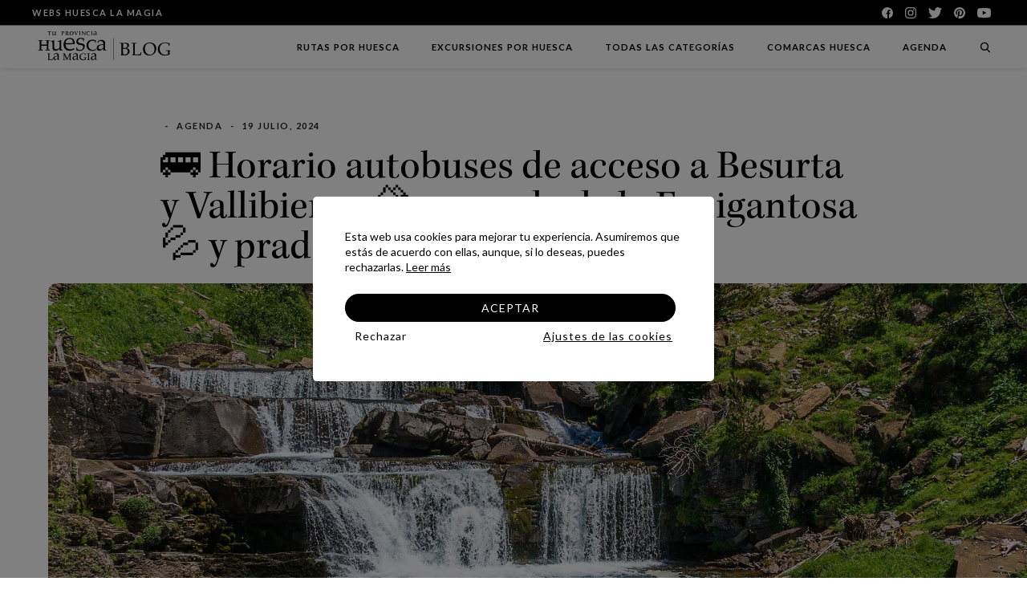

--- FILE ---
content_type: text/html; charset=UTF-8
request_url: https://www.huescalamagia.es/blog/horario-verano-de-los-autobuses-de-acceso-a-besurta-y-vallibierna-la-cascada-de-la-espigantosa-y-pradera-de-ordesa/
body_size: 19076
content:
<!doctype html><html lang="es-ES"
 prefix="og: https://ogp.me/ns#" ><head><meta charset="UTF-8"><meta name="viewport" content="width=device-width, initial-scale=1.0, minimum-scale=1.0, maximum-scale=1.0, user-scalable=no"><link rel="profile" href="https://gmpg.org/xfn/11"><meta name="apple-mobile-web-app-capable" content="yes"><meta name="apple-mobile-web-app-status-bar-style" content="black"><meta name="apple-mobile-web-app-title" content="Blog Turismo Huesca La Magia - Descubrenos&#8230;"><link rel="apple-touch-icon" sizes="57x57" href="https://www.huescalamagia.es/blog/wp-content/themes/huescalamagia/assets/img/icon/apple-icon-57x57.png"><link rel="apple-touch-icon" sizes="60x60" href="https://www.huescalamagia.es/blog/wp-content/themes/huescalamagia/assets/img/icon/apple-icon-60x60.png"><link rel="apple-touch-icon" sizes="72x72" href="https://www.huescalamagia.es/blog/wp-content/themes/huescalamagia/assets/img/icon/apple-icon-72x72.png"><link rel="apple-touch-icon" sizes="76x76" href="https://www.huescalamagia.es/blog/wp-content/themes/huescalamagia/assets/img/icon/apple-icon-76x76.png"><link rel="apple-touch-icon" sizes="114x114" href="https://www.huescalamagia.es/blog/wp-content/themes/huescalamagia/assets/img/icon/apple-icon-114x114.png"><link rel="apple-touch-icon" sizes="120x120" href="https://www.huescalamagia.es/blog/wp-content/themes/huescalamagia/assets/img/icon/apple-icon-120x120.png"><link rel="apple-touch-icon" sizes="144x144" href="https://www.huescalamagia.es/blog/wp-content/themes/huescalamagia/assets/img/icon/apple-icon-144x144.png"><link rel="apple-touch-icon" sizes="152x152" href="https://www.huescalamagia.es/blog/wp-content/themes/huescalamagia/assets/img/icon/apple-icon-152x152.png"><link rel="apple-touch-icon" sizes="180x180" href="https://www.huescalamagia.es/blog/wp-content/themes/huescalamagia/assets/img/icon/apple-icon-180x180.png"><link rel="icon" type="image/png" sizes="192x192" href="https://www.huescalamagia.es/blog/wp-content/themes/huescalamagia/assets/img/icon/android-icon-192x192.png"><link rel="icon" type="image/png" sizes="32x32" href="https://www.huescalamagia.es/blog/wp-content/themes/huescalamagia/assets/img/icon/favicon-32x32.png"><link rel="icon" type="image/png" sizes="96x96" href="https://www.huescalamagia.es/blog/wp-content/themes/huescalamagia/assets/img/icon/favicon-96x96.png"><link rel="icon" type="image/png" sizes="16x16" href="https://www.huescalamagia.es/blog/wp-content/themes/huescalamagia/assets/img/icon/favicon-16x16.png"><meta name="msapplication-TileColor" content="#ffffff"><meta name="msapplication-TileImage" content="https://www.huescalamagia.es/blog/wp-content/themes/huescalamagia/assets/img/icon/ms-icon-144x144.png"><meta name="theme-color" content="#ffffff"><link href="https://fonts.googleapis.com/css2?family=Lato:ital,wght@0,300;0,400;0,700;1,400;1,700&display=swap" rel="stylesheet"><link rel="stylesheet" href="https://use.typekit.net/oqr0bff.css"><link media="all" href="https://www.huescalamagia.es/blog/wp-content/cache/autoptimize/css/autoptimize_0b6f62826f99818942ae477ab1adc56a.css" rel="stylesheet" /><title>🚌 Horario autobuses de acceso a Besurta y Vallibierna 🏔, cascada de la Espigantosa 💦 y pradera de Ordesa 🌸🌲 | Turismo Huesca La Magia</title><link rel="alternate" hreflang="es" href="https://www.huescalamagia.es/blog/horario-verano-de-los-autobuses-de-acceso-a-besurta-y-vallibierna-la-cascada-de-la-espigantosa-y-pradera-de-ordesa/" /><link rel="alternate" hreflang="x-default" href="https://www.huescalamagia.es/blog/horario-verano-de-los-autobuses-de-acceso-a-besurta-y-vallibierna-la-cascada-de-la-espigantosa-y-pradera-de-ordesa/" /><meta name="description" content="Si queréis recorrer las montañas que nos rodean os conviene saber que hay varias pistas de acceso regulado en verano en el Valle de Benasque y el Valle de Ordesa. Durante los meses de desde finales de junio a principios de septiembre, tres de los accesos más frecuentados al Parque Natural Posets-Maldeta y a la […]"/><link rel="canonical" href="https://www.huescalamagia.es/blog/horario-verano-de-los-autobuses-de-acceso-a-besurta-y-vallibierna-la-cascada-de-la-espigantosa-y-pradera-de-ordesa/" /><meta property="og:site_name" content="Blog Turismo Huesca La Magia" /><meta property="og:type" content="article" /><meta property="og:title" content="🚌 Horario autobuses de acceso a Besurta y Vallibierna 🏔, cascada de la Espigantosa 💦 y pradera de Ordesa 🌸🌲 | Turismo Huesca La Magia" /><meta property="og:description" content="Si queréis recorrer las montañas que nos rodean os conviene saber que hay varias pistas de acceso regulado en verano en el Valle de Benasque y el Valle de Ordesa. Durante los meses de desde finales de junio a principios de septiembre, tres de los accesos más frecuentados al Parque Natural Posets-Maldeta y a la […]" /><meta property="og:url" content="https://www.huescalamagia.es/blog/horario-verano-de-los-autobuses-de-acceso-a-besurta-y-vallibierna-la-cascada-de-la-espigantosa-y-pradera-de-ordesa/" /><meta property="fb:app_id" content="1388113387879561" /><meta property="fb:admins" content="361565023909566" /><meta property="og:image" content="https://www.huescalamagia.es/blog/wp-content/uploads/2019/07/3.jpg" /><meta property="og:image:secure_url" content="https://www.huescalamagia.es/blog/wp-content/uploads/2019/07/3.jpg" /><meta property="og:image:width" content="2048" /><meta property="og:image:height" content="1536" /><meta property="article:published_time" content="2024-07-19T09:14:25Z" /><meta property="article:modified_time" content="2024-07-19T09:33:41Z" /><meta property="article:publisher" content="https://www.facebook.com/TurismoHuescaLaMagia/" /><meta name="twitter:card" content="summary_large_image" /><meta name="twitter:site" content="https://x.com/huesca_lamagia" /><meta name="twitter:domain" content="www.huescalamagia.es" /><meta name="twitter:title" content="🚌 Horario autobuses de acceso a Besurta y Vallibierna 🏔, cascada de la Espigantosa 💦 y pradera de Ordesa 🌸🌲 | Turismo Huesca La Magia" /><meta name="twitter:description" content="Si queréis recorrer las montañas que nos rodean os conviene saber que hay varias pistas de acceso regulado en verano en el Valle de Benasque y el Valle de Ordesa. Durante los meses de desde finales de junio a principios de septiembre, tres de los accesos más frecuentados al Parque Natural Posets-Maldeta y a la […]" /><meta name="twitter:image" content="https://www.huescalamagia.es/blog/wp-content/uploads/2019/07/3.jpg" /><meta name="google" content="nositelinkssearchbox" /> <script type="application/ld+json" class="aioseo-schema">{"@context":"https:\/\/schema.org","@graph":[{"@type":"WebSite","@id":"https:\/\/www.huescalamagia.es\/blog\/#website","url":"https:\/\/www.huescalamagia.es\/blog\/","name":"Blog Turismo Huesca La Magia","description":"Descubrenos...","publisher":{"@id":"https:\/\/www.huescalamagia.es\/blog\/#organization"}},{"@type":"Organization","@id":"https:\/\/www.huescalamagia.es\/blog\/#organization","name":"Huesca La Magia","url":"https:\/\/www.huescalamagia.es\/blog\/","logo":{"@type":"ImageObject","@id":"https:\/\/www.huescalamagia.es\/blog\/#organizationLogo","url":"https:\/\/www.huescalamagia.es\/blog\/wp-content\/uploads\/2013\/12\/huescalamagialogo1.jpg","width":"200","height":"77"},"image":{"@id":"https:\/\/www.huescalamagia.es\/blog\/#organizationLogo"},"sameAs":["https:\/\/www.facebook.com\/TurismoHuescaLaMagia\/","https:\/\/x.com\/huesca_lamagia","https:\/\/www.instagram.com\/huescalamagia"]},{"@type":"BreadcrumbList","@id":"https:\/\/www.huescalamagia.es\/blog\/horario-verano-de-los-autobuses-de-acceso-a-besurta-y-vallibierna-la-cascada-de-la-espigantosa-y-pradera-de-ordesa\/#breadcrumblist","itemListElement":[{"@type":"ListItem","@id":"https:\/\/www.huescalamagia.es\/blog\/#listItem","position":"1","item":{"@type":"WebPage","@id":"https:\/\/www.huescalamagia.es\/blog\/","name":"Inicio","description":"[vc_row css=\".vc_custom_1465523620824{margin-bottom: 0px !important;padding-top: 0px !important;}\"][vc_column][rev_slider_vc alias=\"full-slider\"][\/vc_column][\/vc_row][vc_row full_width=\"stretch_row\" css=\".vc_custom_1465272188192{border-bottom-width: 1px !important;padding-bottom: 30px !important;border-bottom-color: #eeeeee !important;border-bottom-style: solid !important;}\"][vc_column][vc_empty_space height=\"30px\"][vc_custom_heading text=\"Blog Turismo Huesca La Magia\" font_container=\"tag:h1|text_align:center\"][vc_empty_space height=\"30px\"][df_posts_block_3 title=\"\u00daltimos Post\" limit_post_number=\"6\"][\/vc_column][\/vc_row][vc_row][vc_column][vc_empty_space height=\"30px\"][vc_custom_heading text=\"La Magia de la #Primavera en Huesca\" font_container=\"tag:h2|font_size:72px|text_align:center|color:%23000000|line_height:1.2\" link=\"url:http%3A%2F%2Fwww.huescalamagia.es%2Fblog%2Fcategory%2Fprimavera%2F|||\"][df_posts_grid_4 limit_post_number=\"10\" source=\"by-category\" categories=\"1256\" auto_play_speed=\"5000\"][vc_separator][\/vc_column][\/vc_row][vc_row css=\".vc_custom_1465273502167{padding-top: 60px !important;}\"][vc_column][vc_custom_heading text=\"Rutas & Escapadas por Huesca\" font_container=\"tag:h2|font_size:72px|text_align:center|color:%23dddddd|line_height:1.2\" use_theme_fonts=\"yes\" link=\"url:http%3A%2F%2Fwww.huescalamagia.es%2Fblog%2Fcategory%2Frutas-por-huesca%2F|||\"][\/vc_column][\/vc_row][vc_row full_width=\"stretch_row\" el_class=\"no\" [\u2026]","url":"https:\/\/www.huescalamagia.es\/blog\/"},"nextItem":"https:\/\/www.huescalamagia.es\/blog\/horario-verano-de-los-autobuses-de-acceso-a-besurta-y-vallibierna-la-cascada-de-la-espigantosa-y-pradera-de-ordesa\/#listItem"},{"@type":"ListItem","@id":"https:\/\/www.huescalamagia.es\/blog\/horario-verano-de-los-autobuses-de-acceso-a-besurta-y-vallibierna-la-cascada-de-la-espigantosa-y-pradera-de-ordesa\/#listItem","position":"2","item":{"@type":"WebPage","@id":"https:\/\/www.huescalamagia.es\/blog\/horario-verano-de-los-autobuses-de-acceso-a-besurta-y-vallibierna-la-cascada-de-la-espigantosa-y-pradera-de-ordesa\/","name":"\ud83d\ude8c Horario autobuses de acceso a Besurta y Vallibierna \ud83c\udfd4, cascada de la Espigantosa \ud83d\udca6 y pradera de Ordesa \ud83c\udf38\ud83c\udf32","description":"Si quer\u00e9is recorrer las monta\u00f1as que nos rodean os conviene saber que hay varias pistas de acceso regulado en verano en el Valle de Benasque y el Valle de Ordesa. Durante los meses de desde finales de junio a principios de septiembre, tres de los accesos m\u00e1s frecuentados al Parque Natural Posets-Maldeta y a la [\u2026]","url":"https:\/\/www.huescalamagia.es\/blog\/horario-verano-de-los-autobuses-de-acceso-a-besurta-y-vallibierna-la-cascada-de-la-espigantosa-y-pradera-de-ordesa\/"},"previousItem":"https:\/\/www.huescalamagia.es\/blog\/#listItem"}]},{"@type":"Person","@id":"https:\/\/www.huescalamagia.es\/blog\/author\/admin\/#author","url":"https:\/\/www.huescalamagia.es\/blog\/author\/admin\/","name":"Huesca La Magia","image":{"@type":"ImageObject","@id":"https:\/\/www.huescalamagia.es\/blog\/horario-verano-de-los-autobuses-de-acceso-a-besurta-y-vallibierna-la-cascada-de-la-espigantosa-y-pradera-de-ordesa\/#authorImage","url":"https:\/\/secure.gravatar.com\/avatar\/2ec642e32b6d1af4662461e90bc54393?s=96&d=mm&r=g","width":"96","height":"96","caption":"Huesca La Magia"},"sameAs":["https:\/\/x.com\/huesca_lamagia","https:\/\/www.instagram.com\/huescalamagia"]},{"@type":"WebPage","@id":"https:\/\/www.huescalamagia.es\/blog\/horario-verano-de-los-autobuses-de-acceso-a-besurta-y-vallibierna-la-cascada-de-la-espigantosa-y-pradera-de-ordesa\/#webpage","url":"https:\/\/www.huescalamagia.es\/blog\/horario-verano-de-los-autobuses-de-acceso-a-besurta-y-vallibierna-la-cascada-de-la-espigantosa-y-pradera-de-ordesa\/","name":"\ud83d\ude8c Horario autobuses de acceso a Besurta y Vallibierna \ud83c\udfd4, cascada de la Espigantosa \ud83d\udca6 y pradera de Ordesa \ud83c\udf38\ud83c\udf32 | Turismo Huesca La Magia","description":"Si quer\u00e9is recorrer las monta\u00f1as que nos rodean os conviene saber que hay varias pistas de acceso regulado en verano en el Valle de Benasque y el Valle de Ordesa. Durante los meses de desde finales de junio a principios de septiembre, tres de los accesos m\u00e1s frecuentados al Parque Natural Posets-Maldeta y a la [\u2026]","inLanguage":"es","isPartOf":{"@id":"https:\/\/www.huescalamagia.es\/blog\/#website"},"breadcrumb":{"@id":"https:\/\/www.huescalamagia.es\/blog\/horario-verano-de-los-autobuses-de-acceso-a-besurta-y-vallibierna-la-cascada-de-la-espigantosa-y-pradera-de-ordesa\/#breadcrumblist"},"author":"https:\/\/www.huescalamagia.es\/blog\/author\/admin\/#author","creator":"https:\/\/www.huescalamagia.es\/blog\/author\/admin\/#author","image":{"@type":"ImageObject","@id":"https:\/\/www.huescalamagia.es\/blog\/#mainImage","url":"https:\/\/www.huescalamagia.es\/blog\/wp-content\/uploads\/2019\/07\/3.jpg","width":"2048","height":"1536"},"primaryImageOfPage":{"@id":"https:\/\/www.huescalamagia.es\/blog\/horario-verano-de-los-autobuses-de-acceso-a-besurta-y-vallibierna-la-cascada-de-la-espigantosa-y-pradera-de-ordesa\/#mainImage"},"datePublished":"2024-07-19T09:14:25+02:00","dateModified":"2024-07-19T09:33:41+02:00"},{"@type":"Article","@id":"https:\/\/www.huescalamagia.es\/blog\/horario-verano-de-los-autobuses-de-acceso-a-besurta-y-vallibierna-la-cascada-de-la-espigantosa-y-pradera-de-ordesa\/#article","name":"\ud83d\ude8c Horario autobuses de acceso a Besurta y Vallibierna \ud83c\udfd4, cascada de la Espigantosa \ud83d\udca6 y pradera de Ordesa \ud83c\udf38\ud83c\udf32 | Turismo Huesca La Magia","description":"Si quer\u00e9is recorrer las monta\u00f1as que nos rodean os conviene saber que hay varias pistas de acceso regulado en verano en el Valle de Benasque y el Valle de Ordesa. Durante los meses de desde finales de junio a principios de septiembre, tres de los accesos m\u00e1s frecuentados al Parque Natural Posets-Maldeta y a la [\u2026]","headline":"\ud83d\ude8c Horario autobuses de acceso a Besurta y Vallibierna \ud83c\udfd4, cascada de la Espigantosa \ud83d\udca6 y pradera de Ordesa \ud83c\udf38\ud83c\udf32","author":{"@id":"https:\/\/www.huescalamagia.es\/blog\/author\/admin\/#author"},"publisher":{"@id":"https:\/\/www.huescalamagia.es\/blog\/#organization"},"datePublished":"2024-07-19T09:14:25+02:00","dateModified":"2024-07-19T09:33:41+02:00","articleSection":"Agenda, Excursiones por Huesca, Huesca La Magia, Parque Nacional de Ordesa y Monte Perdido, Parque Natural de Posets-Maladeta, Verano, Optional","mainEntityOfPage":{"@id":"https:\/\/www.huescalamagia.es\/blog\/horario-verano-de-los-autobuses-de-acceso-a-besurta-y-vallibierna-la-cascada-de-la-espigantosa-y-pradera-de-ordesa\/#webpage"},"isPartOf":{"@id":"https:\/\/www.huescalamagia.es\/blog\/horario-verano-de-los-autobuses-de-acceso-a-besurta-y-vallibierna-la-cascada-de-la-espigantosa-y-pradera-de-ordesa\/#webpage"},"image":{"@type":"ImageObject","@id":"https:\/\/www.huescalamagia.es\/blog\/#articleImage","url":"https:\/\/www.huescalamagia.es\/blog\/wp-content\/uploads\/2019\/07\/3.jpg","width":"2048","height":"1536"}}]}</script>  <script type='application/javascript'>console.log('PixelYourSite Free version 8.2.6');</script> <link rel='dns-prefetch' href='//s.w.org' /><link rel="alternate" type="application/rss+xml" title="Blog Turismo Huesca La Magia &raquo; Feed" href="https://www.huescalamagia.es/blog/feed/" /><link rel="alternate" type="application/rss+xml" title="Blog Turismo Huesca La Magia &raquo; Feed de los comentarios" href="https://www.huescalamagia.es/blog/comments/feed/" /><link rel="alternate" type="application/rss+xml" title="Blog Turismo Huesca La Magia &raquo; Comentario 🚌 Horario autobuses de acceso a Besurta y Vallibierna 🏔, cascada de la Espigantosa 💦 y pradera de Ordesa 🌸🌲 del feed" href="https://www.huescalamagia.es/blog/horario-verano-de-los-autobuses-de-acceso-a-besurta-y-vallibierna-la-cascada-de-la-espigantosa-y-pradera-de-ordesa/feed/" /> <script>window._wpemojiSettings = {"baseUrl":"https:\/\/s.w.org\/images\/core\/emoji\/13.1.0\/72x72\/","ext":".png","svgUrl":"https:\/\/s.w.org\/images\/core\/emoji\/13.1.0\/svg\/","svgExt":".svg","source":{"concatemoji":"https:\/\/www.huescalamagia.es\/blog\/wp-includes\/js\/wp-emoji-release.min.js?ver=5.8.12"}};
			!function(e,a,t){var n,r,o,i=a.createElement("canvas"),p=i.getContext&&i.getContext("2d");function s(e,t){var a=String.fromCharCode;p.clearRect(0,0,i.width,i.height),p.fillText(a.apply(this,e),0,0);e=i.toDataURL();return p.clearRect(0,0,i.width,i.height),p.fillText(a.apply(this,t),0,0),e===i.toDataURL()}function c(e){var t=a.createElement("script");t.src=e,t.defer=t.type="text/javascript",a.getElementsByTagName("head")[0].appendChild(t)}for(o=Array("flag","emoji"),t.supports={everything:!0,everythingExceptFlag:!0},r=0;r<o.length;r++)t.supports[o[r]]=function(e){if(!p||!p.fillText)return!1;switch(p.textBaseline="top",p.font="600 32px Arial",e){case"flag":return s([127987,65039,8205,9895,65039],[127987,65039,8203,9895,65039])?!1:!s([55356,56826,55356,56819],[55356,56826,8203,55356,56819])&&!s([55356,57332,56128,56423,56128,56418,56128,56421,56128,56430,56128,56423,56128,56447],[55356,57332,8203,56128,56423,8203,56128,56418,8203,56128,56421,8203,56128,56430,8203,56128,56423,8203,56128,56447]);case"emoji":return!s([10084,65039,8205,55357,56613],[10084,65039,8203,55357,56613])}return!1}(o[r]),t.supports.everything=t.supports.everything&&t.supports[o[r]],"flag"!==o[r]&&(t.supports.everythingExceptFlag=t.supports.everythingExceptFlag&&t.supports[o[r]]);t.supports.everythingExceptFlag=t.supports.everythingExceptFlag&&!t.supports.flag,t.DOMReady=!1,t.readyCallback=function(){t.DOMReady=!0},t.supports.everything||(n=function(){t.readyCallback()},a.addEventListener?(a.addEventListener("DOMContentLoaded",n,!1),e.addEventListener("load",n,!1)):(e.attachEvent("onload",n),a.attachEvent("onreadystatechange",function(){"complete"===a.readyState&&t.readyCallback()})),(n=t.source||{}).concatemoji?c(n.concatemoji):n.wpemoji&&n.twemoji&&(c(n.twemoji),c(n.wpemoji)))}(window,document,window._wpemojiSettings);</script> <link rel="https://api.w.org/" href="https://www.huescalamagia.es/blog/wp-json/" /><link rel="alternate" type="application/json" href="https://www.huescalamagia.es/blog/wp-json/wp/v2/posts/18274" /><link rel="EditURI" type="application/rsd+xml" title="RSD" href="https://www.huescalamagia.es/blog/xmlrpc.php?rsd" /><link rel="wlwmanifest" type="application/wlwmanifest+xml" href="https://www.huescalamagia.es/blog/wp-includes/wlwmanifest.xml" /><meta name="generator" content="WordPress 5.8.12" /><link rel='shortlink' href='https://www.huescalamagia.es/blog/?p=18274' /><link rel="alternate" type="application/json+oembed" href="https://www.huescalamagia.es/blog/wp-json/oembed/1.0/embed?url=https%3A%2F%2Fwww.huescalamagia.es%2Fblog%2Fhorario-verano-de-los-autobuses-de-acceso-a-besurta-y-vallibierna-la-cascada-de-la-espigantosa-y-pradera-de-ordesa%2F" /><link rel="alternate" type="text/xml+oembed" href="https://www.huescalamagia.es/blog/wp-json/oembed/1.0/embed?url=https%3A%2F%2Fwww.huescalamagia.es%2Fblog%2Fhorario-verano-de-los-autobuses-de-acceso-a-besurta-y-vallibierna-la-cascada-de-la-espigantosa-y-pradera-de-ordesa%2F&#038;format=xml" /><meta name="generator" content="WPML ver:4.6.2 stt:1,2;" /> <script type="text/javascript" async>var _cnid = "9c667f78-556b-4af2-be49-6f668f2d9c59";

	(function(w, r, a, cn, s ) {
		
		w['ConnectifObject'] = r;
		w[r] = w[r] || function () {( w[r].q = w[r].q || [] ).push(arguments)};
		cn = document.createElement('script'); cn.type = 'text/javascript'; cn.async = true; cn.src = a; cn.id = '__cn_client_script_' + _cnid;
		s = document.getElementsByTagName('script')[0];
		s.parentNode.insertBefore(cn, s);
		
	})(window, 'cn', 'https://cdn.connectif.cloud/eu3/client-script/9c667f78-556b-4af2-be49-6f668f2d9c59');</script><link rel="pingback" href="https://www.huescalamagia.es/blog/xmlrpc.php">  <script>(function(w,d,s,l,i){w[l]=w[l]||[];w[l].push({'gtm.start':
    new Date().getTime(),event:'gtm.js'});var f=d.getElementsByTagName(s)[0],
    j=d.createElement(s),dl=l!='dataLayer'?'&l='+l:'';j.async=true;j.src=
    'https://www.googletagmanager.com/gtm.js?id='+i+dl;f.parentNode.insertBefore(j,f);
    })(window,document,'script','dataLayer','GTM-W6TM8VB');</script> 
  <script>!function (w, d, t) {
            w.TiktokAnalyticsObject = t;
            var ttq = w[t] = w[t] || [];
            ttq.methods = ["page", "track", "identify", "instances", "debug", "on", "off", "once", "ready", "alias", "group", "enableCookie", "disableCookie"], ttq.setAndDefer = function (t, e) {
                t[e] = function () {
                    t.push([e].concat(Array.prototype.slice.call(arguments, 0)))
                }
            };
            for (var i = 0; i < ttq.methods.length; i++) ttq.setAndDefer(ttq, ttq.methods[i]);
            ttq.instance = function (t) {
                for (var e = ttq._i[t] || [], n = 0; n < ttq.methods.length; n++) ttq.setAndDefer(e, ttq.methods[n]);
                return e
            }, ttq.load = function (e, n) {
                var i = "https://analytics.tiktok.com/i18n/pixel/events.js";
                ttq._i = ttq._i || {}, ttq._i[e] = [], ttq._i[e]._u = i, ttq._t = ttq._t || {}, ttq._t[e] = +new Date, ttq._o = ttq._o || {}, ttq._o[e] = n || {};
                n = document.createElement("script");
                n.type = "text/javascript", n.async = !0, n.src = i + "?sdkid=" + e + "&lib=" + t;
                e = document.getElementsByTagName("script")[0];
                e.parentNode.insertBefore(n, e)
            };
            ttq.load('CAQ49B3C77UBO7QI1IOG');
            ttq.page();
        }(window, document, 'ttq');</script> </head><body class="post-template-default single single-post postid-18274 single-format-standard"> <noscript><iframe src="https://www.googletagmanager.com/ns.html?id=GTM-W6TM8VB"
 height="0" width="0" style="display:none;visibility:hidden"></iframe></noscript><header class="site-header"><div class="preheader site-header__preheader"><div class="wrap wrap--max site-header__preheader__wrap"><p id="magics" class="site-header__name" type="button">Webs Huesca La Magia</p><div class="site-header__social"><ul class="site-header__social-list"><li class="site-header__social-item"> <a href="https://www.facebook.com/TurismoHuescaLaMagia/" class="site-header__social-link" title="facebook" target="_blank"> <img class="site-header__social-icon lazy" alt="facebook" src="https://www.huescalamagia.es/blog/wp-content/uploads/2021/08/facebook.svg"> </a></li><li class="site-header__social-item"> <a href="https://www.instagram.com/huescalamagia/" class="site-header__social-link" title="instagram" target="_blank"> <img class="site-header__social-icon lazy" alt="instagram" src="https://www.huescalamagia.es/blog/wp-content/uploads/2021/08/instagram.svg"> </a></li><li class="site-header__social-item"> <a href="https://twitter.com/Huesca_LaMagia" class="site-header__social-link" title="twitter" target="_blank"> <img class="site-header__social-icon lazy" alt="twitter" src="https://www.huescalamagia.es/blog/wp-content/uploads/2021/08/twitter.svg"> </a></li><li class="site-header__social-item"> <a href="https://www.pinterest.es/huescalamagia/" class="site-header__social-link" title="pinterest" target="_blank"> <img class="site-header__social-icon lazy" alt="pinterest" src="https://www.huescalamagia.es/blog/wp-content/uploads/2021/08/pinterest.svg"> </a></li><li class="site-header__social-item"> <a href="https://www.youtube.com/huescalamagia" class="site-header__social-link" title="youtube" target="_blank"> <img class="site-header__social-icon lazy" alt="youtube" src="https://www.huescalamagia.es/blog/wp-content/uploads/2021/08/youtube.svg"> </a></li></ul></div></div></div><div class="site-header__magics"><div class="wrap wrap--max site-header__magics-wrap"><nav class="site-header__magics-nav"><ul class="menu"><li class="menu-item"> <a title="Web Huesca la Magia" href="https://web.huescalamagia.es/"> <img src=" https://www.huescalamagia.es/blog/wp-content/uploads/2021/08/logo-horizontal-2.svg" alt="Web Huesca la Magia"> Web Huesca la Magia </a></li><li class="menu-item"> <a title="La Magia de la Aventura" href="https://web.huescalamagia.es/aventura"> <img src=" https://www.huescalamagia.es/blog/wp-content/uploads/2021/08/segmentaciones-aventura.png" alt="La Magia de la Aventura"> La Magia de la Aventura </a></li><li class="menu-item"> <a title="La Magia de la Bici" href="http://www.huescabtt.es/"> <img src=" https://www.huescalamagia.es/blog/wp-content/uploads/2021/08/segmentaciones-bici.png" alt="La Magia de la Bici"> La Magia de la Bici </a></li><li class="menu-item"> <a title="La Magia del Cine" href="http://www.huescalamagiadelcine.com/"> <img src=" https://www.huescalamagia.es/blog/wp-content/uploads/2021/08/segmentaciones-cine.png" alt="La Magia del Cine"> La Magia del Cine </a></li><li class="menu-item"> <a title="La Magia de los Congresos" href="http://www.huescalamagiadeloscongresos.es/"> <img src=" https://www.huescalamagia.es/blog/wp-content/uploads/2021/08/segmentaciones-congresos.png" alt="La Magia de los Congresos"> La Magia de los Congresos </a></li><li class="menu-item"> <a title="La Magia en Ruta" href="https://huescalamagiaenruta.es/"> <img src=" https://www.huescalamagia.es/blog/wp-content/uploads/2021/08/segmentaciones-en-ruta.png" alt="La Magia en Ruta"> La Magia en Ruta </a></li><li class="menu-item"> <a title="La Magia de la Gastronomía" href="http://www.huescalamagiadelagastronomia.es/"> <img src=" https://www.huescalamagia.es/blog/wp-content/uploads/2021/08/segmentaciones-gastronomia.png" alt="La Magia de la Gastronomía"> La Magia de la Gastronomía </a></li><li class="menu-item"> <a title="La Magia de la Historia" href="https://web.huescalamagia.es/"> <img src=" https://www.huescalamagia.es/blog/wp-content/uploads/2021/08/segmentaciones-historia.png" alt="La Magia de la Historia"> La Magia de la Historia </a></li><li class="menu-item"> <a title="La Magia de la Naturaleza" href="https://web.huescalamagia.es/naturaleza-pirineo/c/0"> <img src=" https://www.huescalamagia.es/blog/wp-content/uploads/2021/08/segmentaciones-naturaleza.png" alt="La Magia de la Naturaleza"> La Magia de la Naturaleza </a></li><li class="menu-item"> <a title="La Magia del running" href="http://www.huescalamagiadelrunning.com/"> <img src=" https://www.huescalamagia.es/blog/wp-content/uploads/2021/08/segmentaciones-running.png" alt="La Magia del running"> La Magia del running </a></li></ul></nav> <span id="magics-close" class="close site-header__magics-close"></span></div></div><div class="site-header__wrapper"><div class="wrap wrap--max site-header__wrapper-wrap"><div class="site-header__bound"><div class="menu-toggler site-header__open-menu"> <span></span> <span></span> <span></span> <span></span></div><div class="site-header__logo"> <a href="https://www.huescalamagia.es/blog" title="Blog Turismo Huesca La Magia"> <img id="logo" src="https://www.huescalamagia.es/blog/wp-content/themes/huescalamagia/assets/img/logo-horizontal2-new.svg" alt="Logo" class="site-header__logo-img"> </a></div></div><nav id="header-nav" class="site-header__nav"><ul id="menu-menu-principal" class="menu"><li id="menu-item-20405" class="menu-item menu-item-type-taxonomy menu-item-object-category menu-item-20405"><a href="https://www.huescalamagia.es/blog/c/rutas-por-huesca/">Rutas por Huesca</a></li><li id="menu-item-20406" class="menu-item menu-item-type-taxonomy menu-item-object-category current-post-ancestor current-menu-parent current-post-parent menu-item-20406"><a href="https://www.huescalamagia.es/blog/c/excursiones-por-huesca/">Excursiones por Huesca</a></li><li id="menu-item-20407" class="all-cats menu-item menu-item-type-custom menu-item-object-custom menu-item-20407"><a href="#">Todas las categorías</a></li><li id="menu-item-20408" class="menu-item menu-item-type-taxonomy menu-item-object-category menu-item-20408"><a href="https://www.huescalamagia.es/blog/c/comarcas-huesca/">Comarcas Huesca</a></li><li id="menu-item-20409" class="menu-item menu-item-type-taxonomy menu-item-object-category current-post-ancestor current-menu-parent current-post-parent menu-item-20409"><a href="https://www.huescalamagia.es/blog/c/agenda/">Agenda</a></li></ul></nav><div class="site-header__search"> <span id="searcher" class="icon-search site-header__search-icon"></span></div></div></div><div class="search-overlay site-header__search-overlay"> <span id="search-close" class="close site-header__sarch-overlay-close"></span><p class="site-header__search-overlay-label label">Escribe lo que desees buscar y pulsa enter</p><form id="search-form" class="site-header__search-form" action="https://www.huescalamagia.es/blog"> <input class="site-header__search-form-input" name="s" id="search" type="search" required placeholder="Introduce aquí el texto a buscar..."> <span class="icon-search site-header__search-form-icon"></span></form></div><div class="menu-mobile site-header__menu-mobile"><div class="menu-mobile__upper-actions"><div class="menu-mobile__upper-actions-item menu-mobile__upper-actions-item--social"></div></div><div class="menu-mobile__magics site-header__menu-mobile__magics"><p class="menu-mobile__magics-trigger site-header__menu-mobile__magics-trigger">Webs Huesca La Magia <img class="img-before" src="https://www.huescalamagia.es/blog/wp-content/themes/huescalamagia/assets/img/arrow.svg"></p><div class="menu-mobile__magics-panel site-header__menu-mobile__magics-panel"><p class="menu-mobile__magics-back site-header__menu-mobile__magics-back"><img class="img-before-2" src="https://www.huescalamagia.es/blog/wp-content/themes/huescalamagia/assets/img/arrow.svg"> Volver</p></div></div><div class="site-header__menu-mobile-search"><form class="site-header__menu-mobile-search-form" action="https://www.huescalamagia.es/blog"> <input class="site-header__menu-mobile-search-form-input" name="s" id="search" type="search" required="" placeholder="Buscar..."> <span class="icon-search site-header__menu-mobile-search-form-icon"></span></form></div></div></header><div class="site-header__categories"><div class="wrap wrap--max site-header__categories-wrap"><nav class="site-header__categories-nav"><ul class="menu"><p class="site-header__categories-nav-back"><img class="img-before-2" src="https://www.huescalamagia.es/blog/wp-content/themes/huescalamagia/assets/img/arrow.svg"> Volver</p><ul id="menu-menu-principal-1" class="menu"><li class="menu-item menu-item-type-taxonomy menu-item-object-category menu-item-20405"><a href="https://www.huescalamagia.es/blog/c/rutas-por-huesca/">Rutas por Huesca</a></li><li class="menu-item menu-item-type-taxonomy menu-item-object-category current-post-ancestor current-menu-parent current-post-parent menu-item-20406"><a href="https://www.huescalamagia.es/blog/c/excursiones-por-huesca/">Excursiones por Huesca</a></li><li class="all-cats menu-item menu-item-type-custom menu-item-object-custom menu-item-20407"><a href="#">Todas las categorías</a></li><li class="menu-item menu-item-type-taxonomy menu-item-object-category menu-item-20408"><a href="https://www.huescalamagia.es/blog/c/comarcas-huesca/">Comarcas Huesca</a></li><li class="menu-item menu-item-type-taxonomy menu-item-object-category current-post-ancestor current-menu-parent current-post-parent menu-item-20409"><a href="https://www.huescalamagia.es/blog/c/agenda/">Agenda</a></li></ul></ul></nav><div class="site-header__categories-top"><p class="site-header__categories-top-heading"> Lo más visto <span id="categories-close" class="close site-header__categories-close"></span></p><ul class="site-header__categories-top-list"><li class="site-header__categories-top-item"><div class="site-header__post site-header__categories-top-post"> <a href="https://www.huescalamagia.es/blog/20-lugares-que-debes-visitar-al-menos-una-vez-en-la-vida-en-huesca/" class="site-header__post-link"> <img class="site-header__post-pic" src="https://www.huescalamagia.es/blog/wp-content/uploads/2016/04/11803387275_37d3441942_o.jpg" alt="🌍 20 Lugares que debes visitar al menos una vez en la vida en Huesca"> </a><div class="site-header__post-tags"> <a href="" class="site-header__post-tags-link">Huesca La Magia</a></div> <a href="https://www.huescalamagia.es/blog/20-lugares-que-debes-visitar-al-menos-una-vez-en-la-vida-en-huesca/" class="site-header__post-link"><p class="h3 site-header__post-title">🌍 20 Lugares que debes visitar al menos una vez en la vida en Huesca</p> </a></div></li><li class="site-header__categories-top-item"><div class="site-header__post site-header__categories-top-post"> <a href="https://www.huescalamagia.es/blog/12-excursiones-inolvidables-para-realizar-con-ninos-este-verano/" class="site-header__post-link"> <img class="site-header__post-pic" src="https://www.huescalamagia.es/blog/wp-content/uploads/2020/07/ninos-montana-excursion-huesca.jpg" alt="12 excursiones inolvidables para realizar con niños este verano 💚🌞"> </a><div class="site-header__post-tags"> <a href="" class="site-header__post-tags-link">Deportes de Aventura Huesca</a><a href="" class="site-header__post-tags-link">Excursiones con Niños</a></div> <a href="https://www.huescalamagia.es/blog/12-excursiones-inolvidables-para-realizar-con-ninos-este-verano/" class="site-header__post-link"><p class="h3 site-header__post-title">12 excursiones inolvidables para realizar con niños este verano 💚🌞</p> </a></div></li><li class="site-header__categories-top-item"><div class="site-header__post site-header__categories-top-post"> <a href="https://www.huescalamagia.es/blog/los-8-bosques-mas-espectaculares-de-la-provincia-de-huesca/" class="site-header__post-link"> <img class="site-header__post-pic" src="https://www.huescalamagia.es/blog/wp-content/uploads/2016/10/Ordesa-065-siuler-viajes-y-fotos.jpg" alt="Los 10 bosques más espectaculares para descubrir este Otoño en Huesca 😍🌲🍂 Parte 1"> </a><div class="site-header__post-tags"> <a href="" class="site-header__post-tags-link">Fauna y Flora</a><a href="" class="site-header__post-tags-link">Huesca La Magia</a></div> <a href="https://www.huescalamagia.es/blog/los-8-bosques-mas-espectaculares-de-la-provincia-de-huesca/" class="site-header__post-link"><p class="h3 site-header__post-title">Los 10 bosques más espectaculares para descubrir este Otoño en Huesca 😍🌲🍂 Parte 1</p> </a></div></li><li class="site-header__categories-top-item"><div class="site-header__post site-header__categories-top-post"> <a href="https://www.huescalamagia.es/blog/vacaciones-con-magia-en-huesca-paquete-de-7-dias/" class="site-header__post-link"> <img class="site-header__post-pic" src="https://www.huescalamagia.es/blog/wp-content/uploads/2021/06/gradasdeoaso-ordesa.jpg" alt="Cambia la playa ⛱️ por la montaña ⛰️! 7 días inolvidables en Huesca"> </a><div class="site-header__post-tags"> <a href="" class="site-header__post-tags-link">Deportes de Aventura Huesca</a><a href="" class="site-header__post-tags-link">Huesca La Magia</a></div> <a href="https://www.huescalamagia.es/blog/vacaciones-con-magia-en-huesca-paquete-de-7-dias/" class="site-header__post-link"><p class="h3 site-header__post-title">Cambia la playa ⛱️ por la montaña ⛰️! 7 días inolvidables en Huesca</p> </a></div></li><li class="site-header__categories-top-item"><div class="site-header__post site-header__categories-top-post"> <a href="https://www.huescalamagia.es/blog/los-trenes-de-alto-montana-en-huesca-el-pirineo-para-todos-los-publicos/" class="site-header__post-link"> <img class="site-header__post-pic" src="https://www.huescalamagia.es/blog/wp-content/uploads/2020/08/image.jpg" alt="🚂 Los Trenes de Alta Montaña en Huesca 🌲 El Pirineo para todos los públicos"> </a><div class="site-header__post-tags"> <a href="" class="site-header__post-tags-link">Actividades con Niños</a><a href="" class="site-header__post-tags-link">Alto Gallego</a></div> <a href="https://www.huescalamagia.es/blog/los-trenes-de-alto-montana-en-huesca-el-pirineo-para-todos-los-publicos/" class="site-header__post-link"><p class="h3 site-header__post-title">🚂 Los Trenes de Alta Montaña en Huesca 🌲 El Pirineo para todos los públicos</p> </a></div></li><li class="site-header__categories-top-item"><div class="site-header__post site-header__categories-top-post"> <a href="https://www.huescalamagia.es/blog/6-lugares-en-huesca-donde-solo-podras-decir-wowww/" class="site-header__post-link"> <img class="site-header__post-pic" src="https://www.huescalamagia.es/blog/wp-content/uploads/2020/02/alquezar.jpg" alt="6 lugares en Huesca donde solo podrás decir «Wowww&#8230;» 😍"> </a><div class="site-header__post-tags"> <a href="" class="site-header__post-tags-link">Huesca La Magia</a><a href="" class="site-header__post-tags-link">Imprescindibles</a></div> <a href="https://www.huescalamagia.es/blog/6-lugares-en-huesca-donde-solo-podras-decir-wowww/" class="site-header__post-link"><p class="h3 site-header__post-title">6 lugares en Huesca donde solo podrás decir «Wowww&#8230;» 😍</p> </a></div></li><li class="site-header__categories-top-item"><div class="site-header__post site-header__categories-top-post"> <a href="https://www.huescalamagia.es/blog/7-dias-de-ensueno-en-el-parque-nacional-de-ordesa-y-presume-de-vacaciones/" class="site-header__post-link"> <img class="site-header__post-pic" src="https://www.huescalamagia.es/blog/wp-content/uploads/2019/08/ordesa.jpg" alt="✨ 7 Días de ensueño en el Parque Nacional de Ordesa y presume de tus vacaciones 😊"> </a><div class="site-header__post-tags"> <a href="" class="site-header__post-tags-link">Huesca La Magia</a><a href="" class="site-header__post-tags-link">Parque Nacional de Ordesa y Monte Perdido</a></div> <a href="https://www.huescalamagia.es/blog/7-dias-de-ensueno-en-el-parque-nacional-de-ordesa-y-presume-de-vacaciones/" class="site-header__post-link"><p class="h3 site-header__post-title">✨ 7 Días de ensueño en el Parque Nacional de Ordesa y presume de tus vacaciones 😊</p> </a></div></li><li class="site-header__categories-top-item"><div class="site-header__post site-header__categories-top-post"> <a href="https://www.huescalamagia.es/blog/los-7-ibones-mas-impresionates-y-accesibles-en-huesca-para-conocerlos-este-verano/" class="site-header__post-link"> <img class="site-header__post-pic" src="https://www.huescalamagia.es/blog/wp-content/uploads/2022/07/ibon-de-anayet.jpg" alt="Los 7 ibones 💦 más impresionantes y accesibles en Huesca para conocerlos este verano ☀️"> </a><div class="site-header__post-tags"> <a href="" class="site-header__post-tags-link">Actividades con Niños</a><a href="" class="site-header__post-tags-link">Excursiones con Niños</a></div> <a href="https://www.huescalamagia.es/blog/los-7-ibones-mas-impresionates-y-accesibles-en-huesca-para-conocerlos-este-verano/" class="site-header__post-link"><p class="h3 site-header__post-title">Los 7 ibones 💦 más impresionantes y accesibles en Huesca para conocerlos este verano ☀️</p> </a></div></li></ul></div></div></div><div class="site-header__menu-mobile-overlay"></div><main id="page" class="main"><div class="single-post"><article class="single-post__content"><header class="single-post__header"><div class="wrap single-post__header-wrap"><div class="single-post__meta"><div class="single-post__meta-date"> <a href="https://www.huescalamagia.es/blog/c/agenda/" class="single-post__meta-category"> Agenda </a> <time class="single-post__meta-date" datetime="19 julio, 2024"> 19 julio, 2024 </time></div><div data-goto="#comments" class="single-post__meta-comments goto"></div></div><p class="h1 single-post__title"> 🚌 Horario autobuses de acceso a Besurta y Vallibierna 🏔, cascada de la Espigantosa 💦 y pradera de Ordesa 🌸🌲</p></div></header><figure class="single-post__picture"><div class="wrap wrap--max single-post__picture-wrap"> <img src="https://www.huescalamagia.es/blog/wp-content/uploads/2019/07/3.jpg" class="single-post__pic" alt=""></div></figure><section class="single-post__content"><div class="wrap single-post__content-wrap"><p>Si queréis recorrer las montañas que nos rodean os conviene saber que hay varias <strong>pistas de acceso regulado en verano en el Valle de Benasque y el Valle de Ordesa</strong>.</p><p>Durante los meses de desde finales de junio a principios de septiembre, tres de los accesos más frecuentados al <strong>Parque Natural Posets-Maldeta</strong> y a la <strong>pradera de Ordesa</strong> no permiten el paso de vehículos particulares, aunque sí disponen de servicio de autobuses (de pago), por lo que será necesario hacer uso de ese servicio o contemplar el tiempo y la energía necesarios para recorrerlos a pie.</p><h2>Autobuses a la Besurta y Vallibierna</h2><p><a href="https://www.huescalamagia.es/blog/wp-content/uploads/2017/09/forauaiguallut2-1.jpg"><img loading="lazy" class="aligncenter wp-image-15289 size-large" src="https://www.huescalamagia.es/blog/wp-content/uploads/2017/09/forauaiguallut2-1-800x533.jpg" alt="" width="640" height="426" srcset="https://www.huescalamagia.es/blog/wp-content/uploads/2017/09/forauaiguallut2-1-800x533.jpg 800w, https://www.huescalamagia.es/blog/wp-content/uploads/2017/09/forauaiguallut2-1-400x266.jpg 400w, https://www.huescalamagia.es/blog/wp-content/uploads/2017/09/forauaiguallut2-1-768x511.jpg 768w, https://www.huescalamagia.es/blog/wp-content/uploads/2017/09/forauaiguallut2-1-30x20.jpg 30w, https://www.huescalamagia.es/blog/wp-content/uploads/2017/09/forauaiguallut2-1-376x250.jpg 376w, https://www.huescalamagia.es/blog/wp-content/uploads/2017/09/forauaiguallut2-1-788x524.jpg 788w, https://www.huescalamagia.es/blog/wp-content/uploads/2017/09/forauaiguallut2-1.jpg 1280w" sizes="(max-width: 640px) 100vw, 640px" /></a></p><p>El acceso a <strong>la Besurta</strong>, punto de inicio de muchos de los recorridos que se adentran por la cara norte del Aneto: <strong><a href="http://www.rednaturaldearagon.com/senderos/s-14-refugio-de-la-renclusa-forau-de-aiguallut/" target="_blank" rel="noopener noreferrer">Forau de Aigüalluts</a></strong>, <a href="https://www.alberguesyrefugios.com/larenclusa/" target="_blank" rel="noopener noreferrer"><strong>refugio de La Renclusa</strong></a>, <a href="http://escuelamontanabenasque.com/gr-11-5-senda-pirenaica/" target="_blank" rel="noopener noreferrer"><strong>GR 11.5 – Senda Pirenacia</strong></a> al <a href="https://www.alberguesyrefugios.com/capdellauset/" target="_blank" rel="noopener noreferrer"><strong>refugio Cap de Llause</strong><strong>t</strong></a> e incluso la misma <a href="http://anetoseguro.com/" target="_blank" rel="noopener noreferrer"><strong>ascensión al Aneto</strong></a>), está cerrado al público en verano<strong>. </strong></p><p><img loading="lazy" class="aligncenter size-large wp-image-33304" src="https://www.huescalamagia.es/blog/wp-content/uploads/2023/07/Captura-de-pantalla-2024-07-19-a-las-11.23.26-800x286.png" alt="" width="640" height="229" srcset="https://www.huescalamagia.es/blog/wp-content/uploads/2023/07/Captura-de-pantalla-2024-07-19-a-las-11.23.26-800x286.png 800w, https://www.huescalamagia.es/blog/wp-content/uploads/2023/07/Captura-de-pantalla-2024-07-19-a-las-11.23.26-400x143.png 400w, https://www.huescalamagia.es/blog/wp-content/uploads/2023/07/Captura-de-pantalla-2024-07-19-a-las-11.23.26-768x274.png 768w, https://www.huescalamagia.es/blog/wp-content/uploads/2023/07/Captura-de-pantalla-2024-07-19-a-las-11.23.26-1536x548.png 1536w, https://www.huescalamagia.es/blog/wp-content/uploads/2023/07/Captura-de-pantalla-2024-07-19-a-las-11.23.26-2048x731.png 2048w" sizes="(max-width: 640px) 100vw, 640px" /></p><p>El acceso a la <strong>pista de Vallibierna</strong> también tiene acceso limitado en las mismas fecha. Los horarios  y tarifas se pueden ver acontinuación.</p><p><img loading="lazy" class="aligncenter size-large wp-image-33306" src="https://www.huescalamagia.es/blog/wp-content/uploads/2023/07/Captura-de-pantalla-2024-07-19-a-las-11.23.34-800x297.png" alt="" width="640" height="238" srcset="https://www.huescalamagia.es/blog/wp-content/uploads/2023/07/Captura-de-pantalla-2024-07-19-a-las-11.23.34-800x297.png 800w, https://www.huescalamagia.es/blog/wp-content/uploads/2023/07/Captura-de-pantalla-2024-07-19-a-las-11.23.34-400x148.png 400w, https://www.huescalamagia.es/blog/wp-content/uploads/2023/07/Captura-de-pantalla-2024-07-19-a-las-11.23.34-768x285.png 768w, https://www.huescalamagia.es/blog/wp-content/uploads/2023/07/Captura-de-pantalla-2024-07-19-a-las-11.23.34-1536x570.png 1536w, https://www.huescalamagia.es/blog/wp-content/uploads/2023/07/Captura-de-pantalla-2024-07-19-a-las-11.23.34-2048x760.png 2048w" sizes="(max-width: 640px) 100vw, 640px" /></p><h2>Autobús de Sahún y Eriste a la cascada de Espigantosa</h2><figure id="attachment_9563" aria-describedby="caption-attachment-9563" style="width: 640px" class="wp-caption aligncenter"><a href="https://www.huescalamagia.es/blog/wp-content/uploads/2016/04/Cascada-de-Espigantosa-de-Carlos-Guerrero.jpg"><img loading="lazy" class="wp-image-9563 size-large" src="https://www.huescalamagia.es/blog/wp-content/uploads/2016/04/Cascada-de-Espigantosa-de-Carlos-Guerrero-1024x681.jpg" alt="" width="640" height="426" srcset="https://www.huescalamagia.es/blog/wp-content/uploads/2016/04/Cascada-de-Espigantosa-de-Carlos-Guerrero.jpg 1024w, https://www.huescalamagia.es/blog/wp-content/uploads/2016/04/Cascada-de-Espigantosa-de-Carlos-Guerrero-800x532.jpg 800w, https://www.huescalamagia.es/blog/wp-content/uploads/2016/04/Cascada-de-Espigantosa-de-Carlos-Guerrero-768x511.jpg 768w, https://www.huescalamagia.es/blog/wp-content/uploads/2016/04/Cascada-de-Espigantosa-de-Carlos-Guerrero-300x200.jpg 300w, https://www.huescalamagia.es/blog/wp-content/uploads/2016/04/Cascada-de-Espigantosa-de-Carlos-Guerrero-321x214.jpg 321w, https://www.huescalamagia.es/blog/wp-content/uploads/2016/04/Cascada-de-Espigantosa-de-Carlos-Guerrero-140x94.jpg 140w" sizes="(max-width: 640px) 100vw, 640px" /></a><figcaption id="caption-attachment-9563" class="wp-caption-text">Cascada de Espigantosa de Carlos Guerrero en Flickr</figcaption></figure><p>También el acceso a esta pista que sale de<strong> Eriste</strong> y va a la <strong>cascada de Espigantosa</strong> queda regulado durante el verano en este 2023 en las <strong>mismas fechas</strong> que las pistas de Vallibierna y La Besurta.</p><p>Si vuestra intención es acceder al <a href="https://www.alberguesyrefugios.com/angelorus/" target="_blank" rel="noopener noreferrer"><strong>Refugio Ángel Orús</strong></a>, o queréis realizar alguna de las rutas o ascensiones que tienen como punto de inicio este valle, tenedlo en cuenta</p><p>Horarios y tarifas se pueden consultar sobre esta imagen.</p><p><img loading="lazy" class="aligncenter size-large wp-image-33308" src="https://www.huescalamagia.es/blog/wp-content/uploads/2023/07/Captura-de-pantalla-2024-07-19-a-las-11.23.41-800x370.png" alt="" width="640" height="296" srcset="https://www.huescalamagia.es/blog/wp-content/uploads/2023/07/Captura-de-pantalla-2024-07-19-a-las-11.23.41-800x370.png 800w, https://www.huescalamagia.es/blog/wp-content/uploads/2023/07/Captura-de-pantalla-2024-07-19-a-las-11.23.41-400x185.png 400w, https://www.huescalamagia.es/blog/wp-content/uploads/2023/07/Captura-de-pantalla-2024-07-19-a-las-11.23.41-768x355.png 768w, https://www.huescalamagia.es/blog/wp-content/uploads/2023/07/Captura-de-pantalla-2024-07-19-a-las-11.23.41-1536x710.png 1536w, https://www.huescalamagia.es/blog/wp-content/uploads/2023/07/Captura-de-pantalla-2024-07-19-a-las-11.23.41-2048x947.png 2048w" sizes="(max-width: 640px) 100vw, 640px" /></p><p><a href="https://www.benasque.com/es/todo-valle-de-benasque/transporte-parque-natural-posets-maladeta" target="_blank" rel="noopener"><strong>Más info y horarios aquí &gt;&gt;</strong></a></p><h2>Autobuses a la pradera de Ordesa</h2><figure id="attachment_10227" aria-describedby="caption-attachment-10227" style="width: 1024px" class="wp-caption aligncenter"><a href="https://www.huescalamagia.es/blog/wp-content/uploads/2016/05/Xavier-Gonzalo-Pons-Pradera-de-Ordesa.jpg"><img loading="lazy" class="wp-image-10227 size-full" src="https://www.huescalamagia.es/blog/wp-content/uploads/2016/05/Xavier-Gonzalo-Pons-Pradera-de-Ordesa.jpg" alt="" width="1024" height="248" srcset="https://www.huescalamagia.es/blog/wp-content/uploads/2016/05/Xavier-Gonzalo-Pons-Pradera-de-Ordesa.jpg 1024w, https://www.huescalamagia.es/blog/wp-content/uploads/2016/05/Xavier-Gonzalo-Pons-Pradera-de-Ordesa-800x194.jpg 800w, https://www.huescalamagia.es/blog/wp-content/uploads/2016/05/Xavier-Gonzalo-Pons-Pradera-de-Ordesa-768x186.jpg 768w, https://www.huescalamagia.es/blog/wp-content/uploads/2016/05/Xavier-Gonzalo-Pons-Pradera-de-Ordesa-300x73.jpg 300w" sizes="(max-width: 1024px) 100vw, 1024px" /></a><figcaption id="caption-attachment-10227" class="wp-caption-text">Xavier Gonzalo Pons Pradera de Ordesa</figcaption></figure><p>Salida de autobuses y regreso aproximadamente cada 15 a 30 minutos durante el horario de ida y vuelta antes referido.</p><p>Asegúrese de cual es último servicio de regreso a Torla-Ordesa. Con el fin de evitar molestias por posibles aglomeraciones de última hora, le aconsejamos que no retrase su vuelta al último servicio.</p><h3>Del 21 junio al 15 septiembre inclusives:</h3><p><strong>Del 21 de junio al 30 de agosto:</strong></p><ul><li>Primera subida: 06:00 h.</li><li>Ultima subida: 19:00 h.</li><li>Ultima bajada: 22:00 h.</li></ul><p><strong>Del 01 al 15 septiembre</strong></p><ul><li>Primera subida: 06:00 h.</li><li>Ultima subida: 18:00 h.</li><li>Ultima bajada: 21:00 h.</li></ul><p><strong>Cadencia</strong>: cada 15 a 30 minutos, a excepción del tramo horario desde las 06.00 h hasta las 08.00 h. cuya cadencia lo será a las 6.00, las 6.30, las 7.00, las 7.30 y las 8.00 horas.</p><h3><strong>La capacidad máxima del valle de Ordesa es de 1.800 personas simultáneas</strong>.</h3><p>Si este número fuese superado, el servicio de acceso en transporte público se suspenderá temporalmente por razones de conservación del Parque Nacional.</p><h3>Tarifas autobuses:</h3><p><img loading="lazy" class="aligncenter size-large wp-image-33310" src="https://www.huescalamagia.es/blog/wp-content/uploads/2023/07/Captura-de-pantalla-2024-07-19-a-las-11.31.39-800x380.png" alt="" width="640" height="304" srcset="https://www.huescalamagia.es/blog/wp-content/uploads/2023/07/Captura-de-pantalla-2024-07-19-a-las-11.31.39-800x380.png 800w, https://www.huescalamagia.es/blog/wp-content/uploads/2023/07/Captura-de-pantalla-2024-07-19-a-las-11.31.39-400x190.png 400w, https://www.huescalamagia.es/blog/wp-content/uploads/2023/07/Captura-de-pantalla-2024-07-19-a-las-11.31.39-768x365.png 768w, https://www.huescalamagia.es/blog/wp-content/uploads/2023/07/Captura-de-pantalla-2024-07-19-a-las-11.31.39.png 1510w" sizes="(max-width: 640px) 100vw, 640px" /></p><h3>Los billetes de acceso al autobús pueden adquirirse en:</h3><ul><li>En la caseta situada en el aparcamiento.</li><li>En los alojamientos de Torla-Ordesa próximos al recorrido del autobús (consulte disponibilidad en el establecimiento donde se aloje).</li><li>Los billetes de bajada: en el Restaurante de la Pradera de Ordesa (solo en efectivo) y en la taquilla del aparcamiento.</li></ul><p><strong>Toda la info en <a href="https://busordesa.wordpress.com/" target="_blank" rel="noopener">https://busordesa.wordpress.com/</a></strong></p></div></section><aside class="single-post__images"><div class="single-post__images-wrap"><div class="single-post__images-wrapper"> <img src="" alt="" /></div></div></aside><footer class="single-post__footer"><div class="wrap single-post__footer-wrap"><div class="single-post__hagstags"></div><div class="single-post__share"><div class="addthis_inline_share_toolbox"></div></div><div class="single-post__comments"><div id="comments" class="comments-area"><div id="respond" class="comment-respond"><h3 id="reply-title" class="comment-reply-title">Deja una respuesta <small><a rel="nofollow" id="cancel-comment-reply-link" href="/blog/horario-verano-de-los-autobuses-de-acceso-a-besurta-y-vallibierna-la-cascada-de-la-espigantosa-y-pradera-de-ordesa/#respond" style="display:none;">Cancelar la respuesta</a></small></h3><form action="https://www.huescalamagia.es/blog/wp-comments-post.php" method="post" id="commentform" class="comment-form" novalidate><p class="comment-notes"><span id="email-notes">Tu dirección de correo electrónico no será publicada.</span> Los campos obligatorios están marcados con <span class="required">*</span></p><p class="comment-form-comment"><label for="comment">Comentario</label><textarea id="comment" name="comment" cols="45" rows="8" maxlength="65525" required="required"></textarea></p><input name="wpml_language_code" type="hidden" value="es" /><p class="comment-form-author"><label for="author">Nombre <span class="required">*</span></label> <input id="author" name="author" type="text" value="" size="30" maxlength="245" required='required' /></p><p class="comment-form-email"><label for="email">Correo electrónico <span class="required">*</span></label> <input id="email" name="email" type="email" value="" size="30" maxlength="100" aria-describedby="email-notes" required='required' /></p><p class="comment-form-url"><label for="url">Web</label> <input id="url" name="url" type="url" value="" size="30" maxlength="200" /></p><p class="comment-form-cookies-consent"><input id="wp-comment-cookies-consent" name="wp-comment-cookies-consent" type="checkbox" value="yes" /> <label for="wp-comment-cookies-consent">Guarda mi nombre, correo electrónico y web en este navegador para la próxima vez que comente.</label></p><p class="form-submit"><input name="submit" type="submit" id="submit" class="submit" value="Publicar el comentario" /> <input type='hidden' name='comment_post_ID' value='18274' id='comment_post_ID' /> <input type='hidden' name='comment_parent' id='comment_parent' value='0' /></p><p style="display: none;"><input type="hidden" id="akismet_comment_nonce" name="akismet_comment_nonce" value="14922a3b12" /></p><input type="hidden" id="ak_js" name="ak_js" value="88"/><textarea name="ak_hp_textarea" cols="45" rows="8" maxlength="100" style="display: none !important;"></textarea></form></div><p class="akismet_comment_form_privacy_notice">Este sitio usa Akismet para reducir el spam. <a href="https://akismet.com/privacy/" target="_blank" rel="nofollow noopener">Aprende cómo se procesan los datos de tus comentarios</a>.</p></div></div><nav class="single-post__navigation"><div class="wrap single-post__navigation-wrap"><article class="home__intro-latest-post card card--horizontal card--minpic"> <a href="https://www.huescalamagia.es/blog/descubre-el-valle-de-rodellar-aventura-y-belleza-natural-en-la-sierra-de-guara/" title=""><p class="single-post__navigation-direction single-post__navigation-previous"> Anterior</p><div class="card__inner-pic"> <img class="card__inner-pic-img home__intro-latest-post-pic" src="https://www.huescalamagia.es/blog/wp-content/uploads/2024/07/rodellar-scaled.jpg" alt="El Valle de Rodellar 💦🌳 Aventura y Belleza Natural en la Sierra de Guara 🧗🚵🏃‍♀️"></div><div class="card__inner-text"><div class="card__inner-text-meta"> <span class="card__inner-text-meta-cat">Deportes de Aventura Huesca</span> - <span number>1</span> comentarios</div><p class="h3 card__inner-text-title"> El Valle de Rodellar 💦🌳 Aventura y Belleza Natural en la Sierra de Guara 🧗🚵🏃‍♀️</p></div> </a></article><article class="home__intro-latest-post card card--horizontal card--minpic"> <a href="https://www.huescalamagia.es/blog/excursion-a-los-ibones-azules-de-panticosa-el-caribe-del-pirineo/" title="Excursión al «Caribe» del Pirineo 🌴💦 los Ibones Azules de Panticosa"><p class="single-post__navigation-direction single-post__navigation-next"> Siguiente</p><div class="card__inner-pic"> <img class="card__inner-pic-img home__intro-latest-post-pic" src="https://www.huescalamagia.es/blog/wp-content/uploads/2017/06/ibonesazulespanticosa.jpg" alt="Excursión al "Caribe" del Pirineo 🌴💦 los Ibones Azules de Panticosa"></div><div class="card__inner-text"><div class="card__inner-text-meta"> <span class="card__inner-text-meta-cat">Alto Gallego</span> - <span number>5</span> comentarios</div><p class="h3 card__inner-text-title"> Excursión al «Caribe» del Pirineo 🌴💦 los Ibones Azules de Panticosa</p></div> </a></article></div></nav></div></footer></article><nav class="single-post__related"><div class="wrap single-post__related-wrap"><p class="single-post__related-title"> Posts relacionados</p><div class="single-post__related-items"><article class="single-post__related-item card"> <a href="https://www.huescalamagia.es/blog/ruta-por-los-museos-de-sobrarbe-descubre-el-patrimonio-cultural-del-pirineo-aragones/" title="🏺 Ruta por los museos de Sobrarbe 🦅 descubre el patrimonio cultural del Pirineo aragonés"><div class="card__inner-pic"> <img class="card__inner-pic-img home__intro-latest-post-pic" src="https://www.huescalamagia.es/blog/wp-content/uploads/2026/01/museo-titeres-abizanda-400x267.jpg" alt="🏺 Ruta por los museos de Sobrarbe 🦅 descubre el patrimonio cultural del Pirineo aragonés"></div><div class="card__inner-text"><div class="card__inner-text-meta"> <span class="card__inner-text-meta-cat">Cultura y Patrimonio</span></div><p class="h3 card__inner-text-title"> 🏺 Ruta por los museos de Sobrarbe 🦅 descubre el patrimonio cultural del Pirineo aragonés</p><div class="card__inner-text-meta"> <time class="card__inner-text-meta-date" datetime="20-01-2026"> 20-01-2026 </time> - <span number>2</span> comentarios</div></div> </a></article><article class="single-post__related-item card"> <a href="https://www.huescalamagia.es/blog/historia-y-ruta-historica-de-san-vicente-en-huesca/" title="🔥 Historia y Ruta histórica de San Vicente en Huesca"><div class="card__inner-pic"> <img class="card__inner-pic-img home__intro-latest-post-pic" src="https://www.huescalamagia.es/blog/wp-content/uploads/2019/01/Liesa-DPH-san-vicente-400x266.jpg" alt="🔥 Historia y Ruta histórica de San Vicente en Huesca"></div><div class="card__inner-text"><div class="card__inner-text-meta"> <span class="card__inner-text-meta-cat">Huesca La Magia</span></div><p class="h3 card__inner-text-title"> 🔥 Historia y Ruta histórica de San Vicente en Huesca</p><div class="card__inner-text-meta"> <time class="card__inner-text-meta-date" datetime="19-01-2026"> 19-01-2026 </time> - <span number>4</span> comentarios</div></div> </a></article><article class="single-post__related-item card"> <a href="https://www.huescalamagia.es/blog/espectacular-visita-a-la-cueva-de-las-guixas/" title="Espectacular visita a la Cueva de las Güixas 😮👻 en Villanúa"><div class="card__inner-pic"> <img class="card__inner-pic-img home__intro-latest-post-pic" src="https://www.huescalamagia.es/blog/wp-content/uploads/2017/03/Cueva-de-la-Guixas-400x235.jpeg" alt="Espectacular visita a la Cueva de las Güixas 😮👻 en Villanúa"></div><div class="card__inner-text"><div class="card__inner-text-meta"> <span class="card__inner-text-meta-cat">Actividades con Niños</span></div><p class="h3 card__inner-text-title"> Espectacular visita a la Cueva de las Güixas 😮👻 en Villanúa</p><div class="card__inner-text-meta"> <time class="card__inner-text-meta-date" datetime="16-01-2026"> 16-01-2026 </time> - <span number>5</span> comentarios</div></div> </a></article></div></div></nav></div>  <script type="text/javascript" src="//s7.addthis.com/js/300/addthis_widget.js#pubid=ra-5fb37d6a08f070dd"></script> <div class="pswp" tabindex="-1" role="dialog" aria-hidden="true"><div class="pswp__bg"></div><div class="pswp__scroll-wrap"><div class="pswp__container"><div class="pswp__item"></div><div class="pswp__item"></div><div class="pswp__item"></div></div><div class="pswp__ui pswp__ui--hidden"><div class="pswp__top-bar"><div class="pswp__counter"></div> <button class="pswp__button pswp__button--close" aria-label="Close (Esc)"></button> <button class="pswp__button pswp__button--fs" aria-label="Toggle fullscreen"></button> <button class="pswp__button pswp__button--zoom" aria-label="Zoom in/out"></button><div class="pswp__preloader"><div class="pswp__preloader__icn"><div class="pswp__preloader__cut"><div class="pswp__preloader__donut"></div></div></div></div></div><div class="pswp__share-modal pswp__share-modal--hidden pswp__single-tap"><div class="pswp__share-tooltip"></div></div> <button class="pswp__button pswp__button--arrow--left" aria-label="Previous (arrow left)"></button> <button class="pswp__button pswp__button--arrow--right" aria-label="Next (arrow right)"></button><div class="pswp__caption"><div class="pswp__caption__center"></div></div></div></div></div><footer class="site-footer"><div class="wrap site-footer__wrap"><div class="site-footer__logo"> <a class="site-footer__logo-link" href="/" title="Huesca La Magia"> <img class="site-footer__logo-pic" src="https://www.huescalamagia.es/blog/wp-content/themes/huescalamagia/assets/img/logo-horizontal-white-new.svg" alt="Huesca La Magia"> </a><div class="site-footer__social"><ul class="site-footer__social-list"><li class="site-footer__social-item"> <a href="https://www.facebook.com/TurismoHuescaLaMagia/" class="site-footer__social-link" title="facebook" target="_blank"> <img class="site-footer__social-icon lazy" alt="facebook" src="https://www.huescalamagia.es/blog/wp-content/uploads/2021/08/facebook.svg"> </a></li><li class="site-footer__social-item"> <a href="https://www.instagram.com/huescalamagia/" class="site-footer__social-link" title="instagram" target="_blank"> <img class="site-footer__social-icon lazy" alt="instagram" src="https://www.huescalamagia.es/blog/wp-content/uploads/2021/08/instagram.svg"> </a></li><li class="site-footer__social-item"> <a href="https://twitter.com/Huesca_LaMagia" class="site-footer__social-link" title="twitter" target="_blank"> <img class="site-footer__social-icon lazy" alt="twitter" src="https://www.huescalamagia.es/blog/wp-content/uploads/2021/08/twitter.svg"> </a></li><li class="site-footer__social-item"> <a href="https://www.pinterest.es/huescalamagia/" class="site-footer__social-link" title="pinterest" target="_blank"> <img class="site-footer__social-icon lazy" alt="pinterest" src="https://www.huescalamagia.es/blog/wp-content/uploads/2021/08/pinterest.svg"> </a></li><li class="site-footer__social-item"> <a href="https://www.youtube.com/huescalamagia" class="site-footer__social-link" title="youtube" target="_blank"> <img class="site-footer__social-icon lazy" alt="youtube" src="https://www.huescalamagia.es/blog/wp-content/uploads/2021/08/youtube.svg"> </a></li></ul></div></div><div class="site-footer__texts"><p class="site-footer__texts-title">VEN A DESCUBRIR LA MAGIA DE HUESCA</p><p class="site-footer__texts-description">Déjanos enamorarte de la magia de Huesca, excursiones, rutas, recomendaciones, rincones espectaculares que harán que quieras venir a sentir la Magia de Huesca.</p></div><div class="site-footer__news"><p class="site-footer__texts-title">Mantente Informado</p><p class="site-footer__texts-description">Suscríbete a nuestra newsletter y no te pierdas ninguno de nuestros planes.</p> <script>(function() {
	window.mc4wp = window.mc4wp || {
		listeners: [],
		forms: {
			on: function(evt, cb) {
				window.mc4wp.listeners.push(
					{
						event   : evt,
						callback: cb
					}
				);
			}
		}
	}
})();</script><form id="mc4wp-form-1" class="mc4wp-form mc4wp-form-9225" method="post" data-id="9225" data-name="" ><div class="mc4wp-form-fields"><p> <label>Nombre</label> <input type="text" name="FNAME" required></p><p> <label>Email: </label> <input type="email" name="EMAIL" placeholder="Tu dirección de correo electrónico" required /></p><p>He leído la información anterior y AUTORIZO el tratamiento de mis datos personales para recibir las últimas noticias y eventos de la provincia de Huesca por parte de Promoción y Desarrollo del Alto Aragón, S.A., en el correo electrónico facilitado.</p> <input type="submit" value="Enviar" /></div><label style="display: none !important;">Deja vacío este campo si eres humano: <input type="text" name="_mc4wp_honeypot" value="" tabindex="-1" autocomplete="off" /></label><input type="hidden" name="_mc4wp_timestamp" value="1768964868" /><input type="hidden" name="_mc4wp_form_id" value="9225" /><input type="hidden" name="_mc4wp_form_element_id" value="mc4wp-form-1" /><div class="mc4wp-response"></div></form></div></div><div class="wrap site-footer__links"><div class="site-footer__links-app"><div class=""> <img class="hlm-app" src="https://www.huescalamagia.es/blog/wp-content/themes/huescalamagia/assets/img/logo-footer-hlm-app-new.svg" alt="Descárgate la APP" /></div><div class="site-footer__links-download"> <a href="https://apps.apple.com/es/app/huesca-la-magia/id1260492294?l=en-GB" class="img-hover"> <img src="https://www.huescalamagia.es/blog/wp-content/themes/huescalamagia/assets/img/app-blanco.svg" alt="APP STORE" /> <img src="https://www.huescalamagia.es/blog/wp-content/themes/huescalamagia/assets/img/app-negro.svg" alt="APP STORE" /> </a> <a href="https://play.google.com/store/apps/details?id=com.goodbarber.huescalamagia" class="img-hover-2"> <img src="https://www.huescalamagia.es/blog/wp-content/themes/huescalamagia/assets/img/google-blanco.svg" alt="GOOGLE PLAY" /> <img src="https://www.huescalamagia.es/blog/wp-content/themes/huescalamagia/assets/img/google-negro.svg" alt="GOOGLE PLAY" /> </a></div></div><div class="site-footer__links-institutional"> <img src="https://www.huescalamagia.es/blog/wp-content/themes/huescalamagia/assets/img/logo-footer-tuhuesca.svg" alt="Logo TuHuesca" /> <img src="https://www.huescalamagia.es/blog/wp-content/themes/huescalamagia/assets/img/logo-footer-dph-new.svg" alt="DPH" /></div></div><div class="site-footer__colophon"><div class="wrap site-footer__wrap site-footer__colophon-wrap"><div class="site-footer__copyul"><ul><li> <a href="https://www.huescalamagia.es/blog/politica-de-privacidad/"> Política de privacidad </a></li><li> <a href="https://www.huescalamagia.es/blog/aviso-legal/"> Aviso Legal </a></li></ul></div><div class="site-footer__copy"><p> &copy;
 Huesca La Magia · Todos los derechos reservados · <span class="numericco">Diseño y Desarrollo: <a target="_blank" href="https://www.numericco.com/">Numéricco</a></span></p></div></div></div></footer></div> <script id='contact-form-7-js-extra'>var wpcf7 = {"api":{"root":"https:\/\/www.huescalamagia.es\/blog\/wp-json\/","namespace":"contact-form-7\/v1"},"cached":"1"};</script> <script src='https://www.huescalamagia.es/blog/wp-includes/js/jquery/jquery.js?ver=1.12.4' id='jquery-js'></script> <script id='wpml-cookie-js-extra'>var wpml_cookies = {"wp-wpml_current_language":{"value":"es","expires":1,"path":"\/"}};
var wpml_cookies = {"wp-wpml_current_language":{"value":"es","expires":1,"path":"\/"}};
var wpml_cookies = {"wp-wpml_current_language":{"value":"es","expires":1,"path":"\/"}};
var wpml_cookies = {"wp-wpml_current_language":{"value":"es","expires":1,"path":"\/"}};</script> <script id='pys-js-extra'>var pysOptions = {"staticEvents":{"facebook":{"PageView":[{"delay":0,"type":"static","name":"PageView","pixelIds":["388014894945871"],"params":{"post_category":"Agenda, Excursiones por Huesca, Huesca La Magia, Parque Nacional de Ordesa y Monte Perdido, Parque Natural de Posets-Maladeta, Verano","page_title":"\ud83d\ude8c Horario autobuses de acceso a Besurta y Vallibierna \ud83c\udfd4, cascada de la Espigantosa \ud83d\udca6 y pradera de Ordesa \ud83c\udf38\ud83c\udf32","post_type":"post","post_id":18274,"plugin":"PixelYourSite","user_role":"guest","event_url":"www.huescalamagia.es\/blog\/horario-verano-de-los-autobuses-de-acceso-a-besurta-y-vallibierna-la-cascada-de-la-espigantosa-y-pradera-de-ordesa\/"},"ids":[],"hasTimeWindow":false,"timeWindow":0,"eventID":"","woo_order":"","edd_order":""}]}},"dynamicEvents":{"signal_form":{"facebook":{"delay":0,"type":"dyn","name":"Signal","pixelIds":["388014894945871"],"params":{"event_action":"Form","page_title":"\ud83d\ude8c Horario autobuses de acceso a Besurta y Vallibierna \ud83c\udfd4, cascada de la Espigantosa \ud83d\udca6 y pradera de Ordesa \ud83c\udf38\ud83c\udf32","post_type":"post","post_id":18274,"plugin":"PixelYourSite","user_role":"guest","event_url":"www.huescalamagia.es\/blog\/horario-verano-de-los-autobuses-de-acceso-a-besurta-y-vallibierna-la-cascada-de-la-espigantosa-y-pradera-de-ordesa\/"},"ids":[],"hasTimeWindow":false,"timeWindow":0,"eventID":"","woo_order":"","edd_order":""}},"signal_download":{"facebook":{"delay":0,"type":"dyn","name":"Signal","extensions":["doc","exe","js","pdf","ppt","tgz","zip","xls"],"pixelIds":["388014894945871"],"params":{"event_action":"Download","page_title":"\ud83d\ude8c Horario autobuses de acceso a Besurta y Vallibierna \ud83c\udfd4, cascada de la Espigantosa \ud83d\udca6 y pradera de Ordesa \ud83c\udf38\ud83c\udf32","post_type":"post","post_id":18274,"plugin":"PixelYourSite","user_role":"guest","event_url":"www.huescalamagia.es\/blog\/horario-verano-de-los-autobuses-de-acceso-a-besurta-y-vallibierna-la-cascada-de-la-espigantosa-y-pradera-de-ordesa\/"},"ids":[],"hasTimeWindow":false,"timeWindow":0,"eventID":"","woo_order":"","edd_order":""}},"signal_comment":{"facebook":{"delay":0,"type":"dyn","name":"Signal","pixelIds":["388014894945871"],"params":{"event_action":"Comment","page_title":"\ud83d\ude8c Horario autobuses de acceso a Besurta y Vallibierna \ud83c\udfd4, cascada de la Espigantosa \ud83d\udca6 y pradera de Ordesa \ud83c\udf38\ud83c\udf32","post_type":"post","post_id":18274,"plugin":"PixelYourSite","user_role":"guest","event_url":"www.huescalamagia.es\/blog\/horario-verano-de-los-autobuses-de-acceso-a-besurta-y-vallibierna-la-cascada-de-la-espigantosa-y-pradera-de-ordesa\/"},"ids":[],"hasTimeWindow":false,"timeWindow":0,"eventID":"","woo_order":"","edd_order":""}}},"triggerEvents":[],"triggerEventTypes":[],"facebook":{"pixelIds":["388014894945871"],"advancedMatching":[],"removeMetadata":false,"contentParams":{"post_type":"post","post_id":18274,"content_name":"\ud83d\ude8c Horario autobuses de acceso a Besurta y Vallibierna \ud83c\udfd4, cascada de la Espigantosa \ud83d\udca6 y pradera de Ordesa \ud83c\udf38\ud83c\udf32","categories":"Agenda, Excursiones por Huesca, Huesca La Magia, Parque Nacional de Ordesa y Monte Perdido, Parque Natural de Posets-Maladeta, Verano","tags":""},"commentEventEnabled":true,"wooVariableAsSimple":false,"downloadEnabled":true,"formEventEnabled":true,"ajaxForServerEvent":true,"serverApiEnabled":false,"wooCRSendFromServer":false},"debug":"","siteUrl":"https:\/\/www.huescalamagia.es\/blog","ajaxUrl":"https:\/\/www.huescalamagia.es\/blog\/wp-admin\/admin-ajax.php","enable_remove_download_url_param":"1","gdpr":{"ajax_enabled":false,"all_disabled_by_api":false,"facebook_disabled_by_api":false,"analytics_disabled_by_api":false,"google_ads_disabled_by_api":false,"pinterest_disabled_by_api":false,"bing_disabled_by_api":false,"facebook_prior_consent_enabled":true,"analytics_prior_consent_enabled":true,"google_ads_prior_consent_enabled":null,"pinterest_prior_consent_enabled":true,"bing_prior_consent_enabled":true,"cookiebot_integration_enabled":false,"cookiebot_facebook_consent_category":"marketing","cookiebot_analytics_consent_category":"statistics","cookiebot_google_ads_consent_category":null,"cookiebot_pinterest_consent_category":"marketing","cookiebot_bing_consent_category":"marketing","consent_magic_integration_enabled":false,"real_cookie_banner_integration_enabled":false,"cookie_notice_integration_enabled":false,"cookie_law_info_integration_enabled":false},"edd":{"enabled":false},"woo":{"enabled":false}};</script> <div class="gdprmodal gdprfade" id="gdpr-popup" role="dialog" data-keyboard="false" data-backdrop="static"><div class="gdprmodal-dialog gdprmodal-dialog-centered"><div class="gdprmodal-content"><div class="gdprmodal-body"><div id="gdpr-cookie-consent-bar" class="gdpr gdpr-popup gdpr-default popup-default layout-default theme-huescalamagia"><div class="gdpr_messagebar_content"><div class="group-description" tabindex="0"><p class="gdpr">Esta web usa cookies para mejorar tu experiencia. Asumiremos que estás de acuerdo con ellas, aunque, si lo deseas, puedes rechazarlas. <a id="cookie_action_link" href="#" class="gdpr_link_button"
 >Leer más</a></p></div><div class="gdpr group-description-buttons"> <a id="cookie_action_accept" class="gdpr_action_button btn" tabindex="0" aria-label="Accept"
 href="#"
 data-gdpr_action="accept" >Aceptar</a> <a id="cookie_action_reject" class="gdpr_action_button btn" tabindex="0" aria-label="Reject"
 href="#"
 data-gdpr_action="reject" >Rechazar</a> <a id="cookie_action_settings" class="gdpr_action_button btn" tabindex="0" aria-label="Cookie Settings" href="#"
 data-gdpr_action="settings" data-toggle="gdprmodal" data-target="#gdpr-gdprmodal"
 >Ajustes de las cookies</a></div></div></div></div></div></div></div><div class="gdpr_messagebar_detail layout-default default theme-huescalamagia"><div class="gdprmodal gdprfade" id="gdpr-gdprmodal" role="dialog" data-keyboard="false" data-backdrop="static"><div class="gdprmodal-dialog gdprmodal-dialog-centered"><div class="gdprmodal-content"><div class="gdprmodal-header"> <button type="button" class="gdpr_action_button close" data-dismiss="gdprmodal" data-gdpr_action="close"> <span class="dashicons dashicons-dismiss">Close</span> </button></div><div class="gdprmodal-body"><div class="gdpr-details-content"><div class="gdpr-groups-container"><ul class="category-group"><li class="category-item"><div class="gdpr-column gdpr-default-category-toggle"><div class="gdpr-columns active-group" tabindex="0"> <a href="#" class="btn category-header">Acerca de las cookies</a></div></div><div class="description-container"><div class="group-toggle"><h3 class="category-header" tabindex="0">Acerca de las cookies</h3></div><div class="group-description" tabindex="0">Las cookies son pequeños archivos de texto que pueden ser usados por las webs para hacer más eficiente la experiencia del usuario. La ley establece que podemos almacenar cookies en tu dispositivo si son estrictamente necesarias para el funcionamiento de este sitio. Para todos los demás tipos de cookies, necesitamos tu permiso. Este sitio utiliza diferentes tipos de cookies. Algunas cookies son colocadas por los servicios de terceros que aparecen en nuestras páginas.</div></div></li><li class="category-item"><div class="gdpr-column gdpr-default-category-toggle default"><div class="gdpr-columns"> <a href="#" class="btn category-header" tabindex="0">Necesarias</a></div></div><div class="description-container hide"><div class="group-toggle"><h3 class="category-header" tabindex="0">Necesarias</h3><div class="toggle-group"><div class="always-active">Siempre activo</div> <input id="gdpr_messagebar_body_button_necessary" type="hidden" name="gdpr_messagebar_body_button_necessary" value="necessary"></div></div><div class="group-description" tabindex="0">Las cookies necesarias ayudan a hacer que una web sea utilizable al activar funciones básicas, como la navegación por la página y el acceso a áreas seguras de la web. La web no puede funcionar correctamente sin estas cookies.</div><div class="category-cookies-list-container"></div></div></li><li class="category-item"><div class="gdpr-column gdpr-default-category-toggle default"><div class="gdpr-columns"> <a href="#" class="btn category-header" tabindex="0">Marketing</a></div></div><div class="description-container hide"><div class="group-toggle"><h3 class="category-header" tabindex="0">Marketing</h3><div class="toggle-group"><div class="toggle"><div class="checkbox"> <input  id="gdpr_messagebar_body_button_marketing" class="category-switch-handler" type="checkbox" name="gdpr_messagebar_body_button_marketing" value="marketing"> <label for="gdpr_messagebar_body_button_marketing"> <span class="label-text">Marketing</span> </label></div></div></div></div><div class="group-description" tabindex="0">Las cookies de marketing se utilizan para rastrear a los visitantes a través de las webs. La intención es mostrar anuncios que sean relevantes y atractivos para el usuario individual y, por tanto, más valiosos para los editores y los anunciantes de terceros.</div><div class="category-cookies-list-container"></div></div></li><li class="category-item"><div class="gdpr-column gdpr-default-category-toggle default"><div class="gdpr-columns"> <a href="#" class="btn category-header" tabindex="0">Analíticas</a></div></div><div class="description-container hide"><div class="group-toggle"><h3 class="category-header" tabindex="0">Analíticas</h3><div class="toggle-group"><div class="toggle"><div class="checkbox"> <input  id="gdpr_messagebar_body_button_analytics" class="category-switch-handler" type="checkbox" name="gdpr_messagebar_body_button_analytics" value="analytics"> <label for="gdpr_messagebar_body_button_analytics"> <span class="label-text">Analytics</span> </label></div></div></div></div><div class="group-description" tabindex="0">Las cookies de análisis ayudan a los propietarios de las webs a comprender cómo interactúan los visitantes con las webs recopilando y facilitando información de forma anónima.</div><div class="category-cookies-list-container"></div></div></li><li class="category-item"><div class="gdpr-column gdpr-default-category-toggle default"><div class="gdpr-columns"> <a href="#" class="btn category-header" tabindex="0">Preferencias</a></div></div><div class="description-container hide"><div class="group-toggle"><h3 class="category-header" tabindex="0">Preferencias</h3><div class="toggle-group"><div class="toggle"><div class="checkbox"> <input  id="gdpr_messagebar_body_button_preferences" class="category-switch-handler" type="checkbox" name="gdpr_messagebar_body_button_preferences" value="preferences"> <label for="gdpr_messagebar_body_button_preferences"> <span class="label-text">Preferences</span> </label></div></div></div></div><div class="group-description" tabindex="0">Las cookies de preferencias permiten a una web recordar información que cambia la forma en que se comporta o se ve la web, como tu idioma preferido o la región en la que te encuentras.</div><div class="category-cookies-list-container"></div></div></li><li class="category-item"><div class="gdpr-column gdpr-default-category-toggle default"><div class="gdpr-columns"> <a href="#" class="btn category-header" tabindex="0">Sin clasificar</a></div></div><div class="description-container hide"><div class="group-toggle"><h3 class="category-header" tabindex="0">Sin clasificar</h3><div class="toggle-group"><div class="toggle"><div class="checkbox"> <input  id="gdpr_messagebar_body_button_unclassified" class="category-switch-handler" type="checkbox" name="gdpr_messagebar_body_button_unclassified" value="unclassified"> <label for="gdpr_messagebar_body_button_unclassified"> <span class="label-text">Unclassified</span> </label></div></div></div></div><div class="group-description" tabindex="0">Las cookies no clasificadas son cookies que estamos procesando para clasificar, conjuntamente con los proveedores de cookies individuales.</div><div class="category-cookies-list-container"></div></div></li></ul></div></div></div><div class="gdprmodal-footer"> <button id="cookie_action_save" type="button" class="gdpr_action_button btn" data-gdpr_action="accept" data-dismiss="gdprmodal">Guardar y aceptar</button></div></div></div></div></div> <script type="text/javascript">gdpr_cookies_list = '[{"id_gdpr_cookie_category":"3","gdpr_cookie_category_name":"Necessary","gdpr_cookie_category_slug":"necessary","gdpr_cookie_category_description":"Necessary cookies help make a website usable by enabling basic functions like page navigation and access to secure areas of the website. The website cannot function properly without these cookies.","data":[],"total":0,"is_ticked":false},{"id_gdpr_cookie_category":"2","gdpr_cookie_category_name":"Marketing","gdpr_cookie_category_slug":"marketing","gdpr_cookie_category_description":"Marketing cookies are used to track visitors across websites. The intention is to display ads that are relevant and engaging for the individual user and thereby more valuable for publishers and third party advertisers.","data":[],"total":0,"is_ticked":false},{"id_gdpr_cookie_category":"1","gdpr_cookie_category_name":"Analytics","gdpr_cookie_category_slug":"analytics","gdpr_cookie_category_description":"Analytics cookies help website owners to understand how visitors interact with websites by collecting and reporting information anonymously.","data":[],"total":0,"is_ticked":false},{"id_gdpr_cookie_category":"4","gdpr_cookie_category_name":"Preferences","gdpr_cookie_category_slug":"preferences","gdpr_cookie_category_description":"Preference cookies enable a website to remember information that changes the way the website behaves or looks, like your preferred language or the region that you are in.","data":[],"total":0,"is_ticked":false},{"id_gdpr_cookie_category":"5","gdpr_cookie_category_name":"Unclassified","gdpr_cookie_category_slug":"unclassified","gdpr_cookie_category_description":"Unclassified cookies are cookies that we are in the process of classifying, together with the providers of individual cookies.","data":[],"total":0,"is_ticked":false}]';
				gdpr_cookiebar_settings='{"animate_speed_hide":"500","animate_speed_show":"500","background":"#ffffff","opacity":"0.80","background_border_width":"0","background_border_style":"none","background_border_color":"#ffffff","background_border_radius":"0","template":"popup-default","button_cancel_link_color":"#ffffff","button_confirm_link_color":"#ffffff","button_cancel_button_color":"#333333","button_cancel_button_hover":"#292929","button_confirm_button_color":"#18a300","button_confirm_button_hover":"#138200","button_accept_link_color":"#ffffff","button_accept_button_color":"#18a300","button_accept_button_hover":"#138200","button_accept_as_button":true,"button_accept_new_win":false,"button_accept_is_on":true,"button_donotsell_link_color":"#359bf5","button_donotsell_as_button":false,"button_cancel_as_button":true,"button_confirm_as_button":true,"button_donotsell_is_on":true,"button_cancel_is_on":true,"button_confirm_is_on":true,"button_readmore_link_color":"#359bf5","button_readmore_button_color":"#333333","button_readmore_button_hover":"#292929","button_readmore_as_button":false,"button_readmore_new_win":false,"button_readmore_is_on":true,"button_readmore_url_type":true,"button_readmore_wp_page":false,"button_readmore_page":"0","button_decline_link_color":"#ffffff","button_decline_button_color":"#333333","button_decline_button_hover":"#292929","button_decline_as_button":true,"button_decline_new_win":false,"button_decline_is_on":true,"button_settings_link_color":"#ffffff","button_settings_button_color":"#333333","button_settings_button_hover":"#292929","button_settings_as_button":true,"button_settings_new_win":false,"button_settings_is_on":true,"button_settings_display_cookies":true,"button_settings_as_popup":false,"button_settings_layout_skin":"layout-default","font_family":"inherit","notify_animate_hide":true,"notify_animate_show":false,"notify_div_id":"#gdpr-cookie-consent-bar","notify_position_vertical":"bottom","notify_position_horizontal":"left","text":"#000000","cookie_bar_as":"popup","cookie_usage_for":"gdpr","popup_overlay":true,"border_color":"#666666","background_color":"#e5e5e5","background_active_color":"#ffffff","border_active_color":"#ffffff","logging_on":false,"is_eu_on":false,"is_ccpa_on":false,"is_ccpa_iab_on":false,"is_ticked":false,"is_script_blocker_on":false,"auto_scroll":false,"auto_scroll_reload":false,"accept_reload":false,"decline_reload":false,"delete_on_deactivation":false,"auto_hide":false,"auto_hide_delay":"10000","auto_scroll_offset":"10","cookie_expiry":"365","show_again":false,"show_again_position":"right","show_again_text":"Cookie Settings","show_again_margin":"5","show_again_div_id":"#gdpr-cookie-consent-show-again","button_accept_button_opacity":"1","button_decline_button_opacity":"1","button_readmore_button_opacity":"1","button_settings_button_opacity":"1","button_confirm_button_opacity":"1","button_cancel_button_opacity":"1","button_accept_button_border_width":"0","button_decline_button_border_width":"0","button_readmore_button_border_width":"0","button_settings_button_border_width":"0","button_confirm_button_border_width":"0","button_cancel_button_border_width":"0","button_accept_button_border_style":"none","button_decline_button_border_style":"none","button_readmore_button_border_style":"none","button_settings_button_border_style":"none","button_confirm_button_border_style":"none","button_cancel_button_border_style":"none","button_accept_button_border_color":"#18a300","button_decline_button_border_color":"#333333","button_readmore_button_border_color":"#333333","button_settings_button_border_color":"#333333","button_confirm_button_border_color":"#18a300","button_cancel_button_border_color":"#333333","button_accept_button_border_radius":"0","button_decline_button_border_radius":"0","button_readmore_button_border_radius":"0","button_settings_button_border_radius":"0","button_confirm_button_border_radius":"0","button_cancel_button_border_radius":"0","pro_active":false}';</script> <script>function loadScript(a){var b=document.getElementsByTagName("head")[0],c=document.createElement("script");c.type="text/javascript",c.src="https://tracker.metricool.com/app/resources/be.js",c.onreadystatechange=a,c.onload=a,b.appendChild(c)}loadScript(function(){beTracker.t({hash:'18ed27a22c45aeabfca3dbf3dc9d05aa'})})</script><script>(function() {function maybePrefixUrlField() {
	if (this.value.trim() !== '' && this.value.indexOf('http') !== 0) {
		this.value = "http://" + this.value;
	}
}

var urlFields = document.querySelectorAll('.mc4wp-form input[type="url"]');
if (urlFields) {
	for (var j=0; j < urlFields.length; j++) {
		urlFields[j].addEventListener('blur', maybePrefixUrlField);
	}
}
})();</script> <script type="text/javascript">var sbiajaxurl = "https://www.huescalamagia.es/blog/wp-admin/admin-ajax.php";</script> <noscript><img height="1" width="1" style="display: none;" src="https://www.facebook.com/tr?id=388014894945871&ev=PageView&noscript=1&cd%5Bpost_category%5D=Agenda%2C+Excursiones+por+Huesca%2C+Huesca+La+Magia%2C+Parque+Nacional+de+Ordesa+y+Monte+Perdido%2C+Parque+Natural+de+Posets-Maladeta%2C+Verano&cd%5Bpage_title%5D=%F0%9F%9A%8C+Horario+autobuses+de+acceso+a+Besurta+y+Vallibierna+%F0%9F%8F%94%2C+cascada+de+la+Espigantosa+%F0%9F%92%A6+y+pradera+de+Ordesa+%F0%9F%8C%B8%F0%9F%8C%B2&cd%5Bpost_type%5D=post&cd%5Bpost_id%5D=18274&cd%5Bplugin%5D=PixelYourSite&cd%5Buser_role%5D=guest&cd%5Bevent_url%5D=www.huescalamagia.es%2Fblog%2Fhorario-verano-de-los-autobuses-de-acceso-a-besurta-y-vallibierna-la-cascada-de-la-espigantosa-y-pradera-de-ordesa%2F" alt="facebook_pixel"></noscript><div class="stb-container stb-bottom-right-container"><div class="scroll-triggered-box stb stb-3808 stb-bottom-right"
 id="stb-3808"
 style="display: none;"><div class="stb-content"><h2>¿Quieres recibir los post en tu email?</h2><p>Solo tienes que dejarnos a continuación tu nombre y correo electrónico</p> <script>(function() {
	window.mc4wp = window.mc4wp || {
		listeners: [],
		forms: {
			on: function(evt, cb) {
				window.mc4wp.listeners.push(
					{
						event   : evt,
						callback: cb
					}
				);
			}
		}
	}
})();</script><form id="mc4wp-form-2" class="mc4wp-form mc4wp-form-9225" method="post" data-id="9225" data-name="" ><div class="mc4wp-form-fields"><p> <label>Nombre</label> <input type="text" name="FNAME" required></p><p> <label>Email: </label> <input type="email" name="EMAIL" placeholder="Tu dirección de correo electrónico" required /></p><p>He leído la información anterior y AUTORIZO el tratamiento de mis datos personales para recibir las últimas noticias y eventos de la provincia de Huesca por parte de Promoción y Desarrollo del Alto Aragón, S.A., en el correo electrónico facilitado.</p> <input type="submit" value="Enviar" /></div><label style="display: none !important;">Deja vacío este campo si eres humano: <input type="text" name="_mc4wp_honeypot" value="" tabindex="-1" autocomplete="off" /></label><input type="hidden" name="_mc4wp_timestamp" value="1768964868" /><input type="hidden" name="_mc4wp_form_id" value="9225" /><input type="hidden" name="_mc4wp_form_element_id" value="mc4wp-form-2" /><div class="mc4wp-response"></div></form><p>Recuerda que tu email está seguro con nosotros, solo será utilizado para el envío de artículos e información de <a href="http://www.huescalamagia.es" target="_blank">Huesca La Magia</a> 🙂</p></div> <span class="stb-close">&times;</span></div></div><div id="stb-overlay"></div><div class="wpml-ls-statics-footer wpml-ls wpml-ls-legacy-list-horizontal"><ul><li class="wpml-ls-slot-footer wpml-ls-item wpml-ls-item-es wpml-ls-current-language wpml-ls-first-item wpml-ls-last-item wpml-ls-item-legacy-list-horizontal"> <a href="https://www.huescalamagia.es/blog/horario-verano-de-los-autobuses-de-acceso-a-besurta-y-vallibierna-la-cascada-de-la-espigantosa-y-pradera-de-ordesa/" class="wpml-ls-link"> <img
 class="wpml-ls-flag"
 src="https://www.huescalamagia.es/blog/wp-content/plugins/sitepress-multilingual-cms/res/flags/es.svg"
 alt=""
 width=18
 height=12
 /><span class="wpml-ls-native">Español</span></a></li></ul></div><link rel='stylesheet' id='dashicons-css'  href='https://www.huescalamagia.es/blog/wp-includes/css/dashicons.min.css?ver=5.8.12' media='all' /> <script id='scroll-triggered-boxes-js-extra'>var STB_Global_Options = {"testMode":""};
var STB_Box_Options = {"3808":{"id":3808,"title":"\u00bfQuieres recibir los post en tu email?","trigger":"percentage","triggerPercentage":55,"triggerElementSelector":"","animation":"slide","cookieTime":1,"autoHide":false,"autoShow":true,"position":"bottom-right","minimumScreenWidth":250,"unclosable":false}};
var STB_Global_Options = {"testMode":""};
var STB_Box_Options = {"3808":{"id":3808,"title":"\u00bfQuieres recibir los post en tu email?","trigger":"percentage","triggerPercentage":55,"triggerElementSelector":"","animation":"slide","cookieTime":1,"autoHide":false,"autoShow":true,"position":"bottom-right","minimumScreenWidth":250,"unclosable":false}};</script> <script id='gdpr-cookie-consent-js-extra'>var log_obj = {"ajax_url":"https:\/\/www.huescalamagia.es\/blog\/wp-admin\/admin-ajax.php"};
var background_obj = {"background":"#ebebeb"};</script> <script defer src="https://www.huescalamagia.es/blog/wp-content/cache/autoptimize/js/autoptimize_5c2bba60a49b60863643ced1ff384063.js"></script></body></html>

--- FILE ---
content_type: image/svg+xml
request_url: https://www.huescalamagia.es/blog/wp-content/uploads/2021/08/facebook.svg
body_size: 70
content:
<?xml version="1.0" encoding="iso-8859-1"?><svg xmlns="http://www.w3.org/2000/svg" viewBox="0 0 262.00003 262"><defs><style>.cls-1{fill:#fff;}</style></defs><g id="Capa_2" data-name="Capa 2"><g id="Capa_1-2" data-name="Capa 1"><path class="cls-1" d="M262,131A131,131,0,1,0,131,262c.77,0,1.54,0,2.3-.05V160H105.16V127.2H133.3V103.06c0-28,17.1-43.24,42.07-43.24A228.55927,228.55927,0,0,1,200.6,61.1V90.37H183.37c-13.56,0-16.22,6.45-16.22,15.91v20.88h32.52L195.43,160H167.18v97A131,131,0,0,0,262,131Z"/></g></g></svg>

--- FILE ---
content_type: image/svg+xml
request_url: https://www.huescalamagia.es/blog/wp-content/themes/huescalamagia/assets/img/app-negro.svg
body_size: 4222
content:
<svg xmlns="http://www.w3.org/2000/svg" viewBox="0 0 153.31549 44.8005">
  <g id="Capa_2" data-name="Capa 2">
    <g id="VIDEO_16:9_NEGRO" data-name="VIDEO 16:9 NEGRO">
      <g>
        <path d="M148.36916,44.8005H4.95129A4.95234,4.95234,0,0,1,0,39.85857V4.94689A4.9548,4.9548,0,0,1,4.95129,0H148.36806a4.95233,4.95233,0,0,1,4.94633,4.94689l.0011,34.91168A4.94987,4.94987,0,0,1,148.36916,44.8005Z" style="fill: #fff"/>
        <g>
          <path d="M33.98369,22.15987a6.62709,6.62709,0,0,1,3.15573-5.56015,6.78358,6.78358,0,0,0-5.34468-2.8894c-2.24872-.236-4.42875,1.3456-5.57466,1.3456-1.16807,0-2.93238-1.32217-4.83224-1.28307a7.11786,7.11786,0,0,0-5.98982,3.653c-2.58981,4.484-.65805,11.07387,1.82283,14.69837,1.24124,1.77482,2.69188,3.75732,4.59,3.687,1.85746-.077,2.55118-1.18443,4.79327-1.18443,2.22129,0,2.87214,1.18443,4.80881,1.13973,1.99314-.03235,3.2489-1.7827,4.44659-3.57432a14.67958,14.67958,0,0,0,2.03337-4.14127A6.40377,6.40377,0,0,1,33.98369,22.15987Z"/>
          <path d="M30.32569,11.3266a6.5249,6.5249,0,0,0,1.49249-4.67439,6.63871,6.63871,0,0,0-4.29536,2.22243A6.20864,6.20864,0,0,0,25.99125,13.376,5.48913,5.48913,0,0,0,30.32569,11.3266Z"/>
        </g>
        <g>
          <path d="M60.86493,35.55665h-2.5953l-1.42207-4.46842H51.90523l-1.35451,4.46842H48.02343l4.89706-15.21126H55.945Zm-4.446-6.34256-1.2865-3.97165q-.20352-.60953-.76745-2.86608H54.3197q-.22512.97131-.72218,2.86608l-1.26364,3.97165Z"/>
          <path d="M73.458,29.93741A6.235,6.235,0,0,1,71.94611,34.36a4.42169,4.42169,0,0,1-3.36274,1.44447A3.36169,3.36169,0,0,1,65.469,34.24728h-.04527v5.77778H62.98643V28.1994q0-1.75983-.09042-3.61112H65.0398l.13558,1.738h.04525a4.33675,4.33675,0,0,1,6.93981-.42979A6.05179,6.05179,0,0,1,73.458,29.93741Zm-2.4826.08927a4.519,4.519,0,0,0-.72217-2.64,2.49509,2.49509,0,0,0-2.12151-1.08384,2.53107,2.53107,0,0,0-1.63582.59828,2.7723,2.7723,0,0,0-.95947,1.56952,3.19435,3.19435,0,0,0-.11271.74344v1.82842a2.92927,2.92927,0,0,0,.73338,2.02046,2.434,2.434,0,0,0,1.90718.8238A2.49566,2.49566,0,0,0,70.208,32.82624,4.67565,4.67565,0,0,0,70.97543,30.02668Z"/>
          <path d="M86.074,29.93741A6.2307,6.2307,0,0,1,84.56037,34.36a4.41775,4.41775,0,0,1-3.36218,1.44447,3.36014,3.36014,0,0,1-3.11378-1.55718h-.04469v5.77778H75.60239V28.1994q0-1.75983-.09041-3.61112h2.14379l.13556,1.738h.04527A4.33731,4.33731,0,0,1,84.777,25.8965,6.05753,6.05753,0,0,1,86.074,29.93741Zm-2.48259.08927a4.5151,4.5151,0,0,0-.72332-2.64,2.49263,2.49263,0,0,0-2.12082-1.08384,2.53176,2.53176,0,0,0-1.63651.59828,2.77673,2.77673,0,0,0-.95832,1.56952,3.22477,3.22477,0,0,0-.11271.74344v1.82842a2.936,2.936,0,0,0,.73166,2.02046,2.4361,2.4361,0,0,0,1.9089.8238,2.495,2.495,0,0,0,2.14322-1.06053A4.67656,4.67656,0,0,0,83.5914,30.02668Z"/>
          <path d="M100.17912,31.29147a4.05268,4.05268,0,0,1-1.35074,3.15893,5.98669,5.98669,0,0,1-4.14356,1.33177,7.25842,7.25842,0,0,1-3.94261-.9477l.56478-2.03166a6.6745,6.6745,0,0,0,3.523.97114,3.32935,3.32935,0,0,0,2.14539-.62171,2.02955,2.02955,0,0,0,.76584-1.66211,2.11885,2.11885,0,0,0-.63187-1.55946,5.88871,5.88871,0,0,0-2.09853-1.17654q-3.99513-1.49015-3.99405-4.36234a3.86384,3.86384,0,0,1,1.39979-3.07412,5.523,5.523,0,0,1,3.72394-1.19838,7.38156,7.38156,0,0,1,3.45144.72229l-.60948,1.9864a5.99106,5.99106,0,0,0-2.91123-.69989,2.94207,2.94207,0,0,0-2.007.63233,1.80428,1.80428,0,0,0-.60948,1.37692,1.85746,1.85746,0,0,0,.69875,1.48906,7.89624,7.89624,0,0,0,2.21238,1.17437,7.51107,7.51107,0,0,1,2.88894,1.84957A3.87958,3.87958,0,0,1,100.17912,31.29147Z"/>
          <path d="M108.23626,26.4167h-2.68571v5.3257q0,2.03109,1.42207,2.03155a4.37265,4.37265,0,0,0,1.08281-.11271l.067,1.85072a5.51072,5.51072,0,0,1-1.89541.27021,2.92374,2.92374,0,0,1-2.25706-.87969,4.32433,4.32433,0,0,1-.81271-2.957V26.4167H101.5565V24.58828h1.60073V22.57959l2.39332-.72229v2.731h2.68571Z"/>
          <path d="M120.3566,29.9821a6.01872,6.01872,0,0,1-1.44448,4.15248,5.1586,5.1586,0,0,1-4.01851,1.66988,4.90294,4.90294,0,0,1-3.84659-1.60187,5.8338,5.8338,0,0,1-1.43326-4.03965,5.95792,5.95792,0,0,1,1.47784-4.17488,5.11594,5.11594,0,0,1,3.98284-1.62531,5.009,5.009,0,0,1,3.88238,1.603A5.77881,5.77881,0,0,1,120.3566,29.9821Zm-2.52946.07922a4.94041,4.94041,0,0,0-.654-2.60319,2.40887,2.40887,0,0,0-2.18792-1.31268,2.443,2.443,0,0,0-2.23478,1.31268,5.03151,5.03151,0,0,0-.65416,2.64891,4.93341,4.93341,0,0,0,.65416,2.602,2.49019,2.49019,0,0,0,4.40029-.02229A4.94364,4.94364,0,0,0,117.82714,30.06132Z"/>
          <path d="M128.27759,26.7315a4.21655,4.21655,0,0,0-.768-.067,2.30481,2.30481,0,0,0-1.987.97114,3.6479,3.6479,0,0,0-.60947,2.16562v5.75538h-2.43561l.02229-7.51465q0-1.89717-.09156-3.45372h2.12321l.08928,2.09852h.067a3.74424,3.74424,0,0,1,1.21895-1.73686,2.94747,2.94747,0,0,1,1.76144-.58719,3.85783,3.85783,0,0,1,.60947.0447Z"/>
          <path d="M139.17681,29.55346a5.729,5.729,0,0,1-.08938,1.1051H131.7759a3.18357,3.18357,0,0,0,1.06052,2.48362,3.62,3.62,0,0,0,2.391.76688,8.09349,8.09349,0,0,0,2.9581-.51906l.38167,1.69228a9.15724,9.15724,0,0,1-3.67686.67749,5.32192,5.32192,0,0,1-4.00742-1.50128,5.54474,5.54474,0,0,1-1.45555-4.02857,6.28366,6.28366,0,0,1,1.35508-4.13019,4.67019,4.67019,0,0,1,3.83551-1.75927,4.08594,4.08594,0,0,1,3.58986,1.75927A5.92963,5.92963,0,0,1,139.17681,29.55346Zm-2.32415-.63188a3.31287,3.31287,0,0,0-.47323-1.87312,2.1291,2.1291,0,0,0-1.94228-1.01571,2.3127,2.3127,0,0,0-1.9401.99343,3.62591,3.62591,0,0,0-.72115,1.8954Z"/>
        </g>
        <g>
          <path d="M54.68193,7.63512l-.26679.95662a3.33361,3.33361,0,0,0-1.41875-.28805,2.5456,2.5456,0,0,0-1.91884.73452,2.93819,2.93819,0,0,0-.7535,2.14825,2.9328,2.9328,0,0,0,.69886,2.07624,2.51788,2.51788,0,0,0,1.94.75121,3.50327,3.50327,0,0,0,1.47466-.2773l.21088.946a4.51713,4.51713,0,0,1-1.89643.31811,3.61224,3.61224,0,0,1-2.67234-.9868,3.74639,3.74639,0,0,1-1.01915-2.77224,3.69325,3.69325,0,0,1,3.89129-3.92478A3.77037,3.77037,0,0,1,54.68193,7.63512Z"/>
          <path d="M61.30145,12.16206a2.95429,2.95429,0,0,1-.70995,2.04,2.53232,2.53232,0,0,1-1.97359.82094,2.41047,2.41047,0,0,1-1.891-.78745,2.868,2.868,0,0,1-.7032-1.98479,2.92958,2.92958,0,0,1,.72549-2.05109A2.51463,2.51463,0,0,1,58.706,9.40159a2.46416,2.46416,0,0,1,1.90775.78688A2.84436,2.84436,0,0,1,61.30145,12.16206Zm-1.24249.03909a2.432,2.432,0,0,0-.32143-1.27873,1.18264,1.18264,0,0,0-1.07492-.64514,1.20112,1.20112,0,0,0-1.09847.64514,2.47624,2.47624,0,0,0-.32143,1.30045,2.434,2.434,0,0,0,.32143,1.2793,1.2239,1.2239,0,0,0,2.16219-.0112A2.42283,2.42283,0,0,0,60.059,12.20115Z"/>
          <path d="M67.7422,14.90081H66.54451v-3.0859q0-1.42652-1.08612-1.42652a1.08068,1.08068,0,0,0-.86518.39229,1.38849,1.38849,0,0,0-.33263.9237v3.19643H63.06289V11.05364q0-.71-.04355-1.54152H64.072l.05578.8422h.03349a1.728,1.728,0,0,1,.62068-.65028,2.02067,2.02067,0,0,1,1.08613-.30245,1.71981,1.71981,0,0,1,1.25358.48774,2.36933,2.36933,0,0,1,.62056,1.785Z"/>
          <path d="M73.14266,13.35255a1.47935,1.47935,0,0,1-.55358,1.20557,2.34946,2.34946,0,0,1-1.53042.45379,3.11318,3.11318,0,0,1-1.56279-.36612l.25456-.88689a2.503,2.503,0,0,0,1.31942.37675q.9209,0,.9197-.67646a.65967.65967,0,0,0-.19866-.49345,2.11855,2.11855,0,0,0-.71-.38224q-1.44162-.53255-1.44105-1.55215A1.48579,1.48579,0,0,1,70.17118,9.867a2.06414,2.06414,0,0,1,1.40871-.46545A2.69137,2.69137,0,0,1,72.944,9.7269l-.25559.86072a2.11511,2.11511,0,0,0-1.09733-.31034.89.89,0,0,0-.58821.177.56786.56786,0,0,0-.20987.45367.5547.5547,0,0,0,.221.45322,2.502,2.502,0,0,0,.73235.36509Q73.14268,12.25774,73.14266,13.35255Z"/>
          <path d="M76.12534,14.90081H74.92765V9.51212h1.19769Zm1.03137-7.65033L75.815,8.858h-.83157l.9533-1.60748Z"/>
          <path d="M82.97747,9.51212c-.03121.43642-.04458.94656-.04458,1.53032v3.082a3.173,3.173,0,0,1-.77693,2.43961,2.86828,2.86828,0,0,1-1.99588.643,3.42583,3.42583,0,0,1-1.80671-.42145l.27742-.92027a2.88909,2.88909,0,0,0,1.52929.41013q1.58735,0,1.58506-1.70726v-.52135h-.02229a1.71514,1.71514,0,0,1-1.58506.82049,2.01875,2.01875,0,0,1-1.60748-.74287,2.80632,2.80632,0,0,1-.63119-1.88478,2.97654,2.97654,0,0,1,.73167-2.09521,2.14844,2.14844,0,0,1,1.652-.74287,1.66,1.66,0,0,1,1.574.8534h.02229l.04469-.74287Zm-1.24353,3.08247v-.95331a1.36062,1.36062,0,0,0-.33926-.93147,1.1293,1.1293,0,0,0-.89523-.38795,1.22383,1.22383,0,0,0-1.00909.50957,2.17032,2.17032,0,0,0-.39515,1.36412,1.99442,1.99442,0,0,0,.3683,1.253,1.21286,1.21286,0,0,0,1.03594.52078A1.15992,1.15992,0,0,0,81.216,13.731a1.26737,1.26737,0,0,0,.451-.64857A1.54808,1.54808,0,0,0,81.73394,12.59459Z"/>
          <path d="M89.71747,14.90081H88.66369l-.06687-.82048h-.02241a1.86177,1.86177,0,0,1-1.70783.94267,1.684,1.684,0,0,1-1.27484-.49894A2.625,2.625,0,0,1,85.027,12.6834V9.51212h1.19666V12.4836q0,1.55289,1.06486,1.55215A1.11465,1.11465,0,0,0,88.398,13.26a1.25664,1.25664,0,0,0,.07819-.45494V9.51212h1.19666v3.83654Q89.67289,14.11387,89.71747,14.90081Z"/>
          <path d="M96.23868,11.95162a2.86335,2.86335,0,0,1-.04469.54307H92.602a1.56184,1.56184,0,0,0,.52009,1.21952,1.77783,1.77783,0,0,0,1.17437.37732,3.96161,3.96161,0,0,0,1.45339-.255l.18746.83157a4.5035,4.5035,0,0,1-1.80612.33263,2.61784,2.61784,0,0,1-1.969-.73727,2.727,2.727,0,0,1-.71441-1.97919A3.08657,3.08657,0,0,1,92.113,10.255a2.29686,2.29686,0,0,1,1.88432-.8646,2.00727,2.00727,0,0,1,1.76361.8646A2.91254,2.91254,0,0,1,96.23868,11.95162Zm-1.14305-.31034a1.64654,1.64654,0,0,0-.23215-.92027,1.04553,1.04553,0,0,0-.9533-.49905,1.14178,1.14178,0,0,0-.95548.48785,1.78287,1.78287,0,0,0-.35275.93147Z"/>
          <path d="M99.1745,14.90081H97.97784V7.03959H99.1745Z"/>
          <path d="M106.227,12.16206a2.95428,2.95428,0,0,1-.70994,2.04,2.534,2.534,0,0,1-1.9736.82094,2.40752,2.40752,0,0,1-1.89095-.78745,2.86856,2.86856,0,0,1-.7032-1.98479,2.92911,2.92911,0,0,1,.72561-2.05109,2.51345,2.51345,0,0,1,1.95564-.79808,2.46637,2.46637,0,0,1,1.90878.78688A2.84436,2.84436,0,0,1,106.227,12.16206Zm-1.24352.03909a2.432,2.432,0,0,0-.32154-1.27873,1.181,1.181,0,0,0-1.07378-.64514,1.19872,1.19872,0,0,0-1.09847.64514,2.47634,2.47634,0,0,0-.32143,1.30045,2.4341,2.4341,0,0,0,.32143,1.2793,1.20864,1.20864,0,0,0,1.08726.64457,1.19581,1.19581,0,0,0,1.0739-.65577A2.41354,2.41354,0,0,0,104.98348,12.20115Z"/>
          <path d="M115.66164,11.95162a2.86326,2.86326,0,0,1-.0447.54307h-3.59215a1.56943,1.56943,0,0,0,.5202,1.21952,1.78366,1.78366,0,0,0,1.17654.37732,3.97809,3.97809,0,0,0,1.45339-.255l.18757.83157a4.51535,4.51535,0,0,1-1.80842.33263,2.60926,2.60926,0,0,1-1.96684-.73727,2.71786,2.71786,0,0,1-.71441-1.97919,3.086,3.086,0,0,1,.66537-2.02926,2.29062,2.29062,0,0,1,1.88421-.8646,2.00332,2.00332,0,0,1,1.76144.8646A2.89674,2.89674,0,0,1,115.66164,11.95162Zm-1.14305-.31034a1.612,1.612,0,0,0-.23216-.92027,1.04555,1.04555,0,0,0-.95331-.49905,1.13808,1.13808,0,0,0-.9533.48785,1.80532,1.80532,0,0,0-.355.93147Z"/>
          <path d="M122.08009,14.90081h-1.19666v-3.0859q0-1.42652-1.08716-1.42652a1.07683,1.07683,0,0,0-.864.39229,1.38854,1.38854,0,0,0-.33263.9237v3.19643h-1.19883V11.05364q0-.71-.04241-1.54152h1.0515l.05578.8422h.03349a1.74561,1.74561,0,0,1,.62068-.65028,2.02416,2.02416,0,0,1,1.08715-.30245,1.71907,1.71907,0,0,1,1.25256.48774,2.36537,2.36537,0,0,1,.62056,1.785Z"/>
          <path d="M131.86083,11.95162a2.86335,2.86335,0,0,1-.04469.54307H128.224a1.56188,1.56188,0,0,0,.5202,1.21952,1.77727,1.77727,0,0,0,1.17425.37732,3.96116,3.96116,0,0,0,1.45339-.255l.18758.83157a4.50394,4.50394,0,0,1-1.80614.33263,2.61749,2.61749,0,0,1-1.969-.73727,2.72648,2.72648,0,0,1-.7144-1.97919,3.086,3.086,0,0,1,.66525-2.02926,2.29666,2.29666,0,0,1,1.88421-.8646,2.00733,2.00733,0,0,1,1.76372.8646A2.91335,2.91335,0,0,1,131.86083,11.95162Zm-1.143-.31034a1.64659,1.64659,0,0,0-.23227-.92027,1.04523,1.04523,0,0,0-.95319-.49905,1.14214,1.14214,0,0,0-.95559.48785,1.7848,1.7848,0,0,0-.35274.93147Z"/>
          <path d="M134.79881,14.90081h-1.19894V7.03959h1.19894Z"/>
        </g>
      </g>
    </g>
  </g>
</svg>


--- FILE ---
content_type: image/svg+xml
request_url: https://www.huescalamagia.es/blog/wp-content/uploads/2021/08/instagram.svg
body_size: 547
content:
<?xml version="1.0" encoding="iso-8859-1"?><svg xmlns="http://www.w3.org/2000/svg" viewBox="0 0 262.82 262.92998"><defs><style>.cls-1{fill:#fff;}</style></defs><g id="Capa_2" data-name="Capa 2"><g id="Capa_1-2" data-name="Capa 1"><path class="cls-1" d="M262.15,77.3c-.61-14-2.87-23.57-6.11-31.89A67.31011,67.31011,0,0,0,217.57,6.94c-8.37-3.24-17.93-5.5-31.9-6.11S167.13,0,131.43,0,91.27.16,77.25.77,53.67,3.65,45.35,6.88A64.18993,64.18993,0,0,0,22.03,22.09,64.69,64.69,0,0,0,6.88,45.36C3.64,53.73,1.38,63.28.82,77.25S0,95.79,0,131.49s.15,40.17.77,54.19,2.87,23.57,6.11,31.9A67.38,67.38,0,0,0,45.3,256.05c8.37,3.23,17.92,5.49,31.9,6.11s18.49.77,54.18.77,40.17-.15,54.19-.77,23.58-2.88,31.9-6.11a67.29,67.29,0,0,0,38.47-38.47c3.23-8.38,5.49-17.93,6.11-31.9s.77-18.49.77-54.23S262.82,91.33,262.15,77.3ZM238.47,184.65c-.56,12.84-2.72,19.78-4.52,24.4a43.58,43.58,0,0,1-25,25c-4.62,1.8-11.61,4-24.4,4.52-13.86.62-18,.77-53.1.77s-39.3-.15-53.11-.77c-12.85-.56-19.78-2.72-24.4-4.52a43.34,43.34,0,0,1-24.91-24.91c-1.8-4.62-4-11.61-4.52-24.4-.62-13.86-.77-18-.77-53.11s.15-39.29.77-53.1c.56-12.84,2.72-19.78,4.52-24.4a39.84,39.84,0,0,1,9.86-15.1,40.70981,40.70981,0,0,1,15.1-9.81c4.62-1.8,11.61-4,24.4-4.52,13.87-.62,18-.77,53.11-.77s39.29.15,53.11.77c12.84.56,19.77,2.72,24.39,4.52a40.30983,40.30983,0,0,1,15.1,9.81,40.71,40.71,0,0,1,9.81,15.1c1.8,4.62,4,11.61,4.52,24.4.62,13.86.78,18,.78,53.1S239.09,170.78,238.47,184.65Z"/><path class="cls-1" d="M131.43,63.95a67.54,67.54,0,1,0,67.55,67.53l0-.03A67.56,67.56,0,0,0,131.43,63.95Zm0,111.35a43.8342,43.8342,0,1,1,.03,0Z"/><path class="cls-1" d="M217.42,61.28a15.77,15.77,0,1,1-15.77-15.77,15.77,15.77,0,0,1,15.77,15.77Z"/></g></g></svg>

--- FILE ---
content_type: image/svg+xml
request_url: https://www.huescalamagia.es/blog/wp-content/themes/huescalamagia/assets/img/logo-footer-dph-new.svg
body_size: 4312
content:
<?xml version="1.0" encoding="UTF-8"?>
<svg xmlns="http://www.w3.org/2000/svg" width="101" height="33" viewBox="0 0 101 33" fill="none">
  <path d="M96.5554 17.6125L93.9556 24.418H95.7323L96.334 22.8741H98.6102L99.2233 24.418H101L98.4002 17.6125H96.5554ZM96.5667 21.6197L97.4636 19.2528L98.3718 21.6197H96.5667ZM87.1496 23.0784C86.4684 23.0784 85.9519 22.9195 85.6056 22.5903C85.2594 22.2668 85.0891 21.7559 85.0891 21.0691C85.0891 20.3426 85.2537 19.8148 85.5829 19.4742C85.9122 19.1336 86.4287 18.969 87.1326 18.969C87.8365 18.969 88.4552 19.0939 89.0682 19.3493V17.8622C88.7617 17.7544 88.4495 17.6749 88.1203 17.6068C87.791 17.5444 87.4221 17.5103 87.0077 17.5103C85.793 17.5103 84.8847 17.8225 84.2717 18.4412C83.6586 19.0599 83.3578 19.9396 83.3578 21.0748C83.3578 22.21 83.67 23.0103 84.2944 23.6176C84.9188 24.225 85.827 24.5315 87.0191 24.5315C87.4334 24.5315 87.8081 24.5031 88.143 24.4463C88.4722 24.3896 88.7844 24.3101 89.0796 24.2136V22.7095C88.7787 22.8344 88.4665 22.9309 88.143 22.9876C87.8194 23.0444 87.4902 23.0784 87.1553 23.0784M55.8103 21.6708C55.8103 22.1419 55.6854 22.4938 55.4413 22.7265C55.1972 22.9592 54.8396 23.0728 54.3855 23.0728C53.9314 23.0728 53.5738 22.9592 53.3297 22.7265C53.0856 22.4938 52.9607 22.1419 52.9607 21.6708V17.6125H51.2578V21.8297C51.2578 22.4144 51.3884 22.9082 51.6438 23.3111C51.8992 23.7141 52.2625 24.015 52.7337 24.2193C53.2048 24.4236 53.7554 24.5258 54.3855 24.5258C55.0156 24.5258 55.5719 24.4236 56.043 24.2193C56.5141 24.015 56.8718 23.7141 57.1329 23.3111C57.3883 22.9082 57.5189 22.4144 57.5189 21.8297V17.6125H55.8159V21.6708H55.8103ZM62.9795 24.4236H68.0032V23.1125H64.6825V21.6878H67.6115V20.354H64.6825V18.9236H68.0032V17.6125H62.9795V24.4236ZM44.0828 20.3086H41.4206V17.6125H39.7177V24.418H41.4206V21.7219H44.0828V24.418H45.7858V17.6125H44.0828V20.3086ZM77.477 20.8818C77.1819 20.6718 76.7561 20.4959 76.1942 20.3483C75.8366 20.2461 75.5527 20.1667 75.3427 20.0929C75.1384 20.0248 74.9908 19.9453 74.9056 19.8545C74.8205 19.7694 74.7808 19.6502 74.7808 19.5026C74.7808 19.2472 74.9 19.0882 75.1327 19.0144C75.3711 18.9463 75.6776 18.9066 76.058 18.9066C76.3474 18.9066 76.6483 18.935 76.9548 18.9918C77.2613 19.0485 77.5679 19.1393 77.8687 19.2585V17.7998C77.636 17.7203 77.3351 17.6522 76.9605 17.5955C76.5859 17.5387 76.2055 17.5046 75.8082 17.5046C74.9 17.5046 74.2131 17.6749 73.7477 18.0212C73.2822 18.3674 73.0495 18.8669 73.0495 19.5139C73.0495 19.8715 73.1062 20.178 73.2311 20.4221C73.3503 20.6662 73.549 20.8762 73.8215 21.0521C74.0939 21.2281 74.4686 21.3813 74.934 21.5232C75.3257 21.6367 75.6436 21.7332 75.8706 21.8127C76.0977 21.8922 76.268 21.9886 76.3701 22.0908C76.4723 22.1987 76.5234 22.3406 76.5234 22.5165C76.5234 22.7776 76.4212 22.9479 76.2112 23.0273C76.0012 23.1068 75.689 23.1409 75.2633 23.1409C74.9227 23.1409 74.5651 23.1011 74.1904 23.016C73.8158 22.9309 73.4695 22.823 73.1573 22.6868V24.1342C73.4355 24.259 73.776 24.3555 74.1677 24.4236C74.5594 24.4917 74.9794 24.5258 75.4335 24.5258C76.3929 24.5258 77.1024 24.3385 77.5679 23.9696C78.0333 23.6006 78.2661 23.1125 78.2661 22.5165C78.2661 22.176 78.2093 21.8751 78.0958 21.6027C77.9822 21.3359 77.7779 21.0919 77.4827 20.8875M44.73 14.6723C45.2068 14.1331 45.4452 13.2817 45.4452 12.1182C45.4452 10.8865 45.2011 10.001 44.7129 9.4675C44.2248 8.93964 43.4811 8.66719 42.4707 8.66719H39.712V15.4783H42.4707C43.4925 15.4783 44.2418 15.2059 44.7243 14.6667M40.87 14.5929V9.56967H42.3005C42.7773 9.56967 43.1689 9.64344 43.4584 9.79102C43.7479 9.93859 43.9636 10.194 44.0999 10.563C44.2304 10.9319 44.2985 11.4484 44.2985 12.1182C44.2985 12.7879 44.2248 13.3044 44.0772 13.662C43.9296 14.0196 43.7082 14.2637 43.413 14.3942C43.1179 14.5248 42.7489 14.5929 42.3005 14.5929H40.87ZM90.4022 8.56501C89.3237 8.56501 88.5176 8.84313 87.9784 9.39938C87.4391 9.95562 87.1723 10.8581 87.1723 12.0955C87.1723 13.3328 87.4391 14.1672 87.9784 14.7348C88.512 15.3024 89.3237 15.5862 90.4022 15.5862C91.4807 15.5862 92.2981 15.3024 92.826 14.7348C93.3596 14.1672 93.6264 13.2874 93.6264 12.0955C93.6264 10.9035 93.3596 9.95562 92.826 9.39938C92.2924 8.84313 91.4864 8.56501 90.4022 8.56501ZM91.9745 14.0253C91.6396 14.4169 91.1174 14.6156 90.4079 14.6156C89.6983 14.6156 89.1818 14.4169 88.8469 14.0253C88.512 13.6337 88.3417 12.9923 88.3417 12.0955C88.3417 11.1532 88.5063 10.4892 88.8469 10.1146C89.1818 9.73994 89.704 9.54696 90.4079 9.54696C91.1117 9.54696 91.6453 9.73426 91.9745 10.1146C92.3095 10.4948 92.4797 11.1532 92.4797 12.0955C92.4797 12.9923 92.3095 13.6337 91.9745 14.0253ZM91.7021 6.33437H90.686L89.8913 8.20744H90.8109L91.7021 6.33437ZM47.1084 15.484H48.2607V8.67286H47.1084V15.484ZM85.5262 8.67286H84.3739V15.484H85.5262V8.67286ZM64.1375 9.56967H66.3173V15.484H67.4696V9.56967H69.638V8.67286H64.1375V9.56967ZM75.2689 15.484H76.4553L73.8725 8.67286H72.584L69.9842 15.484H71.1819L71.8574 13.7245H74.5991L75.2746 15.484H75.2689ZM72.0334 12.839L73.2198 9.71723L74.4061 12.839H72.0334ZM99.8591 8.67286V13.6847L96.3056 8.67286H95.2896V15.484H96.4419V10.4835L99.9839 15.484H101V8.67286H99.8591ZM80.8261 14.6156C80.0314 14.6156 79.4411 14.4112 79.0608 13.9969C78.6804 13.5826 78.4874 12.9809 78.4874 12.1806C78.4874 11.3292 78.6634 10.6765 79.0097 10.2281C79.3616 9.774 79.9576 9.55264 80.8034 9.55264C81.1554 9.55264 81.4903 9.58102 81.8138 9.64346C82.1317 9.70589 82.4382 9.79103 82.7164 9.90454V8.89991C82.4325 8.80342 82.126 8.72395 81.8025 8.66151C81.4732 8.60475 81.1156 8.57069 80.7183 8.57069C79.9463 8.57069 79.3048 8.71826 78.8053 9.00773C78.3058 9.29721 77.9312 9.71724 77.6927 10.2565C77.4487 10.7957 77.3295 11.437 77.3295 12.1863C77.3295 13.2306 77.619 14.0593 78.1923 14.6723C78.7713 15.2853 79.617 15.5918 80.7353 15.5918C81.127 15.5918 81.4903 15.5691 81.8195 15.5181C82.1487 15.467 82.4496 15.3989 82.7334 15.308V14.2921C82.4439 14.4056 82.1374 14.485 81.8081 14.5418C81.4789 14.5929 81.1553 14.6213 80.8318 14.6213M61.6002 12.9128C61.6002 13.4861 61.4412 13.9118 61.129 14.1899C60.8168 14.4737 60.3741 14.6156 59.8008 14.6156C59.2275 14.6156 58.779 14.4737 58.4611 14.1899C58.1489 13.9061 57.99 13.4804 57.99 12.9128V8.67286H56.8377V12.9582C56.8377 13.8096 57.0988 14.4623 57.6154 14.9164C58.1319 15.3648 58.8585 15.5918 59.8008 15.5918C60.743 15.5918 61.4526 15.3648 61.9691 14.9164C62.48 14.4623 62.7411 13.8153 62.7411 12.9582V8.67286H61.6002V12.9128ZM51.2748 13.1852H53.114C53.8292 13.1852 54.3912 12.9809 54.8112 12.5722C55.2313 12.1636 55.4413 11.6187 55.4413 10.9432C55.4413 10.5062 55.3618 10.1145 55.1972 9.77399C55.0383 9.43343 54.7885 9.161 54.4479 8.96802C54.113 8.76936 53.6816 8.67286 53.1594 8.67286H50.1225V15.484H51.2748V13.1852ZM51.2748 9.56967H52.955C53.3978 9.56967 53.7327 9.68886 53.9541 9.92725C54.1755 10.1656 54.289 10.5062 54.289 10.9432C54.289 11.3519 54.1755 11.6754 53.9427 11.9138C53.71 12.1522 53.3637 12.2714 52.904 12.2714H51.2748V9.56398V9.56967Z" fill="white"></path>
  <path d="M6.86843 15.5067C6.80599 15.1945 6.66976 15.0299 6.53352 15.0413C6.39729 15.0526 6.35756 15.2229 6.35756 15.2229C6.11915 15.4954 5.74451 15.0583 5.26201 14.031C4.85899 13.1739 4.03591 11.2441 3.27528 9.56398C2.90064 10.2792 2.57708 11.0284 2.32164 11.8117C2.50896 12.2544 2.6679 12.6574 2.78711 12.9752C3.2696 14.2921 3.59315 15.2967 3.97915 16.8803C4.36514 18.4696 4.49002 20.1553 4.63761 21.9659C4.73979 23.2033 4.71708 24.3499 4.63193 25.5361C5.32445 26.4443 6.11347 27.2673 6.98764 27.9938C6.98764 27.6873 6.98764 27.4205 6.98764 27.2332C7.00467 26.4329 6.95925 25.1956 7.20334 24.032C7.44742 22.8684 7.44742 20.6775 7.50986 19.4174C7.57798 18.1631 7.26578 16.9087 7.16928 16.5965C7.07278 16.2843 6.93655 15.8132 6.87411 15.501M1.87889 14.9391C1.82212 14.7405 1.77103 14.5531 1.71995 14.3658C1.61777 15.064 1.56668 15.7735 1.56668 16.5C1.56668 18.6682 2.03782 20.7286 2.87225 22.5903C2.90631 21.4835 2.90631 20.354 2.87225 19.5196C2.80981 17.8679 2.11729 15.8132 1.87889 14.9448M12.7946 24.9969C13.2884 24.4066 14.0774 24.4009 14.6451 24.8323C14.6451 24.8323 14.6735 23.9185 13.6517 23.6914C12.7094 23.4814 11.9488 24.259 11.9204 24.8266C11.892 25.3885 11.9545 26.0526 12.8003 26.3705C12.8003 26.3705 12.3064 25.5872 12.8003 25.0026M15.1049 22.4484C16.734 23.3339 16.9724 26.2116 16.9724 26.2116C16.9724 26.2116 18.1531 24.3498 16.9213 22.3065C15.8258 20.4845 13.3452 19.0882 10.6205 20.7343C7.57798 22.5733 8.24779 25.1615 8.49756 25.4737C8.74732 25.7915 8.83246 26.6202 9.95639 27.0005C11.0803 27.3808 11.3698 27.2673 11.3698 27.2673C11.3698 27.2673 10.2345 26.0753 10.7568 24.3839C11.279 22.6925 13.4701 21.5573 15.0992 22.4427M26.0206 11.789C24.3574 10.1032 21.6441 9.24613 19.5211 8.97368C17.3981 8.70123 15.3433 9.3483 13.8561 10.1883C12.3689 11.0284 11.0406 13.0774 10.5184 14.1445C9.99612 15.2116 9.53634 18.1631 10.4219 19.8091C10.507 19.9737 10.5865 20.1383 10.6546 20.2972C11.0349 19.6047 11.7615 18.5888 13.1352 17.4819C15.6668 15.4329 19.6744 15.291 21.4227 16.4546C23.171 17.6182 24.732 19.934 24.6753 21.6821C24.6185 23.4303 23.523 23.7482 22.8986 24.6223C22.2742 25.4964 22.4217 26.1321 21.5476 26.9494C20.4861 27.9598 18.7378 27.6078 18.0225 28.4649C17.3073 29.322 17.9658 29.7647 16.6375 30.2528C15.3035 30.7353 14.4124 30.2812 14.1002 30.1336C13.7823 29.9861 13.0387 30.1053 12.7605 30.1677C12.7208 30.1791 12.647 30.179 12.5505 30.179C12.7038 30.4799 12.8513 30.7637 12.9933 31.0134C14.1172 31.2859 15.2865 31.4334 16.4899 31.4334C20.9232 31.4334 24.9137 29.4866 27.6497 26.4102C28.1095 25.2637 28.4444 24.032 28.6431 23.016C29.0291 21.0181 29.0745 19.5083 28.9269 17.2492C28.7793 14.9902 27.6724 13.4804 26.0149 11.7946M16.4956 1.56657C13.4985 1.56657 10.7113 2.45769 8.37268 3.97885C8.49188 5.68163 8.54297 6.2322 8.59973 6.91899C8.67352 7.78741 8.86084 7.42982 8.86084 7.42982C9.41713 7.13467 11.6366 6.32302 14.9403 5.80651C18.2382 5.28432 21.4851 6.34005 21.4851 6.34005C24.3517 7.13468 26.9912 9.10424 28.2287 10.7049C29.4718 12.3055 29.381 11.8854 30.2892 13.8153C30.8398 14.9845 31.1634 15.7735 31.4302 16.6022C31.4302 16.5681 31.4302 16.5397 31.4302 16.5057C31.4302 8.26987 24.732 1.57225 16.4956 1.57225M16.4956 0C7.38498 0 0 7.38442 0 16.5C0 25.6156 7.38498 33 16.4956 33C25.6062 33 32.9969 25.6156 32.9969 16.5C32.9969 7.38442 25.6119 0 16.4956 0ZM16.4956 32.2508C7.79368 32.2508 0.737931 25.1956 0.737931 16.4943C0.737931 7.79308 7.79368 0.737884 16.4956 0.737884C25.1975 0.737884 32.2532 7.79308 32.2532 16.4943C32.2532 25.1956 25.1975 32.2508 16.4956 32.2508Z" fill="white"></path>
</svg>


--- FILE ---
content_type: image/svg+xml
request_url: https://www.huescalamagia.es/blog/wp-content/themes/huescalamagia/assets/img/logo-footer-hlm-app-new.svg
body_size: 16888
content:
<?xml version="1.0" encoding="UTF-8"?>
<svg xmlns="http://www.w3.org/2000/svg" width="100" height="100" viewBox="0 0 100 100" fill="none">
  <path d="M48.0083 16.3029C48.0083 16.3029 47.9651 16.277 47.9392 16.277C46.4228 16.3246 45.1742 16.3505 44.9582 16.3505C44.8546 16.3505 44.6213 16.3419 44.159 16.3289C43.7961 16.3159 43.2993 16.2986 42.6124 16.277C42.5865 16.277 42.5605 16.2856 42.5389 16.3072L42.4741 16.3722C42.4741 16.3722 42.4439 16.4198 42.4439 16.4457V16.9044C42.4439 16.9347 42.4525 16.9563 42.4741 16.978L42.5389 17.0429C42.5389 17.0429 42.5821 17.0732 42.6124 17.0732C43.2518 17.0948 43.6535 17.1251 43.8091 17.1684C43.9862 17.216 44.0553 17.2636 44.0812 17.2939C44.1028 17.3242 44.1504 17.415 44.1892 17.6487C44.2152 17.8435 44.2368 18.2935 44.2411 18.9729L44.2584 20.7471L44.2411 21.816C43.4419 21.8506 42.6642 21.8809 41.1003 21.8809C39.8172 21.8809 38.3484 21.8592 37.1474 21.8289L37.1646 18.6527C37.1646 18.2199 37.1819 17.8824 37.2122 17.6487C37.251 17.3631 37.3288 17.2766 37.372 17.2506C37.4627 17.1943 37.6139 17.1511 37.817 17.1294C38.0416 17.1035 38.37 17.0862 38.7847 17.0775C38.8106 17.0775 38.8322 17.0689 38.8495 17.0515L38.923 16.9866C38.9446 16.965 38.9575 16.939 38.9575 16.9087V16.45C38.9575 16.4198 38.9446 16.3938 38.923 16.3722L38.8495 16.3072C38.8495 16.3072 38.8063 16.2813 38.7804 16.2813C38.1064 16.3029 37.6183 16.3202 37.2597 16.3332C36.7974 16.3505 36.5598 16.3548 36.4475 16.3548C36.2574 16.3548 34.97 16.3289 33.432 16.2813C33.4061 16.2813 33.3845 16.2899 33.3629 16.3072L33.2895 16.3722C33.2678 16.3938 33.2549 16.4198 33.2549 16.45V16.9087C33.2549 16.939 33.2678 16.9693 33.2895 16.9866L33.3629 17.0515C33.3629 17.0515 33.4018 17.0775 33.4277 17.0775C34.0584 17.0991 34.4559 17.1294 34.6114 17.1727C34.8015 17.2203 34.862 17.2722 34.8879 17.3025C34.9182 17.3372 34.9614 17.4237 34.9916 17.6487C35.0218 17.8435 35.0391 18.2762 35.0478 18.9729L35.065 20.7514V24.9749L35.0564 26.8963C35.0521 27.6882 35.0132 28.0041 34.983 28.1339C34.9441 28.3503 34.8879 28.4238 34.862 28.4498C34.8361 28.4758 34.754 28.519 34.5423 28.5623C34.3609 28.5969 33.985 28.6272 33.4277 28.6532C33.4061 28.6532 33.3888 28.6618 33.3715 28.6748L33.2981 28.7267C33.2722 28.7484 33.2549 28.7787 33.2549 28.809V29.2677C33.2549 29.298 33.2678 29.3239 33.2895 29.3412L33.3629 29.4105C33.3629 29.4105 33.4061 29.4408 33.4363 29.4408C35.0089 29.3932 36.279 29.3715 36.4518 29.3715C36.5814 29.3715 36.9011 29.3802 37.5405 29.4018L38.802 29.4408C38.8279 29.4408 38.8538 29.4278 38.8754 29.4105L38.9489 29.3412C38.9489 29.3412 38.9791 29.2936 38.9791 29.2677V28.809C38.9791 28.7743 38.9618 28.7441 38.9402 28.7267L38.8668 28.6748C38.8668 28.6748 38.8279 28.6532 38.8063 28.6532C38.1669 28.6272 37.7695 28.5926 37.6183 28.558C37.4714 28.5147 37.3763 28.4671 37.3288 28.4152C37.3072 28.3892 37.264 28.3113 37.2251 28.069C37.1949 27.8743 37.1776 27.4329 37.1733 26.7535L37.1646 23.3305C39.031 23.2916 40.4134 23.2786 41.0355 23.2786C41.6576 23.2786 42.3402 23.2916 43.6838 23.3176L44.2368 23.3305V24.9749L44.2152 26.8963C44.2152 27.541 44.1936 27.9565 44.1547 28.1339C44.1072 28.3546 44.0596 28.4325 44.0337 28.4541C44.0078 28.4801 43.9257 28.5234 43.7097 28.5666C43.5239 28.6012 43.1481 28.6315 42.5865 28.6575C42.5649 28.6575 42.5433 28.6662 42.526 28.6835L42.4612 28.7354C42.4353 28.7527 42.4223 28.783 42.4223 28.8133V29.272C42.4223 29.298 42.4309 29.3239 42.4482 29.3412L42.513 29.4105C42.5346 29.4321 42.5605 29.4451 42.5908 29.4451L43.7832 29.4061C44.4787 29.3845 44.8243 29.3715 44.9582 29.3715C45.1224 29.3715 46.3364 29.3932 47.9392 29.4408C47.9694 29.4408 47.991 29.4278 48.0126 29.4105L48.086 29.3412C48.086 29.3412 48.1163 29.2936 48.1163 29.2677V28.809C48.1163 28.7743 48.099 28.7441 48.0774 28.7267L48.004 28.6748C48.004 28.6748 47.9651 28.6532 47.9435 28.6532C47.2998 28.6272 46.8937 28.5926 46.7468 28.558C46.6085 28.5147 46.5135 28.4671 46.4703 28.4152C46.4487 28.3935 46.4012 28.3156 46.3666 28.069C46.3407 27.8786 46.3191 27.4502 46.3148 26.7535L46.2975 24.9749V20.7514L46.3148 18.657C46.3234 18.2113 46.3407 17.8781 46.3709 17.6444C46.4012 17.3631 46.4789 17.2722 46.5221 17.2463C46.6129 17.19 46.7641 17.1467 46.9671 17.1251C47.1961 17.0991 47.5201 17.0818 47.9435 17.0732C47.9694 17.0732 47.991 17.0645 48.0083 17.0472L48.0774 16.9823C48.099 16.9607 48.112 16.9347 48.112 16.9044V16.4457C48.112 16.4154 48.099 16.3895 48.0774 16.3678L48.0083 16.3029Z" fill="white"></path>
  <path d="M65.0816 28.4152C65.0816 28.4152 65.0384 28.3892 65.0125 28.3892H64.628C64.0361 28.3892 63.9972 28.3719 63.9022 28.3243L63.8763 28.3113C63.764 28.2507 63.6689 28.1512 63.5998 28.0084C63.5523 27.8959 63.4918 27.567 63.4745 26.628C63.427 24.5508 63.4054 23.4301 63.4054 23.2959V20.8986C63.4054 19.0032 63.4572 17.454 63.5566 16.2943C63.5566 16.2596 63.5393 16.225 63.5134 16.1991L63.2542 16.0216C63.2196 15.9913 63.1764 15.9957 63.1462 16.0173C61.66 16.8135 61.0466 16.965 59.0463 17.0386C59.0204 17.0386 58.9945 17.0515 58.9772 17.0689L58.8692 17.177C58.8692 17.177 58.839 17.2246 58.839 17.2506V17.6098C58.839 17.6401 58.8519 17.666 58.8735 17.6877L58.9988 17.7959C58.9988 17.7959 59.042 17.8218 59.0679 17.8218L60.3942 17.7959C60.8262 17.7959 60.9861 17.8564 61.0509 17.8911C61.1373 17.9387 61.1891 18.0165 61.2021 18.1334C61.228 18.2805 61.2626 18.8085 61.2928 19.3537C61.3274 19.9509 61.349 20.6822 61.349 21.063V22.53L61.3101 24.0575C61.2885 25.0225 61.2367 25.3125 61.2064 25.4033C61.1719 25.5115 61.0336 25.7539 60.5757 26.3337C60.1739 26.8573 59.4611 27.2468 59.0723 27.4372C58.5452 27.6838 57.9533 27.8093 57.3096 27.8093C56.6659 27.8093 55.8926 27.7098 55.4908 27.4891C55.0804 27.2598 54.7823 26.9222 54.6138 26.4982C54.4453 26.0611 54.3589 25.2562 54.3589 24.1095V20.9375C54.3589 19.1157 54.4108 17.5925 54.5101 16.4068C54.5101 16.3722 54.4929 16.3332 54.4626 16.3116L54.2034 16.1341C54.1689 16.1082 54.1213 16.1039 54.0911 16.1341C52.6179 17.0169 51.8057 17.0515 50.4535 17.1035L50.082 17.1208C50.056 17.1208 50.0301 17.1338 50.0128 17.1511L49.9048 17.2593C49.9048 17.2593 49.8746 17.3025 49.8746 17.3328V17.7093C49.8746 17.7396 49.8876 17.7656 49.9092 17.7872L50.0344 17.8954C50.0344 17.8954 50.0777 17.9213 50.1036 17.9213L51.2441 17.9343C51.4903 17.9343 51.6804 18.0771 51.8014 18.1723C51.8403 18.2026 51.8705 18.2243 51.9008 18.2416C51.9915 18.2892 52.039 18.3627 52.052 18.4839C52.0693 18.5834 52.1038 18.8647 52.147 19.6263C52.1816 20.2495 52.1989 20.7471 52.1989 21.1063V23.7633L52.1859 24.8365C52.1859 26.2342 52.3069 27.2338 52.5488 27.818C52.7907 28.3979 53.2098 28.8652 53.7887 29.2027C54.3762 29.5273 55.1927 29.6917 56.2166 29.6917C56.8949 29.6917 57.5083 29.5922 58.0484 29.4018C58.6834 29.1725 59.5388 28.558 59.6339 28.4844C60.4245 27.9089 60.7528 27.606 61.0466 27.3333C61.1589 27.2295 61.2626 27.1343 61.3835 27.0304C61.3576 27.6146 61.3187 28.3113 61.2712 29.1551C61.2712 29.1854 61.2799 29.2157 61.3058 29.2374L61.4267 29.3456C61.4267 29.3456 61.4699 29.3715 61.4959 29.3715H61.5045C61.7637 29.3499 61.9408 29.3282 62.0921 29.3109C62.3599 29.2806 62.5154 29.2633 62.8654 29.2633C63.2628 29.2633 63.6689 29.285 64.7403 29.3499L65.0168 29.3629H65.0211C65.0514 29.3629 65.0773 29.3499 65.0989 29.3282L65.2069 29.2071C65.2069 29.2071 65.2328 29.1638 65.2328 29.1378V28.5926C65.2328 28.5623 65.2199 28.532 65.1983 28.5147L65.0773 28.4065L65.0816 28.4152Z" fill="white"></path>
  <path d="M46.4789 33.0454C45.3039 32.3098 43.9214 31.9376 42.3618 31.9376C39.005 31.9376 36.3741 33.2488 34.5466 35.8366C34.1837 36.3645 33.8381 37.1651 33.5011 38.2815C33.1685 39.3547 33 40.5837 33 41.9338C33 43.9677 33.4363 45.7246 34.3004 47.1613C35.173 48.6066 36.3179 49.6452 37.696 50.2553C39.0785 50.8568 40.5603 51.1641 42.0983 51.1641C42.9278 51.1641 43.8652 51.0299 44.8978 50.7789C45.9476 50.5193 47.1529 49.9567 48.4878 49.0956C48.5094 49.0826 48.5224 49.0653 48.531 49.0437L49.1402 47.6676C49.1618 47.62 49.1531 47.568 49.1186 47.5334L48.8118 47.2045C48.773 47.1613 48.7082 47.1526 48.6606 47.1829C47.7577 47.7238 46.8807 48.1522 46.0642 48.4551C45.265 48.7537 44.4225 48.9095 43.5455 48.9095C41.3423 48.9095 39.3593 48.2691 38.2404 47.1915C36.9011 45.9063 36.1105 43.8162 36.063 41.4448H42.9105C43.4116 41.4448 44.4441 41.4102 45.818 41.3496C47.2868 41.2847 48.4705 41.1592 49.3303 40.9645C49.3519 40.9558 49.3735 40.9472 49.3907 40.9299L49.6024 40.7178C49.6024 40.7178 49.637 40.6746 49.637 40.6443C49.6759 40.2505 49.6932 39.861 49.6932 39.4845C49.6932 38.2123 49.4512 36.992 48.976 35.8582C48.4921 34.7201 47.6497 33.7724 46.466 33.0454M37.3547 39.662C36.7974 39.6533 36.3049 39.6446 36.0846 39.6273C36.1148 37.442 36.9832 35.7933 37.7954 34.9711C38.9014 33.8417 40.6856 33.4436 41.9903 33.4436C43.3987 33.4436 44.8114 33.9931 45.589 34.8456C46.5567 35.9015 46.7468 37.2084 46.7468 39.1124C46.7468 39.2552 46.7425 39.4542 46.7338 39.7052C46.1938 39.7572 44.3361 39.7831 42.6642 39.7831C41.9082 39.7831 40.772 39.7615 39.2815 39.7096C38.6162 39.6879 37.9336 39.6749 37.3591 39.662" fill="white"></path>
  <path d="M62.982 40.6919C62.2821 40.376 61.1848 40.112 59.6382 39.8913C58.515 39.7269 57.7676 39.5927 57.3571 39.4845C56.964 39.3764 56.6054 39.2162 56.303 38.9999C56.0049 38.7792 55.763 38.4806 55.5772 38.1128C55.3871 37.732 55.2921 37.3036 55.2921 36.8102C55.2921 36.1784 55.4519 35.5466 55.7673 34.9451C56.0827 34.3436 56.545 33.8979 57.1541 33.6166C57.7676 33.331 58.4415 33.1926 59.1543 33.1926C60.0054 33.1926 60.8046 33.3873 61.5348 33.7681C62.4636 34.2614 62.6278 34.5427 62.6407 34.6725C62.6666 34.8586 62.7012 35.3476 62.7185 36.6112C62.7185 36.6458 62.7314 36.6761 62.7617 36.7021L62.8654 36.7929C62.8654 36.7929 62.9172 36.8232 62.9474 36.8232H63.6171C63.6473 36.8232 63.6776 36.8102 63.6948 36.7929L63.8115 36.6891C63.8374 36.6674 63.8547 36.6371 63.8547 36.6025C63.8979 35.1485 64.0145 34.0191 64.2003 33.2488C64.2046 33.2142 64.2003 33.1839 64.1873 33.1579L64.0966 33.0065C64.0966 33.0065 64.0664 32.9719 64.0448 32.9589C63.3147 32.5954 62.4938 32.3184 61.6082 32.1367C60.7269 31.9463 59.8974 31.8511 59.1457 31.8511C57.2405 31.8511 55.7025 32.3834 54.5663 33.4306C53.4301 34.4735 52.8555 35.8323 52.8555 37.4723C52.8555 38.0955 52.9506 38.658 53.1493 39.1946C53.348 39.7182 53.6159 40.1769 53.9442 40.5491C54.2769 40.9082 54.7002 41.2155 55.1927 41.4535C55.6766 41.6872 56.1734 41.8603 56.6616 41.9771C57.1541 42.0896 57.8367 42.2151 58.6921 42.3492C59.5993 42.5007 60.2473 42.6348 60.6794 42.7647C61.1114 42.8815 61.4959 43.0633 61.8285 43.3099C62.1612 43.5479 62.4247 43.8725 62.6018 44.2706C62.7919 44.6774 62.887 45.1577 62.887 45.7029C62.887 46.4819 62.6882 47.2002 62.2994 47.832C61.9106 48.4508 61.3576 48.9311 60.6534 49.26C59.9492 49.5846 59.1414 49.7533 58.2514 49.7533C57.6034 49.7533 56.951 49.6668 56.3117 49.498C55.6809 49.3336 55.1711 49.1172 54.791 48.8576C54.4281 48.5979 54.2077 48.3599 54.1386 48.1479C54.0695 47.9099 54.0176 47.2348 53.9744 46.1487C53.9744 46.1184 53.9615 46.0881 53.9399 46.0664L53.8362 45.9626C53.8146 45.9366 53.7844 45.928 53.7498 45.928H53.1191C53.0845 45.928 53.0542 45.9453 53.0326 45.9626L52.9333 46.0664C52.9074 46.0924 52.8987 46.1184 52.8987 46.1487C52.8555 48.1219 52.7907 49.3898 52.7086 49.9264C52.7043 49.9524 52.7086 49.974 52.7173 49.9957L52.795 50.1644C52.808 50.1904 52.8296 50.212 52.8555 50.225C54.2121 50.8655 55.8019 51.19 57.5861 51.19C59.7289 51.19 61.5736 50.5626 63.0771 49.3293C64.5934 48.0873 65.3624 46.5165 65.3624 44.6514C65.3624 43.695 65.1421 42.8642 64.7144 42.1848C64.2867 41.5054 63.7078 41.0034 62.995 40.6962" fill="white"></path>
  <path d="M49.0322 53.7302C49.0322 53.7302 49.0149 53.7215 49.0062 53.7215C48.7773 53.7302 48.5613 53.7388 48.3582 53.7388C48.1379 53.7388 47.9348 53.7345 47.7404 53.7215C47.7404 53.7215 47.7102 53.7302 47.7059 53.7432C47.6022 54.0158 47.3948 54.4788 47.0967 55.1063L46.008 57.3781L44.7984 54.8899C44.6256 54.5351 44.4485 54.1499 44.2713 53.7388C44.267 53.7259 44.2497 53.7172 44.2368 53.7172C44.0683 53.7259 43.8652 53.7345 43.6103 53.7345C43.3382 53.7345 43.1438 53.7302 43.0055 53.7172C42.9926 53.7172 42.9839 53.7172 42.9753 53.7259L42.945 53.7561C42.945 53.7561 42.9364 53.7735 42.9364 53.7821V53.9422C42.9364 53.9422 42.9364 53.9595 42.945 53.9682L42.971 53.9941C42.971 53.9941 42.9882 54.0071 42.9969 54.0071C43.3036 54.0115 43.4159 54.0288 43.4505 54.0461C43.4937 54.0634 43.5239 54.0937 43.5455 54.1283C43.5585 54.1543 43.5758 54.2581 43.5801 54.6086C43.5844 54.8466 43.5887 55.0846 43.5887 55.3356V56.8415C43.5844 57.3954 43.5758 57.733 43.5715 57.8455C43.5715 57.984 43.5455 58.0402 43.5369 58.0619C43.5153 58.0965 43.4807 58.1181 43.4332 58.1354C43.3814 58.1527 43.2345 58.1614 42.9969 58.1657C42.9839 58.1657 42.9753 58.17 42.9666 58.1787L42.9407 58.209C42.9407 58.209 42.9321 58.222 42.9321 58.2306V58.3864C42.9321 58.3864 42.9321 58.4037 42.9407 58.4124L42.9666 58.4383C42.9666 58.4383 42.9839 58.447 42.9926 58.447C43.4419 58.4297 43.7054 58.421 43.7745 58.421C43.9344 58.421 44.1201 58.4254 44.3318 58.4383L44.5435 58.447C44.5435 58.447 44.5651 58.447 44.5694 58.4383L44.5997 58.408C44.5997 58.408 44.6083 58.3907 44.6083 58.3821V58.222C44.6083 58.222 44.6083 58.2047 44.5997 58.196L44.5737 58.17C44.5737 58.17 44.5565 58.1571 44.5478 58.1571C44.2973 58.1527 44.146 58.1398 44.0942 58.1181C44.0467 58.1008 44.0164 58.0705 43.9992 58.0402C43.9905 58.0229 43.9689 57.9407 43.9603 57.5729C43.9603 57.3262 43.9516 57.0752 43.9516 56.8329V54.6995L45.4507 57.8152C45.5285 57.984 45.6322 58.209 45.7532 58.4903C45.7575 58.5032 45.7748 58.5119 45.7877 58.5119H45.913C45.913 58.5119 45.9432 58.5032 45.9476 58.4903C46.1506 57.984 46.3969 57.4344 46.6906 56.8156L47.7534 54.5913V56.8372C47.7448 57.3781 47.7404 57.7157 47.7361 57.8368C47.7318 57.9537 47.7188 58.0272 47.6972 58.0619C47.68 58.0922 47.6454 58.1181 47.5935 58.1311C47.5417 58.1484 47.3948 58.1614 47.1572 58.1657C47.1486 58.1657 47.1399 58.1657 47.1356 58.1744L47.1097 58.2003C47.1097 58.2003 47.0967 58.2176 47.0967 58.2263V58.3864C47.0967 58.3864 47.0967 58.408 47.1097 58.4124L47.1399 58.4383C47.1399 58.4383 47.1529 58.447 47.1615 58.447C47.6281 58.4254 47.9089 58.4167 48.0731 58.4167C48.3237 58.4167 48.6261 58.4254 49.0019 58.447C49.0019 58.447 49.0192 58.447 49.0235 58.4383L49.0538 58.4124C49.0538 58.4124 49.0667 58.3951 49.0667 58.3864V58.2263C49.0667 58.2263 49.0667 58.2047 49.0538 58.196L49.0278 58.1744C49.0278 58.1744 49.0149 58.1657 49.0062 58.1657C48.6952 58.1571 48.5872 58.1397 48.5526 58.1311C48.5094 58.1138 48.4792 58.0878 48.4576 58.0532C48.4489 58.0316 48.4273 57.9407 48.423 57.5858C48.4144 57.3132 48.4101 57.0622 48.4101 56.8415V55.327C48.4187 54.7774 48.423 54.4442 48.4273 54.3274C48.436 54.1889 48.4533 54.1283 48.4662 54.1067C48.4835 54.0764 48.5181 54.0504 48.5656 54.0331C48.6174 54.0158 48.7643 54.0071 49.0062 53.9985C49.0149 53.9985 49.0235 53.9985 49.0278 53.9898L49.0538 53.9682C49.0538 53.9682 49.0667 53.9509 49.0667 53.9422V53.7821C49.0667 53.7821 49.0667 53.7605 49.0581 53.7518L49.0278 53.7259L49.0322 53.7302Z" fill="white"></path>
  <path d="M58.4242 56.5862C58.4242 56.5862 58.4113 56.5776 58.4026 56.5776C58.1477 56.5906 57.9706 56.5949 57.854 56.5949C57.6552 56.5949 57.3874 56.5906 57.0158 56.5776H56.8171V56.5732C56.8085 56.5732 56.7998 56.5732 56.7912 56.5819L56.761 56.6122C56.761 56.6122 56.7523 56.6295 56.7523 56.6382V56.7853C56.7523 56.7853 56.7523 56.8026 56.761 56.8112L56.7912 56.8415C56.7912 56.8415 56.8085 56.8502 56.8171 56.8502C57.1023 56.8545 57.2837 56.8675 57.3658 56.8805C57.4392 56.8935 57.4911 56.9194 57.504 56.954C57.5127 56.9757 57.5343 57.0406 57.5343 57.2613V57.6248C57.5343 57.8238 57.5256 57.9537 57.5083 58.0229C57.3917 58.0835 57.2448 58.1311 57.0634 58.1657C56.8776 58.2003 56.7005 58.2176 56.5147 58.2176C56.1043 58.2176 55.7414 58.1224 55.439 57.932C55.1279 57.7416 54.8903 57.4733 54.7262 57.1358C54.562 56.7939 54.4756 56.4218 54.4756 56.028C54.4756 55.6342 54.5533 55.2924 54.7046 54.9851C54.8601 54.6735 55.089 54.4312 55.3871 54.2711C55.6896 54.1067 56.0395 54.0244 56.4326 54.0244C56.6141 54.0244 56.7912 54.0417 56.951 54.072C57.1152 54.1023 57.2751 54.1543 57.4306 54.2235C57.4911 54.2495 57.6768 54.323 57.7287 54.3663C57.7719 54.4009 57.7848 54.4182 57.7892 54.4269C57.7892 54.4355 57.8021 54.4702 57.8108 54.613L57.828 54.9591C57.828 54.9591 57.828 54.9765 57.8367 54.9851L57.8626 55.0111C57.8626 55.0111 57.8799 55.0241 57.8885 55.0241H58.0397C58.0397 55.0241 58.057 55.0241 58.0613 55.0154L58.0873 54.9894C58.0873 54.9894 58.1002 54.9765 58.1002 54.9678C58.1521 54.5048 58.1996 54.1975 58.2385 54.0504C58.2385 54.0417 58.2385 54.0288 58.2341 54.0201L58.2125 53.9855C58.2125 53.9855 58.2039 53.9768 58.1953 53.9725C57.7071 53.7648 57.1455 53.6566 56.532 53.6566C55.6939 53.6566 55.0026 53.886 54.4842 54.336C53.9615 54.786 53.698 55.4049 53.698 56.1708C53.698 56.6728 53.8146 57.1142 54.0479 57.4777C54.2812 57.8455 54.5966 58.1224 54.994 58.3085C55.3871 58.4946 55.8364 58.5855 56.3246 58.5855C56.9597 58.5855 57.5861 58.4686 58.1823 58.2393C58.1909 58.2393 58.1953 58.2306 58.1996 58.2263L58.2212 58.196C58.2212 58.196 58.2298 58.1787 58.2255 58.17C58.2039 57.958 58.1909 57.7503 58.1909 57.5512C58.1909 57.3738 58.1953 57.2353 58.2039 57.1271C58.2169 56.98 58.2255 56.9497 58.2298 56.9411C58.2298 56.9411 58.2385 56.9281 58.2817 56.9021L58.4415 56.8069C58.4415 56.8069 58.4545 56.7939 58.4588 56.7853L58.4717 56.7463V56.6382C58.4717 56.6382 58.4717 56.6165 58.4588 56.6079L58.4285 56.5819L58.4242 56.5862Z" fill="white"></path>
  <path d="M60.5325 53.7605C60.5325 53.7605 60.5195 53.7518 60.5065 53.7518C59.9492 53.7691 59.487 53.7778 59.4092 53.7778C59.366 53.7778 59.3315 53.7778 59.2623 53.7735C59.2105 53.7735 59.1327 53.7691 59.0161 53.7648L58.6057 53.7518C58.6057 53.7518 58.5884 53.7518 58.5841 53.7605L58.5581 53.7821C58.5581 53.7821 58.5452 53.7994 58.5452 53.8124V53.9768C58.5452 53.9768 58.5452 53.9985 58.5581 54.0028L58.5841 54.0244C58.5841 54.0244 58.597 54.0331 58.6057 54.0331C58.8865 54.0417 58.9945 54.0591 59.0334 54.0677C59.0938 54.085 59.1198 54.1023 59.1327 54.1153C59.1457 54.1283 59.1587 54.1586 59.1716 54.2408C59.1803 54.2927 59.1889 54.4182 59.1932 54.7168L59.2019 55.3573V57.5729C59.1975 57.8022 59.1889 57.9537 59.1716 58.0186C59.1587 58.0921 59.1414 58.1224 59.1284 58.1311C59.1198 58.1397 59.0938 58.1571 59.0118 58.1744C58.947 58.1873 58.8174 58.196 58.61 58.2047C58.6013 58.2047 58.597 58.2047 58.5884 58.2133L58.5625 58.2306C58.5625 58.2306 58.5495 58.2479 58.5495 58.2609V58.4254C58.5495 58.4254 58.5495 58.4427 58.5625 58.4513L58.5884 58.4773C58.5884 58.4773 58.6057 58.4903 58.6143 58.4903C58.8562 58.4816 59.0247 58.4773 59.15 58.473C59.3055 58.4686 59.379 58.4643 59.4179 58.4643C59.5086 58.4643 59.7851 58.4643 59.9363 58.4686C60.3121 58.4816 60.5065 58.4903 60.5152 58.4903C60.5238 58.4903 60.5325 58.4903 60.5411 58.4773L60.567 58.4513C60.567 58.4513 60.58 58.434 60.58 58.4254V58.2609C60.58 58.2609 60.5757 58.2393 60.567 58.2306L60.5411 58.2133C60.5411 58.2133 60.5281 58.2047 60.5195 58.2047C60.2905 58.196 60.148 58.183 60.0918 58.17C60.027 58.1484 59.9968 58.1311 59.9881 58.1181C59.9752 58.1051 59.9622 58.0748 59.9492 57.9926C59.9406 57.9407 59.932 57.8195 59.9276 57.5209V54.6043C59.9276 54.4485 59.932 54.3274 59.9449 54.2408C59.9579 54.1413 59.9838 54.1067 60.0054 54.0937C60.027 54.0807 60.0702 54.0591 60.1653 54.0504C60.243 54.0417 60.351 54.0331 60.5152 54.0288C60.5238 54.0288 60.5325 54.0288 60.5368 54.0201L60.5627 53.9985C60.5627 53.9985 60.5757 53.9812 60.5757 53.9725V53.8081C60.5757 53.8081 60.5757 53.7864 60.5627 53.7778L60.5368 53.7561L60.5325 53.7605Z" fill="white"></path>
  <path d="M36.7974 57.2786C36.7974 57.2786 36.7802 57.2656 36.7715 57.2656H36.6073C36.6073 57.2656 36.5901 57.2656 36.5857 57.2743L36.5555 57.3002C36.5555 57.3002 36.5425 57.3175 36.5425 57.3262C36.5425 57.3392 36.5296 57.4041 36.4691 57.6681C36.4302 57.8368 36.3957 57.9667 36.3697 58.0316C36.2531 58.0792 36.1364 58.1051 36.0068 58.1181C35.8772 58.1311 35.7044 58.1354 35.1514 58.1354H34.5077L34.4905 57.5945C34.4905 57.456 34.4861 57.2094 34.4861 56.8199V54.5783C34.4905 54.4139 34.4991 54.2927 34.5077 54.2105C34.5207 54.111 34.5466 54.0764 34.5682 54.0634C34.6028 54.0417 34.6589 54.0288 34.7324 54.0201C34.7626 54.0201 34.7799 54.0158 34.7972 54.0115C34.8231 54.0071 34.8447 54.0028 34.9398 53.9985C34.9484 53.9985 34.957 53.9985 34.9614 53.9898L34.9873 53.9682C34.9873 53.9682 35.0002 53.9509 35.0002 53.9422V53.7734C35.0002 53.7734 34.9959 53.7518 34.9873 53.7432L34.9614 53.7215C34.9614 53.7215 34.9441 53.7129 34.9354 53.7129C34.6546 53.7215 34.4732 53.7302 34.3522 53.7345C34.2269 53.7388 34.1664 53.7432 34.1276 53.7432C34.0541 53.7432 33.8424 53.7432 33.2722 53.7215C33.2722 53.7215 33.2549 53.7215 33.2462 53.7302L33.2203 53.7561C33.2203 53.7561 33.2074 53.7734 33.2074 53.7821V53.9465C33.2074 53.9465 33.2117 53.9682 33.2203 53.9725L33.2462 53.9985C33.2462 53.9985 33.2592 54.0071 33.2679 54.0071C33.4709 54.0158 33.5011 54.0244 33.5443 54.0374H33.5659C33.6351 54.0634 33.6567 54.0807 33.6653 54.0937C33.6783 54.1067 33.6912 54.1369 33.7042 54.2235C33.7128 54.2754 33.7215 54.4009 33.7258 54.7082L33.7344 55.3573V56.7896C33.7344 57.1661 33.7258 57.495 33.7128 57.7719C33.6999 58.0662 33.6869 58.1527 33.6783 58.1787C33.6653 58.183 33.6394 58.1917 33.6178 58.196C33.5443 58.2176 33.4363 58.2523 33.3456 58.2955C33.3413 58.2955 33.337 58.2999 33.3327 58.3042L33.3067 58.3345C33.3067 58.3345 33.2981 58.3475 33.2981 58.3561V58.4686C33.2981 58.4686 33.2981 58.4859 33.3111 58.4946L33.337 58.5206C33.337 58.5206 33.3543 58.5292 33.3629 58.5292C33.5789 58.5119 33.9548 58.5032 34.1967 58.5032L35.1687 58.5119C35.8168 58.5119 36.2229 58.5162 36.6721 58.5292C36.6721 58.5292 36.6937 58.5292 36.6981 58.5206L36.724 58.4946C36.724 58.4946 36.737 58.4773 36.737 58.4686C36.737 58.3128 36.7499 58.1051 36.7629 57.8498C36.7845 57.5858 36.8018 57.4214 36.819 57.3349C36.819 57.3219 36.819 57.3132 36.8104 57.3046L36.7888 57.2786H36.7974Z" fill="white"></path>
  <path d="M65.2112 58.2047C65.2112 58.2047 65.1939 58.1917 65.181 58.1917C64.9866 58.1744 64.7662 58.1484 64.7274 58.1398C64.5891 58.0792 64.5718 57.9234 64.5718 57.8065V57.7936C64.5718 57.5166 64.5718 55.8636 64.5718 55.8246C64.5978 55.0717 64.5762 54.9332 64.5718 54.8813C64.4941 54.2538 64.0534 53.9595 63.8633 53.8643C63.3579 53.5874 62.7314 53.6609 62.6105 53.6782C61.902 53.7691 61.2539 54.2754 61.2237 54.2971C61.2107 54.3057 61.2021 54.323 61.2021 54.3403V54.9029C61.2021 54.9029 61.2064 54.9245 61.2107 54.9332L61.2194 54.9462C61.2194 54.9462 61.2367 54.9678 61.2496 54.9678L61.3879 55.0024C61.4138 55.0067 61.4397 54.9938 61.4483 54.9721C61.5391 54.7601 61.6903 54.4139 61.7032 54.3879C61.7119 54.3706 61.7335 54.3533 61.7508 54.3447C62.1007 54.1499 62.4722 54.1499 62.4981 54.1499C63.0857 54.1499 63.3708 54.4052 63.4486 54.4875C63.751 54.8034 63.7596 55.3702 63.7553 55.526C63.5652 55.5563 62.8135 55.6818 62.7703 55.6905C62.2173 55.8116 61.8285 55.9241 61.6125 56.015L61.5952 56.0237C61.4224 56.0972 61.1805 56.2314 61.0206 56.478C60.7442 56.8675 60.7744 57.4301 60.7787 57.4906C60.8133 58.0013 61.1027 58.2436 61.228 58.3258C61.4915 58.5076 61.8026 58.5465 62.0316 58.5465C62.1309 58.5465 62.2087 58.5379 62.2649 58.5335C62.5068 58.4989 62.6364 58.434 62.6494 58.4297L63.7553 57.5685L63.7337 58.3734C63.7337 58.3734 63.738 58.4037 63.751 58.4124C63.7899 58.4513 63.7942 58.4513 63.8072 58.4556C63.8158 58.4556 63.8201 58.46 63.8288 58.4556C64.4768 58.3951 65.1637 58.4556 65.1723 58.4556C65.1853 58.4556 65.2026 58.4556 65.2112 58.4427C65.2242 58.434 65.2285 58.4167 65.2285 58.4037V58.2566C65.2285 58.2566 65.2155 58.2176 65.2026 58.209M63.7596 57.1791C63.6819 57.2829 63.1419 57.9623 62.4247 57.9623C62.4074 57.9623 62.3858 57.9623 62.3685 57.9623C62.1914 57.958 61.7637 57.8931 61.6687 57.4214C61.6384 57.2786 61.5952 56.9065 61.7853 56.5559C61.7896 56.5473 61.9322 56.292 62.3253 56.1492C62.7012 56.0107 63.5393 55.8463 63.7596 55.8073C63.7596 56.0323 63.7596 56.8286 63.7596 57.1791Z" fill="white"></path>
  <path d="M53.6764 58.2047C53.6764 58.2047 53.6591 58.1917 53.6461 58.1917C53.4517 58.1744 53.2314 58.1484 53.1925 58.1398C53.0542 58.0792 53.037 57.9234 53.037 57.8065V57.7936C53.037 57.5166 53.037 55.8636 53.037 55.8246C53.0629 55.0717 53.0413 54.9332 53.037 54.8813C52.9592 54.2538 52.5185 53.9595 52.3285 53.8643C51.823 53.5874 51.1966 53.6609 51.0756 53.6782C50.3671 53.7691 49.7191 54.2754 49.6932 54.2971C49.6802 54.3057 49.6716 54.323 49.6716 54.3403V54.9029C49.6716 54.9029 49.6716 54.9245 49.6802 54.9332L49.6888 54.9462C49.6888 54.9462 49.7061 54.9678 49.7234 54.9678L49.8616 55.0024C49.8876 55.0067 49.9135 54.9938 49.9221 54.9721C50.0128 54.7601 50.1641 54.4139 50.177 54.3879C50.1857 54.3706 50.2073 54.3533 50.2245 54.3447C50.5745 54.1499 50.946 54.1499 50.9719 54.1499C51.5595 54.1499 51.8446 54.4052 51.9224 54.4875C52.2248 54.8034 52.2334 55.3702 52.2291 55.526C52.039 55.5563 51.2873 55.6818 51.2441 55.6905C50.6911 55.8116 50.3023 55.9241 50.0863 56.015L50.069 56.0237C49.8962 56.0972 49.6543 56.2314 49.4944 56.478C49.2179 56.8675 49.2482 57.4301 49.2525 57.4906C49.2871 58.0013 49.5765 58.2436 49.7018 58.3258C49.9653 58.5076 50.2764 58.5465 50.5053 58.5465C50.6047 58.5465 50.6825 58.5379 50.7386 58.5335C50.9806 58.4989 51.1102 58.434 51.1231 58.4297L52.2291 57.5685L52.2075 58.3734C52.2075 58.3734 52.2118 58.4037 52.2248 58.4124C52.2637 58.4513 52.268 58.4513 52.2809 58.4556C52.2896 58.4556 52.2939 58.46 52.3025 58.4556C52.9506 58.3951 53.6375 58.4556 53.6461 58.4556C53.6591 58.4556 53.6764 58.4556 53.685 58.4427C53.698 58.434 53.7023 58.4167 53.7023 58.4037V58.2566C53.7023 58.2566 53.6893 58.2176 53.6764 58.209M52.2291 57.1791C52.1513 57.2829 51.6113 57.9623 50.8942 57.9623C50.8769 57.9623 50.8553 57.9623 50.838 57.9623C50.6566 57.958 50.2332 57.8931 50.1381 57.4214C50.1079 57.2786 50.0647 56.9065 50.2548 56.5559C50.2591 56.5473 50.4017 56.292 50.7948 56.1492C51.1707 56.0107 52.0088 55.8463 52.2334 55.8073C52.2334 56.0323 52.2334 56.8286 52.2334 57.1791" fill="white"></path>
  <path d="M41.5064 58.2047C41.5064 58.2047 41.4891 58.1917 41.4762 58.1917C41.2818 58.1744 41.0614 58.1484 41.0226 58.1398C40.8843 58.0792 40.867 57.9234 40.867 57.8065V57.7936C40.867 57.5166 40.867 55.8636 40.867 55.8246C40.893 55.0717 40.8714 54.9332 40.867 54.8813C40.7893 54.2538 40.3486 53.9595 40.1585 53.8643C39.6531 53.5874 39.0266 53.6609 38.9057 53.6782C38.1972 53.7691 37.5491 54.2754 37.5189 54.2971C37.5059 54.3057 37.4973 54.323 37.4973 54.3403V54.9029C37.4973 54.9029 37.4973 54.9245 37.5059 54.9332L37.5146 54.9462C37.5146 54.9462 37.5319 54.9678 37.5448 54.9678L37.6831 55.0024C37.709 55.0067 37.7349 54.9938 37.7436 54.9721C37.8343 54.7601 37.9855 54.4139 37.9984 54.3879C38.0071 54.3706 38.0287 54.3533 38.046 54.3447C38.3959 54.1499 38.7674 54.1499 38.7934 54.1499C39.3809 54.1499 39.666 54.4052 39.7438 54.4875C40.0462 54.8034 40.0548 55.3702 40.0505 55.526C39.8604 55.5563 39.1087 55.6818 39.0655 55.6905C38.5125 55.8116 38.1237 55.9241 37.9077 56.015L37.8904 56.0237C37.7176 56.0972 37.4757 56.2314 37.3159 56.478C37.0394 56.8675 37.0696 57.4301 37.0739 57.4906C37.1085 58.0013 37.3979 58.2436 37.5232 58.3258C37.7868 58.5076 38.0978 58.5465 38.3268 58.5465C38.4218 58.5465 38.5039 58.5379 38.5601 58.5335C38.802 58.4989 38.9316 58.434 38.9446 58.4297L40.0505 57.5685L40.0289 58.3734C40.0289 58.3734 40.0332 58.4037 40.0462 58.4124C40.0851 58.4513 40.0894 58.4513 40.1024 58.4556C40.111 58.4556 40.1153 58.46 40.124 58.4556C40.772 58.3951 41.4589 58.4556 41.4632 58.4556C41.4762 58.4556 41.4935 58.4556 41.5021 58.4427C41.5151 58.434 41.5194 58.4167 41.5194 58.4037V58.2566C41.5194 58.2566 41.5064 58.2176 41.4935 58.209M40.0592 57.1791C39.9814 57.2829 39.4414 57.9623 38.7242 57.9623C38.707 57.9623 38.6853 57.9623 38.6681 57.9623C38.4909 57.958 38.0632 57.8931 37.9682 57.4214C37.938 57.2786 37.8948 56.9065 38.0848 56.5559C38.0892 56.5473 38.2317 56.292 38.6249 56.1492C39.0007 56.0107 39.8388 55.8463 40.0592 55.8073C40.0592 56.0323 40.0592 56.8286 40.0592 57.1791Z" fill="white"></path>
  <path d="M49.1877 81.0358C49.1402 80.9795 49.0581 80.9709 49.0019 81.0141C48.6174 81.2911 48.1984 81.5334 47.7577 81.7368C47.3343 81.9359 46.79 82.1046 46.142 82.2344C45.4896 82.3686 44.8027 82.4378 44.1028 82.4378C42.5476 82.4378 41.1651 82.1176 39.99 81.4858C38.8668 80.8757 37.9682 79.9972 37.3202 78.8678C36.6678 77.734 36.3395 76.4012 36.3395 74.8953C36.3395 73.3893 36.6419 72.0003 37.1906 70.979C37.7868 69.8625 38.5644 69.0404 39.5019 68.5384C40.5085 67.9888 41.3077 67.5474 43.3468 67.3181C44.1979 67.2142 44.7293 67.2834 45.5976 67.4565C46.5956 67.6599 46.9974 67.9152 47.5028 68.2398L47.6281 68.3177L47.7448 70.477C47.7448 70.5116 47.762 70.5419 47.7836 70.5636L47.8787 70.6631C47.9003 70.6891 47.9392 70.7064 47.9737 70.7064H48.544C48.5829 70.7064 48.6218 70.6891 48.6477 70.6545L48.7298 70.5549C48.7298 70.5549 48.76 70.5073 48.7643 70.4814C48.9242 68.7245 49.0926 67.608 49.2741 67.1709C49.2914 67.1277 49.2871 67.0801 49.2611 67.0411L49.1747 66.9199C49.1747 66.9199 49.1402 66.8853 49.1186 66.8767C48.4187 66.5608 47.5503 66.2882 46.4746 66.0545C45.4291 65.8251 44.3448 65.7126 43.2647 65.7126C41.3984 65.7126 39.6919 66.0631 38.1928 66.7555C36.6894 67.4436 35.4668 68.4994 34.5509 69.8885C33.6351 71.2819 33.1512 73.0129 33.1512 74.8953C33.1512 77.5955 34.08 79.8111 35.9161 81.4858C37.7565 83.1562 40.1715 84 43.0962 84C45.1397 84 47.0881 83.5327 48.8896 82.6196C48.9155 82.6023 48.9371 82.5806 48.9544 82.546L49.4123 81.4209C49.4339 81.3776 49.421 81.3257 49.3907 81.2868L49.1877 81.0314V81.0358Z" fill="white"></path>
  <path d="M66.909 82.5936C66.8788 82.5677 66.8399 82.5503 66.7967 82.546C66.0753 82.4768 65.2717 82.3902 65.1378 82.3599C65.1378 82.3599 65.1378 82.3599 65.1335 82.3599C64.6194 82.1436 64.5632 81.5637 64.5675 81.1483V81.0963C64.5589 80.0751 64.5718 74.0211 64.5805 73.8783C64.6755 71.1261 64.6021 70.6112 64.5718 70.4251C64.2867 68.1143 62.6753 67.0498 61.9711 66.6863C60.1091 65.665 57.8151 65.942 57.3701 66.0069C54.778 66.3314 52.3933 68.2008 52.2896 68.2787C52.2421 68.3134 52.2161 68.3739 52.2161 68.4302V70.4987C52.2205 70.5376 52.2334 70.5722 52.255 70.6068L52.2896 70.6631C52.3155 70.7064 52.3587 70.7367 52.4062 70.7453L52.916 70.8708C53.0067 70.8968 53.1061 70.8492 53.1407 70.7583C53.4776 69.9794 54.0306 68.7115 54.0781 68.6206C54.117 68.56 54.1818 68.4908 54.2466 68.4562C55.5254 67.7465 56.8906 67.7335 56.9856 67.7335H56.9899C59.1414 67.7421 60.1955 68.6769 60.4763 68.9754C61.5866 70.1308 61.6168 72.208 61.5995 72.7878C60.8997 72.9047 58.1521 73.3547 57.9836 73.3937C55.9488 73.8437 54.5274 74.2418 53.7455 74.5794L53.6893 74.601C53.0499 74.8693 52.1643 75.3713 51.5767 76.2627C50.5615 77.6864 50.6782 79.7462 50.6954 79.9756C50.825 81.8493 51.8792 82.7321 52.3371 83.035C53.3091 83.7014 54.4497 83.8529 55.2791 83.8529C55.6334 83.8529 55.9315 83.8269 56.1389 83.8009C57.0331 83.6798 57.4954 83.4418 57.5429 83.4115L61.6039 80.2525L61.5304 83.2038C61.5304 83.26 61.552 83.312 61.5909 83.3509C61.7378 83.4894 61.7421 83.4937 61.7896 83.511C61.8156 83.5197 61.8415 83.5283 61.8717 83.5197C64.2392 83.2903 66.7622 83.511 66.7881 83.511C66.8442 83.511 66.8961 83.4937 66.935 83.4591C66.9738 83.4201 66.9998 83.3682 66.9998 83.3163V82.784C67.0041 82.7278 66.9479 82.6412 66.9047 82.6023M61.5909 78.8375C61.3058 79.2183 59.3271 81.7108 56.6918 81.7108C56.6227 81.7108 56.5536 81.7108 56.4845 81.7065C55.8278 81.6805 54.2596 81.4425 53.9226 79.7246C53.8189 79.1966 53.6504 77.8335 54.3503 76.5483C54.3719 76.5094 54.8946 75.5703 56.3246 75.0554C57.6984 74.5577 60.7744 73.9432 61.5909 73.7961C61.5909 74.6183 61.5909 77.5479 61.5909 78.8331" fill="white"></path>
  <path fill-rule="evenodd" clip-rule="evenodd" d="M33.8856 63.5013C34.1016 63.5013 34.2961 63.4927 34.4905 63.4927C34.6849 63.4927 34.8793 63.5057 35.0823 63.5143L35.0953 63.3845C34.9268 63.3715 34.8058 63.3542 34.7713 63.3196C34.7281 63.2806 34.7151 63.2417 34.7151 62.3027C34.7151 62.0127 34.7324 61.5627 34.741 60.9093C34.9052 60.9093 35.0305 60.9093 35.1601 60.9093C35.3718 60.9093 35.4495 60.9179 35.4755 60.9525C35.5014 60.9871 35.5057 61.0174 35.5359 61.3247L35.6785 61.342C35.6915 61.0347 35.6915 60.8443 35.7131 60.6929C35.3199 60.6929 34.8534 60.7015 34.4948 60.7015C34.1362 60.7015 33.6696 60.6929 33.2895 60.6799C33.3024 60.8443 33.3024 61.0347 33.3024 61.329L33.4407 61.342C33.4839 61.0174 33.4882 60.9871 33.5184 60.9525C33.5487 60.9179 33.6221 60.9093 33.8338 60.9093C33.9634 60.9093 34.0844 60.9093 34.2528 60.9093C34.2615 61.5627 34.2788 62.0084 34.2788 62.3027C34.2788 63.2417 34.2658 63.2806 34.2226 63.3196C34.188 63.3542 34.0671 63.3715 33.9116 63.3715L33.8986 63.5013H33.8856Z" fill="white"></path>
  <path d="M39.463 63.2677V63.4278C39.2167 63.4148 39.031 63.4061 38.9014 63.4061C38.7631 63.4061 38.6205 63.4148 38.478 63.4278C38.4909 63.2763 38.4996 63.1032 38.5039 62.9128C38.3916 63.0037 38.2577 63.1292 38.0978 63.285C38.0632 63.3196 38.0287 63.3456 37.9941 63.3629C37.912 63.4061 37.83 63.4408 37.7522 63.4624C37.6701 63.484 37.5751 63.4927 37.4627 63.4927C37.3115 63.4927 37.1819 63.471 37.0782 63.4321C36.9746 63.3888 36.8882 63.3282 36.8147 63.2417C36.7586 63.1811 36.7197 63.0989 36.6894 62.9994C36.6592 62.8998 36.6462 62.783 36.6462 62.6402C36.6462 62.5753 36.6462 62.5104 36.6549 62.4541C36.6635 62.3979 36.6635 62.3373 36.6635 62.281V61.7964C36.6635 61.7488 36.6635 61.6233 36.6549 61.4242C36.6549 61.2987 36.6419 61.2165 36.6289 61.1819C36.6203 61.1646 36.6073 61.1473 36.5901 61.1386C36.5598 61.1213 36.5123 61.1083 36.4389 61.1083C36.3352 61.1083 36.2531 61.1083 36.1926 61.1083V60.9482C36.5987 60.9049 36.8925 60.8314 37.0739 60.7318C37.1042 60.7145 37.1258 60.7059 37.143 60.7059C37.156 60.7059 37.169 60.7102 37.1776 60.7189C37.1862 60.7275 37.1906 60.7405 37.1906 60.7621C37.1906 60.7751 37.1906 60.7967 37.1906 60.8184C37.1819 60.879 37.1776 60.9958 37.169 61.1646C37.156 61.4805 37.1517 61.6925 37.1517 61.8007V62.3546C37.1517 62.5839 37.169 62.7484 37.1992 62.8393C37.2295 62.9301 37.2899 63.008 37.3807 63.0643C37.4714 63.1205 37.5794 63.1465 37.7133 63.1465C37.804 63.1465 37.8948 63.1292 37.9812 63.0989C38.0676 63.0686 38.1496 63.021 38.2231 62.9647C38.2749 62.9215 38.3311 62.8609 38.3829 62.7873C38.4261 62.7311 38.4521 62.6921 38.465 62.6618C38.478 62.6315 38.4866 62.5883 38.4909 62.532C38.4996 62.3676 38.5039 62.1988 38.5039 62.0387V61.8007C38.5039 61.7531 38.5039 61.6276 38.4953 61.4285C38.4953 61.303 38.4823 61.2208 38.4693 61.1862C38.4607 61.1689 38.4477 61.1516 38.4305 61.1429C38.4002 61.1256 38.3527 61.1126 38.2793 61.1126C38.1756 61.1126 38.0935 61.1126 38.033 61.1126V60.9525C38.4391 60.9093 38.7329 60.8357 38.9143 60.7362C38.9446 60.7189 38.9662 60.7102 38.9834 60.7102C38.9964 60.7102 39.0094 60.7145 39.018 60.7232C39.0266 60.7318 39.031 60.7448 39.031 60.7665C39.031 60.7794 39.031 60.8011 39.031 60.8227C39.0266 60.8833 39.018 61.0045 39.0094 61.1819C38.9964 61.4891 38.9921 61.6968 38.9921 61.805V62.5883C39.005 62.8176 39.005 62.9518 39.0094 62.9907C39.0094 63.0859 39.0223 63.1551 39.0396 63.1984C39.0482 63.2157 39.0612 63.2287 39.0785 63.2417C39.0914 63.2547 39.1174 63.2633 39.1476 63.272C39.1606 63.272 39.2643 63.2763 39.463 63.2806V63.2677Z" fill="white"></path>
  <path fill-rule="evenodd" clip-rule="evenodd" d="M42.4914 62.0603L42.5303 61.9868C42.5735 61.9911 42.6772 61.9954 42.7161 61.9954C43.1481 61.9954 43.3684 61.7098 43.3684 61.3853C43.3684 61.0391 43.1092 60.8703 42.7247 60.8703C42.6081 60.8703 42.5173 60.8919 42.4266 60.9179C42.4223 61.0737 42.4093 61.3247 42.4093 62.3027C42.4093 63.2806 42.4223 63.2806 42.4655 63.3239C42.5001 63.3585 42.6253 63.3758 42.7722 63.3888L42.7593 63.5186C42.5735 63.51 42.3791 63.497 42.1847 63.497C41.9903 63.497 41.7959 63.51 41.5799 63.5057L41.5928 63.3758C41.7484 63.3758 41.8693 63.3542 41.9082 63.3239C41.9514 63.285 41.9644 63.246 41.9644 62.3027V61.8916C41.9644 60.9482 41.9514 60.9136 41.9082 60.8703C41.8736 60.84 41.7484 60.8184 41.5842 60.8054L41.5971 60.6756C41.8002 60.6842 41.9946 60.6972 42.189 60.6972C42.4353 60.6972 42.6253 60.6756 42.8543 60.6756C43.4375 60.6756 43.835 60.7881 43.835 61.2857C43.835 61.7834 43.4721 61.9997 43.1351 62.082C42.8543 62.1382 42.4655 62.1123 42.4655 62.1123L42.4914 62.0603Z" fill="white"></path>
  <path d="M47.0794 63.3542C46.9498 63.3412 46.9066 63.3239 46.8116 63.1854L46.0426 62.0863C46.2241 62.0387 46.7252 61.8569 46.7252 61.2944C46.7252 60.7318 46.2543 60.6799 45.7445 60.6799C45.6322 60.6799 45.5242 60.6842 45.4032 60.6886C45.2823 60.6929 45.1613 60.6972 45.0403 60.6972C44.9064 60.6972 44.7768 60.6929 44.6385 60.6842C44.5781 60.6842 44.5176 60.6799 44.4571 60.6756H44.4441L44.4312 60.827H44.4441C44.6645 60.8443 44.7379 60.8703 44.7595 60.8876C44.7984 60.9266 44.8114 60.9785 44.8114 61.8872V62.294C44.8114 63.2028 44.7984 63.2547 44.7595 63.2936C44.725 63.3239 44.6083 63.3412 44.4571 63.3412H44.4485L44.4355 63.4927H44.4485C44.5694 63.4927 44.6861 63.4927 44.7984 63.4927C44.8848 63.4927 44.9626 63.4884 45.0446 63.4884C45.1872 63.4884 45.3298 63.497 45.4723 63.5013C45.5199 63.5013 45.5674 63.5057 45.6149 63.51H45.6279L45.6408 63.3585H45.6279C45.4205 63.3412 45.3514 63.3153 45.3298 63.2979C45.2866 63.259 45.2779 63.2114 45.2779 62.2983C45.2779 61.4415 45.2866 61.1473 45.2909 60.9871V60.9439C45.3903 60.9179 45.5199 60.9006 45.6235 60.9006C46.021 60.9006 46.25 61.0823 46.25 61.3982C46.25 61.6925 46.0556 61.9868 45.6149 61.9868C45.576 61.9868 45.5458 61.9868 45.5026 61.9781H45.4853L45.4378 62.0603H45.4421C45.7488 62.4628 46.0988 62.995 46.4055 63.4667L46.4314 63.51H46.4401C46.4703 63.51 46.5005 63.5057 46.5308 63.5013C46.6085 63.4927 46.682 63.4884 46.7598 63.4884C46.8418 63.4884 46.9282 63.497 47.0017 63.5013C47.0233 63.5013 47.0406 63.5013 47.0622 63.5057H47.0751L47.0881 63.3542H47.0751H47.0794Z" fill="white"></path>
  <path d="M50.3325 61.9954C50.3325 62.4844 50.1857 62.8739 49.9092 63.1508C49.6327 63.4278 49.2611 63.5576 48.773 63.5576C48.3193 63.5576 47.9608 63.4278 47.7016 63.1681C47.4423 62.9085 47.3127 62.5493 47.3127 62.1123C47.3127 61.4805 47.5547 61.0391 48.0428 60.7967C48.2718 60.6842 48.531 60.6323 48.855 60.6323C49.3087 60.6323 49.6845 60.7448 49.9264 60.9915C50.2029 61.2338 50.3325 61.5584 50.3325 61.9997V61.9954ZM49.7148 62.095C49.7148 61.7055 49.6327 61.4112 49.4858 61.1862C49.3389 60.9569 49.1142 60.8443 48.8032 60.8443C48.4144 60.8443 48.1552 61.0218 48.0256 61.3809C47.9608 61.5584 47.9262 61.7704 47.9262 61.9997C47.9262 62.4065 48.0083 62.7311 48.1552 62.9734C48.3193 63.2157 48.544 63.3456 48.8507 63.3456C49.2223 63.3456 49.4815 63.1681 49.6154 62.7917C49.6802 62.5623 49.7148 62.3546 49.7148 62.095Z" fill="white"></path>
  <path fill-rule="evenodd" clip-rule="evenodd" d="M52.3501 60.7881C52.6568 60.8054 52.7 60.8357 52.7 60.9093C52.7 61.0607 52.1816 62.2551 51.9051 62.8825C51.7841 62.6056 51.0972 60.9871 51.0972 60.879C51.0972 60.8184 51.1447 60.8011 51.4039 60.8011L51.4212 60.6799C51.2225 60.6799 51.041 60.6972 50.8423 60.6972C50.6738 60.6972 50.5053 60.6799 50.3369 60.6799L50.3196 60.8011C50.4276 60.8184 50.5313 60.8314 50.5788 60.9222C50.6393 61.0607 51.6459 63.2936 51.6804 63.5057H51.8921C51.9828 63.2157 52.5185 61.9738 52.9765 60.9525C53.024 60.8314 53.0845 60.8141 53.2357 60.8141L53.253 60.6929C53.1147 60.6929 52.9938 60.7102 52.8555 60.7102C52.7043 60.7102 52.5358 60.6929 52.3803 60.6929L52.3501 60.7838V60.7881Z" fill="white"></path>
  <path fill-rule="evenodd" clip-rule="evenodd" d="M53.5943 60.8227C53.7628 60.84 53.8837 60.853 53.914 60.8833C53.9615 60.9309 53.9744 60.9612 53.9744 61.9002V62.3113C53.9744 63.2504 53.9572 63.2806 53.914 63.3282C53.8837 63.3585 53.7628 63.3758 53.5943 63.3758L53.577 63.5143C53.7887 63.5143 53.9874 63.497 54.1818 63.497C54.3762 63.497 54.5749 63.5143 54.7737 63.5143L54.791 63.3758C54.6225 63.3585 54.5015 63.3455 54.4713 63.3153C54.4237 63.2677 54.4108 63.2374 54.4108 62.2983V61.8872C54.4108 60.9482 54.4281 60.9179 54.4713 60.8703C54.5015 60.84 54.6225 60.8227 54.791 60.8227L54.8082 60.6842C54.5965 60.6842 54.3978 60.7015 54.2034 60.7015C54.009 60.7015 53.8103 60.6842 53.6115 60.6842L53.5943 60.8227Z" fill="white"></path>
  <path fill-rule="evenodd" clip-rule="evenodd" d="M61.1978 60.8141C61.3663 60.8314 61.4872 60.8443 61.5175 60.8746C61.565 60.9222 61.578 60.9525 61.578 61.8959V62.307C61.578 63.2504 61.5607 63.2806 61.5175 63.3282C61.4872 63.3585 61.3663 63.3758 61.1978 63.3758L61.1805 63.5143C61.3922 63.5143 61.5909 63.497 61.7896 63.497C61.9884 63.497 62.1871 63.5143 62.3815 63.5143L62.3988 63.3758C62.2303 63.3585 62.1093 63.3456 62.0791 63.3153C62.0316 63.2677 62.0186 63.2374 62.0186 62.294V61.8829C62.0186 60.9395 62.0359 60.9093 62.0791 60.8617C62.1093 60.8314 62.2303 60.8141 62.3988 60.8141L62.4161 60.6756C62.2044 60.6756 62.0056 60.6929 61.8069 60.6929C61.6082 60.6929 61.4095 60.6756 61.2151 60.6756L61.1978 60.8141Z" fill="white"></path>
  <path fill-rule="evenodd" clip-rule="evenodd" d="M57.2837 60.7708C57.4565 60.7881 57.5775 60.8011 57.6077 60.8314C57.6552 60.879 57.6682 60.9093 57.6682 61.8569C57.6682 62.4152 57.6855 62.8522 57.6855 62.9777C57.3744 62.6056 55.9617 60.8963 55.8235 60.6453C55.7284 60.6626 55.6377 60.6626 55.5124 60.6626C55.3569 60.6626 55.2187 60.6453 55.0631 60.6453L55.0458 60.7708C55.2187 60.7881 55.3396 60.8011 55.3699 60.8314C55.4174 60.879 55.4303 60.9093 55.4303 61.8569V62.2594C55.4303 63.2071 55.4131 63.2374 55.3699 63.285C55.3396 63.3153 55.2143 63.3326 55.0588 63.3326L55.0415 63.4581C55.2143 63.4581 55.3655 63.4408 55.5383 63.4408C55.6939 63.4408 55.8624 63.4581 56.0179 63.4581L56.0352 63.3326C55.8624 63.3153 55.7414 63.3023 55.7112 63.272C55.6636 63.2244 55.6507 63.1941 55.6507 62.2464V61.1905C56.2555 61.9521 57.2189 63.1508 57.5299 63.4754C57.6077 63.4754 57.7935 63.5057 57.8885 63.536C57.9058 63.2893 57.8885 62.9301 57.8885 62.4455C57.8885 62.1642 57.8885 60.9222 57.949 60.8443C57.9965 60.7838 58.1045 60.7665 58.2601 60.7665L58.2773 60.641C58.1218 60.641 57.9836 60.6583 57.841 60.6583C57.6552 60.6583 57.4824 60.641 57.2967 60.641L57.2794 60.7665L57.2837 60.7708Z" fill="white"></path>
  <path d="M60.8262 63.0643C60.8262 63.0643 60.8046 63.0556 60.796 63.0643C60.7355 63.1076 60.6707 63.1465 60.6016 63.1768C60.5368 63.2071 60.4504 63.233 60.3467 63.2547C60.243 63.2763 60.135 63.285 60.027 63.285C59.7808 63.285 59.5647 63.233 59.379 63.1335C59.2019 63.0383 59.0593 62.8998 58.9599 62.7224C58.8562 62.545 58.8044 62.333 58.8044 62.0993C58.8044 61.8656 58.8519 61.6449 58.9383 61.4848C59.0334 61.3074 59.1543 61.1819 59.3012 61.0997C59.4611 61.0131 59.5863 60.9439 59.906 60.9093C60.04 60.8919 60.1221 60.9049 60.2603 60.9309C60.4158 60.9612 60.4806 61.0045 60.5584 61.0521L60.58 61.065L60.5973 61.4069C60.5973 61.4069 60.5973 61.4156 60.6016 61.4199L60.6146 61.4372C60.6146 61.4372 60.6232 61.4458 60.6275 61.4458H60.7182C60.7182 61.4458 60.7312 61.4458 60.7355 61.4372L60.7485 61.4199C60.7485 61.4199 60.7528 61.4112 60.7528 61.4069C60.7787 61.1299 60.8046 60.9569 60.8349 60.8876C60.8349 60.879 60.8349 60.8746 60.8349 60.866L60.8219 60.8487C60.8219 60.8487 60.8176 60.8443 60.8133 60.84C60.701 60.7881 60.567 60.7491 60.3985 60.7102C60.2344 60.6756 60.0659 60.6583 59.8931 60.6583C59.5993 60.6583 59.3315 60.7145 59.0939 60.8227C58.8562 60.9309 58.6662 61.0953 58.5193 61.316C58.3767 61.5367 58.2989 61.8093 58.2989 62.1036C58.2989 62.5277 58.4458 62.8782 58.7353 63.1378C59.0247 63.4018 59.4049 63.5316 59.8628 63.5316C60.1825 63.5316 60.4893 63.4581 60.7744 63.3153C60.7744 63.3153 60.783 63.3109 60.783 63.3023L60.8565 63.1249C60.8565 63.1249 60.8565 63.1119 60.8565 63.1032L60.8262 63.0643Z" fill="white"></path>
  <path d="M65.168 63.3239C65.168 63.3239 65.155 63.3153 65.1507 63.3153C65.0341 63.3066 64.9088 63.2893 64.8872 63.285C64.8051 63.2504 64.7965 63.1595 64.7965 63.0902V63.0816C64.7965 62.9171 64.7965 61.9521 64.7965 61.9305C64.8094 61.4891 64.7965 61.4112 64.7965 61.3809C64.7533 61.0131 64.4941 60.8443 64.3817 60.7838C64.0836 60.6193 63.7208 60.6669 63.6473 60.6756C63.2326 60.7275 62.8524 61.0261 62.8351 61.0391C62.8265 61.0434 62.8222 61.0521 62.8222 61.065V61.3939C62.8222 61.3939 62.8222 61.4069 62.8265 61.4112V61.4199C62.8265 61.4199 62.8438 61.4329 62.8524 61.4329L62.9345 61.4545C62.9345 61.4545 62.9647 61.4545 62.969 61.4372C63.0209 61.3117 63.1116 61.1126 63.1203 61.0953C63.1246 61.0867 63.1375 61.0737 63.1462 61.0694C63.3492 60.9569 63.5695 60.9525 63.5825 60.9525C63.9238 60.9525 64.0923 61.104 64.1398 61.1516C64.3169 61.3377 64.3213 61.6665 64.3169 61.7617C64.2046 61.7791 63.7683 61.8526 63.7424 61.8569C63.4183 61.9305 63.1894 61.9911 63.0641 62.0473H63.0554C62.9518 62.095 62.8135 62.1728 62.7185 62.3156C62.5586 62.545 62.5759 62.8695 62.5759 62.9085C62.5975 63.2071 62.766 63.3499 62.8394 63.3975C62.995 63.5057 63.1764 63.5273 63.3103 63.5273C63.3665 63.5273 63.414 63.523 63.4486 63.5186C63.5912 63.497 63.6646 63.4624 63.6732 63.4581L64.3213 62.9561L64.3083 63.4278C64.3083 63.4278 64.3083 63.4451 64.3169 63.4494C64.3385 63.471 64.3429 63.471 64.3472 63.4754C64.3472 63.4754 64.3558 63.4754 64.3601 63.4754C64.736 63.4408 65.1421 63.4754 65.1464 63.4754C65.1551 63.4754 65.1637 63.4754 65.1723 63.4667C65.1767 63.4624 65.181 63.4537 65.181 63.4451V63.3585C65.181 63.3585 65.1723 63.3369 65.1637 63.3282M64.3169 62.7267C64.2694 62.7873 63.954 63.1854 63.535 63.1854C63.522 63.1854 63.5134 63.1854 63.5004 63.1854C63.3967 63.1854 63.1462 63.1422 63.09 62.8695C63.0727 62.7873 63.0468 62.5666 63.1591 62.3632C63.1591 62.3589 63.2455 62.2075 63.4745 62.1252C63.6948 62.0473 64.183 61.9478 64.3169 61.9262C64.3169 62.056 64.3169 62.5234 64.3169 62.7311" fill="white"></path>
</svg>


--- FILE ---
content_type: image/svg+xml
request_url: https://www.huescalamagia.es/blog/wp-content/themes/huescalamagia/assets/img/google-negro.svg
body_size: 5571
content:
<svg xmlns="http://www.w3.org/2000/svg" xmlns:xlink="http://www.w3.org/1999/xlink" viewBox="0 0 153.31549 46.22011">
  <defs>
    <clipPath id="clip-path">
      <path d="M31.016,27.92845,26.36482,23.275v-.32929L31.01738,18.293l.10506.05963,5.51125,3.13147c1.57407.89442,1.57407,2.358,0,3.25243L31.12233,27.868Z" style="fill: none"/>
    </clipPath>
    <clipPath id="clip-path-2">
      <path d="M31.12233,27.868l-4.75751-4.75774L12.327,37.14857a1.83241,1.83241,0,0,0,2.34077.06888L31.12233,27.868" style="fill: none"/>
    </clipPath>
    <clipPath id="clip-path-3">
      <path d="M31.12244,18.35265,14.66775,9.00323a1.83241,1.83241,0,0,0-2.34077.06888L26.36482,23.11028Z" style="fill: none"/>
    </clipPath>
  </defs>
  <g id="Capa_2" data-name="Capa 2">
    <g id="VIDEO_16:9_NEGRO" data-name="VIDEO 16:9 NEGRO">
      <g>
        <path d="M147.11523,46.22011H6.20026A6.20728,6.20728,0,0,1,0,40.01985V6.20026A6.20728,6.20728,0,0,1,6.20026,0h140.915a6.20728,6.20728,0,0,1,6.20026,6.20026V40.01985A6.20728,6.20728,0,0,1,147.11523,46.22011Z" style="fill: #fff"/>
        <path d="M77.37423,25.085a4.79469,4.79469,0,1,0,4.81287,4.7946A4.726,4.726,0,0,0,77.37423,25.085Zm0,7.70049a2.91321,2.91321,0,1,1,2.706-2.90589A2.77388,2.77388,0,0,1,77.37423,32.7855ZM66.87505,25.085a4.79469,4.79469,0,1,0,4.81276,4.7946A4.726,4.726,0,0,0,66.87505,25.085Zm0,7.70049a2.91321,2.91321,0,1,1,2.706-2.90589A2.77381,2.77381,0,0,1,66.87505,32.7855ZM54.3857,26.55616v2.034h4.86743A4.24519,4.24519,0,0,1,58.1452,31.151a4.98293,4.98293,0,0,1-3.7595,1.48919,5.41265,5.41265,0,0,1,0-10.8243,5.18777,5.18777,0,0,1,3.66875,1.45289L59.48919,21.834a7.09578,7.09578,0,0,0-5.10349-2.05228,7.44707,7.44707,0,1,0,0,14.89257,6.80759,6.80759,0,0,0,5.19424-2.08859,6.7211,6.7211,0,0,0,1.76178-4.7583,6.61877,6.61877,0,0,0-.10913-1.27128Zm51.07695,1.57994a4.45613,4.45613,0,0,0-4.10457-3.05109,4.55658,4.55658,0,0,0-4.52213,4.7946,4.69192,4.69192,0,0,0,4.7583,4.79472,4.76918,4.76918,0,0,0,3.99544-2.12489l-1.6345-1.08966a2.73831,2.73831,0,0,1-2.36094,1.32572,2.439,2.439,0,0,1-2.32476-1.45289l6.41118-2.65156Zm-6.53812,1.59831a2.62972,2.62972,0,0,1,2.50615-2.79688,1.85666,1.85666,0,0,1,1.77992,1.01707Zm-5.2125,4.6493h2.10673V20.2904H93.712ZM90.2613,26.15653h-.0726A3.32258,3.32258,0,0,0,87.66418,25.085a4.799,4.799,0,0,0,0,9.58932,3.26891,3.26891,0,0,0,2.52452-1.08967h.0726v.69015c0,1.83437-.98065,2.815-2.56082,2.815a2.65286,2.65286,0,0,1-2.41539-1.70722l-1.83438.76286a4.56926,4.56926,0,0,0,4.24977,2.83318c2.47007,0,4.55866-1.45289,4.55866-4.99448V25.37552H90.2613Zm-2.41539,6.629a2.91626,2.91626,0,0,1,0-5.81167,2.70187,2.70187,0,0,1,2.56071,2.92393A2.67938,2.67938,0,0,1,87.84591,32.7855Zm27.48518-12.49487h-5.04047V34.38371h2.10324V29.04427h2.93723a4.38339,4.38339,0,1,0,0-8.75364Zm.05434,6.79233h-2.99157V22.25205h2.99157a2.416,2.416,0,1,1,0,4.83091Zm12.99991-2.02388a3.94948,3.94948,0,0,0-3.75319,2.15758l1.86752.77965a1.993,1.993,0,0,1,1.92186-1.03352,2.02538,2.02538,0,0,1,2.212,1.81306v.14509a4.65337,4.65337,0,0,0-2.19387-.54393c-2.0125,0-4.06129,1.106-4.06129,3.173a3.25575,3.25575,0,0,0,3.4992,3.10036,2.9675,2.9675,0,0,0,2.68348-1.37793h.07248v1.08787h2.03064v-5.403C132.66419,26.45515,130.79668,25.05908,128.38534,25.05908Zm-.25387,7.72372c-.689,0-1.64994-.3444-1.64994-1.19665,0-1.08775,1.19664-1.50486,2.23017-1.50486a3.74754,3.74754,0,0,1,1.92185.47145A2.54992,2.54992,0,0,1,128.13147,32.7828Zm11.9302-7.41551-2.41145,6.11007h-.0726l-2.502-6.11007h-2.26636l3.75307,8.53967-2.13942,4.7503h2.19376l5.78383-13.29ZM121.1148,34.38371h2.10313V20.29063H121.1148Z"/>
        <g>
          <path d="M12.327,9.07211a2.25427,2.25427,0,0,0-.52139,1.58264V35.56593a2.25448,2.25448,0,0,0,.52139,1.58264l.0832.08139L26.36482,23.275v-.32929L12.41018,8.99071Z" style="fill: #70c9f3"/>
          <g style="clip-path: url(#clip-path)">
            <rect x="35.6103" y="18.29302" width="2.59747" height="9.63543" style="fill: #ffe000"/>
            <rect x="35.33218" y="18.29302" width="0.27811" height="9.63543" style="fill: #ffe000"/>
            <rect x="35.05407" y="18.29302" width="0.27811" height="9.63543" style="fill: #ffdf00"/>
            <rect x="34.77596" y="18.29302" width="0.27811" height="9.63543" style="fill: #ffde00"/>
            <rect x="34.49785" y="18.29302" width="0.27811" height="9.63543" style="fill: #fd0"/>
            <rect x="34.21974" y="18.29302" width="0.27811" height="9.63543" style="fill: #fd0"/>
            <rect x="33.94162" y="18.29302" width="0.27811" height="9.63543" style="fill: #ffdc00"/>
            <rect x="33.66351" y="18.29302" width="0.27811" height="9.63543" style="fill: #ffdb00"/>
            <rect x="33.3854" y="18.29302" width="0.27811" height="9.63543" style="fill: #ffda00"/>
            <rect x="33.10729" y="18.29302" width="0.27811" height="9.63543" style="fill: #ffd900"/>
            <rect x="32.82917" y="18.29302" width="0.27811" height="9.63543" style="fill: #ffd800"/>
            <rect x="32.55106" y="18.29302" width="0.27811" height="9.63543" style="fill: #ffd800"/>
            <rect x="32.27295" y="18.29302" width="0.27811" height="9.63543" style="fill: gold"/>
            <rect x="31.99484" y="18.29302" width="0.27811" height="9.63543" style="fill: #ffd600"/>
            <rect x="31.71672" y="18.29302" width="0.27811" height="9.63543" style="fill: #ffd500"/>
            <rect x="31.43861" y="18.29302" width="0.27811" height="9.63543" style="fill: #fed400"/>
            <rect x="31.1605" y="18.29302" width="0.27811" height="9.63543" style="fill: #fed300"/>
            <rect x="30.88239" y="18.29302" width="0.27811" height="9.63543" style="fill: #fed300"/>
            <rect x="30.60427" y="18.29302" width="0.27811" height="9.63543" style="fill: #fed200"/>
            <rect x="30.32616" y="18.29302" width="0.27811" height="9.63543" style="fill: #fed100"/>
            <rect x="30.04805" y="18.29302" width="0.27811" height="9.63543" style="fill: #fed000"/>
            <rect x="29.76994" y="18.29302" width="0.27811" height="9.63543" style="fill: #fecf00"/>
            <rect x="29.49182" y="18.29302" width="0.27811" height="9.63543" style="fill: #fdce00"/>
            <rect x="29.21371" y="18.29302" width="0.27811" height="9.63543" style="fill: #fdce00"/>
            <rect x="28.9356" y="18.29302" width="0.27811" height="9.63543" style="fill: #fdcd00"/>
            <rect x="28.65749" y="18.29302" width="0.27811" height="9.63543" style="fill: #fdcc00"/>
            <rect x="28.37937" y="18.29302" width="0.27811" height="9.63543" style="fill: #fdcb00"/>
            <rect x="28.10126" y="18.29302" width="0.27811" height="9.63543" style="fill: #fdca00"/>
            <rect x="27.82315" y="18.29302" width="0.27811" height="9.63543" style="fill: #fcc900"/>
            <rect x="27.54504" y="18.29302" width="0.27811" height="9.63543" style="fill: #fcc800"/>
            <rect x="27.26693" y="18.29302" width="0.27811" height="9.63543" style="fill: #fcc800"/>
            <rect x="26.98881" y="18.29302" width="0.27811" height="9.63543" style="fill: #fcc700"/>
            <rect x="26.7107" y="18.29302" width="0.27811" height="9.63543" style="fill: #fcc600"/>
            <rect x="26.43259" y="18.29302" width="0.27811" height="9.63543" style="fill: #fcc500"/>
            <rect x="26.36482" y="18.29302" width="0.06777" height="9.63543" style="fill: #fcc400"/>
          </g>
          <g style="clip-path: url(#clip-path-2)">
            <polygon points="31.122 28.281 25.952 23.11 31.122 23.11 31.122 28.281" style="fill: #e7383d"/>
            <polygon points="31.122 28.675 25.558 23.11 25.952 23.11 31.122 28.281 31.122 28.675" style="fill: #e7383d"/>
            <polygon points="31.122 29.069 25.163 23.11 25.558 23.11 31.122 28.675 31.122 29.069" style="fill: #e7383d"/>
            <polygon points="31.122 29.464 24.769 23.11 25.163 23.11 31.122 29.069 31.122 29.464" style="fill: #e7383e"/>
            <polygon points="31.122 29.858 24.375 23.11 24.769 23.11 31.122 29.464 31.122 29.858" style="fill: #e7383e"/>
            <polygon points="31.122 30.252 23.98 23.11 24.375 23.11 31.122 29.858 31.122 30.252" style="fill: #e6383f"/>
            <polygon points="31.122 30.647 23.586 23.11 23.98 23.11 31.122 30.252 31.122 30.647" style="fill: #e6373f"/>
            <polygon points="31.122 31.041 23.191 23.11 23.586 23.11 31.122 30.647 31.122 31.041" style="fill: #e63740"/>
            <polygon points="31.122 31.057 30.933 31.246 22.987 23.3 23.176 23.11 23.191 23.11 31.122 31.041 31.122 31.057" style="fill: #e63740"/>
            <rect x="26.72172" y="21.75279" width="0.27887" height="11.23758" transform="translate(-11.48718 27.01065) rotate(-45)" style="fill: #e53740"/>
            <rect x="26.52453" y="21.94998" width="0.27887" height="11.23758" transform="translate(-11.68437 26.92897) rotate(-45)" style="fill: #e53741"/>
            <rect x="26.32734" y="22.14716" width="0.27887" height="11.23758" transform="translate(-11.88156 26.84735) rotate(-45.00008)" style="fill: #e53641"/>
            <rect x="26.13015" y="22.34435" width="0.27887" height="11.23758" transform="translate(-12.07875 26.76562) rotate(-45)" style="fill: #e53642"/>
            <rect x="25.93296" y="22.54154" width="0.27887" height="11.23758" transform="translate(-12.27594 26.68394) rotate(-45)" style="fill: #e43642"/>
            <rect x="25.73577" y="22.73873" width="0.27887" height="11.23758" transform="translate(-12.47312 26.60221) rotate(-44.99992)" style="fill: #e43643"/>
            <rect x="25.53858" y="22.93592" width="0.27887" height="11.23758" transform="translate(-12.67032 26.52058) rotate(-45)" style="fill: #e43543"/>
            <rect x="25.34139" y="23.13311" width="0.27887" height="11.23758" transform="translate(-12.86751 26.4389) rotate(-45)" style="fill: #e43544"/>
            <rect x="25.1442" y="23.3303" width="0.27887" height="11.23758" transform="translate(-13.0647 26.35722) rotate(-45)" style="fill: #e43544"/>
            <rect x="24.94701" y="23.52749" width="0.27887" height="11.23758" transform="translate(-13.26189 26.27554) rotate(-45)" style="fill: #e33544"/>
            <rect x="24.74982" y="23.72468" width="0.27887" height="11.23758" transform="translate(-13.45908 26.19386) rotate(-45)" style="fill: #e33545"/>
            <rect x="24.55263" y="23.92187" width="0.27887" height="11.23758" transform="translate(-13.65627 26.11224) rotate(-45.00008)" style="fill: #e33445"/>
            <rect x="24.35544" y="24.11906" width="0.27887" height="11.23758" transform="translate(-13.85346 26.03051) rotate(-45)" style="fill: #e33446"/>
            <rect x="24.15825" y="24.31625" width="0.27887" height="11.23758" transform="translate(-14.05065 25.94883) rotate(-45)" style="fill: #e23446"/>
            <rect x="23.96106" y="24.51344" width="0.27887" height="11.23758" transform="translate(-14.24783 25.8671) rotate(-44.99992)" style="fill: #e23447"/>
            <rect x="23.76387" y="24.71063" width="0.27887" height="11.23758" transform="translate(-14.44503 25.78547) rotate(-45)" style="fill: #e23347"/>
            <rect x="23.56668" y="24.90782" width="0.27887" height="11.23758" transform="translate(-14.64222 25.70379) rotate(-45)" style="fill: #e23347"/>
            <rect x="23.36949" y="25.10501" width="0.27887" height="11.23758" transform="translate(-14.83941 25.62211) rotate(-45)" style="fill: #e13348"/>
            <rect x="23.1723" y="25.3022" width="0.27887" height="11.23758" transform="translate(-15.0366 25.54043) rotate(-45)" style="fill: #e13348"/>
            <rect x="22.97511" y="25.49939" width="0.27887" height="11.23758" transform="translate(-15.23378 25.45876) rotate(-45)" style="fill: #e13349"/>
            <rect x="22.77792" y="25.69658" width="0.27887" height="11.23758" transform="translate(-15.43098 25.37713) rotate(-45.00008)" style="fill: #e13249"/>
            <rect x="22.58073" y="25.89377" width="0.27887" height="11.23758" transform="translate(-15.62816 25.2954) rotate(-45)" style="fill: #e03249"/>
            <rect x="22.38354" y="26.09096" width="0.27887" height="11.23758" transform="translate(-15.82535 25.21372) rotate(-45)" style="fill: #e0324a"/>
            <rect x="22.18635" y="26.28815" width="0.27887" height="11.23758" transform="translate(-16.02254 25.13199) rotate(-44.99992)" style="fill: #e0324a"/>
            <rect x="21.98916" y="26.48534" width="0.27887" height="11.23758" transform="translate(-16.21973 25.05036) rotate(-45)" style="fill: #e0314b"/>
            <rect x="21.79197" y="26.68253" width="0.27887" height="11.23758" transform="translate(-16.41692 24.96868) rotate(-45)" style="fill: #df314b"/>
            <rect x="21.59478" y="26.87972" width="0.27887" height="11.23758" transform="translate(-16.61411 24.887) rotate(-45)" style="fill: #df314b"/>
            <rect x="21.39759" y="27.07691" width="0.27887" height="11.23758" transform="translate(-16.8113 24.80533) rotate(-45)" style="fill: #df314c"/>
            <rect x="21.2004" y="27.2741" width="0.27887" height="11.23758" transform="translate(-17.0085 24.7237) rotate(-45.00008)" style="fill: #de304c"/>
            <rect x="21.00321" y="27.47129" width="0.27887" height="11.23758" transform="translate(-17.20568 24.64197) rotate(-45)" style="fill: #de304c"/>
            <rect x="20.80602" y="27.66848" width="0.27887" height="11.23758" transform="translate(-17.40287 24.56029) rotate(-45)" style="fill: #de304d"/>
            <rect x="20.60883" y="27.86567" width="0.27887" height="11.23758" transform="translate(-17.60005 24.47856) rotate(-44.99992)" style="fill: #de304d"/>
            <rect x="20.41164" y="28.06286" width="0.27887" height="11.23758" transform="translate(-17.79725 24.39693) rotate(-45)" style="fill: #dd2f4e"/>
            <polygon points="24.426 37.753 24.413 37.766 24.044 37.766 16.282 30.004 16.479 29.807 24.426 37.753" style="fill: #dd2f4e"/>
            <polygon points="23.649 37.766 16.085 30.202 16.282 30.004 24.044 37.766 23.649 37.766" style="fill: #dd2f4e"/>
            <polygon points="23.255 37.766 15.888 30.399 16.085 30.202 23.649 37.766 23.255 37.766" style="fill: #dd2f4f"/>
            <polygon points="22.86 37.766 15.691 30.596 15.888 30.399 23.255 37.766 22.86 37.766" style="fill: #dc2f4f"/>
            <polygon points="22.466 37.766 15.493 30.793 15.691 30.596 22.86 37.766 22.466 37.766" style="fill: #dc2e4f"/>
            <polygon points="22.072 37.766 15.296 30.99 15.493 30.793 22.466 37.766 22.072 37.766" style="fill: #dc2e50"/>
            <polygon points="21.677 37.766 15.099 31.187 15.296 30.99 22.072 37.766 21.677 37.766" style="fill: #dc2e50"/>
            <polygon points="21.283 37.766 14.902 31.385 15.099 31.187 21.677 37.766 21.283 37.766" style="fill: #db2e50"/>
            <polygon points="20.889 37.766 14.705 31.582 14.902 31.385 21.283 37.766 20.889 37.766" style="fill: #db2d51"/>
            <polygon points="20.494 37.766 14.507 31.779 14.705 31.582 20.889 37.766 20.494 37.766" style="fill: #db2d51"/>
            <polygon points="20.1 37.766 14.31 31.976 14.507 31.779 20.494 37.766 20.1 37.766" style="fill: #db2d51"/>
            <polygon points="19.705 37.766 14.113 32.173 14.31 31.976 20.1 37.766 19.705 37.766" style="fill: #da2d52"/>
            <polygon points="19.311 37.766 13.916 32.371 14.113 32.173 19.705 37.766 19.311 37.766" style="fill: #da2c52"/>
            <polygon points="18.917 37.766 13.719 32.568 13.916 32.371 19.311 37.766 18.917 37.766" style="fill: #da2c52"/>
            <polygon points="18.522 37.766 13.522 32.765 13.719 32.568 18.917 37.766 18.522 37.766" style="fill: #da2c53"/>
            <polygon points="18.128 37.766 13.324 32.962 13.522 32.765 18.522 37.766 18.128 37.766" style="fill: #d92b53"/>
            <polygon points="17.734 37.766 13.127 33.159 13.324 32.962 18.128 37.766 17.734 37.766" style="fill: #d92b53"/>
            <polygon points="17.339 37.766 12.93 33.357 13.127 33.159 17.734 37.766 17.339 37.766" style="fill: #d92b54"/>
            <polygon points="16.945 37.766 12.733 33.554 12.93 33.357 17.339 37.766 16.945 37.766" style="fill: #d92b54"/>
            <polygon points="16.55 37.766 12.536 33.751 12.733 33.554 16.945 37.766 16.55 37.766" style="fill: #d92a54"/>
            <polygon points="16.156 37.766 12.338 33.948 12.536 33.751 16.55 37.766 16.156 37.766" style="fill: #d82a55"/>
            <polygon points="15.762 37.766 12.327 34.331 12.327 33.96 12.338 33.948 16.156 37.766 15.762 37.766" style="fill: #d82a55"/>
            <polygon points="15.367 37.766 12.327 34.725 12.327 34.331 15.762 37.766 15.367 37.766" style="fill: #d82a55"/>
            <polygon points="14.973 37.766 12.327 35.12 12.327 34.725 15.367 37.766 14.973 37.766" style="fill: #d82956"/>
            <polygon points="14.579 37.766 12.327 35.514 12.327 35.12 14.973 37.766 14.579 37.766" style="fill: #d72956"/>
            <polygon points="14.184 37.766 12.327 35.909 12.327 35.514 14.579 37.766 14.184 37.766" style="fill: #d72956"/>
            <polygon points="13.79 37.766 12.327 36.303 12.327 35.909 14.184 37.766 13.79 37.766" style="fill: #d72857"/>
            <polygon points="13.395 37.766 12.327 36.697 12.327 36.303 13.79 37.766 13.395 37.766" style="fill: #d72857"/>
            <polygon points="13.001 37.766 12.327 37.092 12.327 36.697 13.395 37.766 13.001 37.766" style="fill: #d62857"/>
            <polygon points="12.607 37.766 12.327 37.486 12.327 37.092 13.001 37.766 12.607 37.766" style="fill: #d62857"/>
            <polygon points="12.327 37.486 12.607 37.766 12.327 37.766 12.327 37.486" style="fill: #d62758"/>
          </g>
          <g style="clip-path: url(#clip-path-3)">
            <polygon points="13.03 8.455 12.327 9.158 12.327 8.455 13.03 8.455" style="fill: #64b05f"/>
            <polygon points="13.777 8.455 12.327 9.905 12.327 9.158 13.03 8.455 13.777 8.455" style="fill: #65b15f"/>
            <polygon points="14.525 8.455 12.327 10.653 12.327 9.905 13.777 8.455 14.525 8.455" style="fill: #66b15f"/>
            <polygon points="15.272 8.455 12.327 11.4 12.327 10.653 14.525 8.455 15.272 8.455" style="fill: #68b25f"/>
            <polygon points="16.02 8.455 12.327 12.148 12.327 11.4 15.272 8.455 16.02 8.455" style="fill: #69b35f"/>
            <polygon points="16.767 8.455 12.644 12.578 12.327 12.261 12.327 12.148 16.02 8.455 16.767 8.455" style="fill: #6ab35e"/>
            <polygon points="17.515 8.455 13.018 12.952 12.644 12.578 16.767 8.455 17.515 8.455" style="fill: #6cb45e"/>
            <polygon points="18.262 8.455 13.392 13.326 13.018 12.952 17.515 8.455 18.262 8.455" style="fill: #6db45e"/>
            <polygon points="19.01 8.455 13.765 13.699 13.392 13.326 18.262 8.455 19.01 8.455" style="fill: #6eb55e"/>
            <polygon points="19.757 8.455 14.139 14.073 13.765 13.699 19.01 8.455 19.757 8.455" style="fill: #6fb55d"/>
            <polygon points="20.505 8.455 14.513 14.447 14.139 14.073 19.757 8.455 20.505 8.455" style="fill: #70b65d"/>
            <polygon points="21.252 8.455 14.887 14.821 14.513 14.447 20.505 8.455 21.252 8.455" style="fill: #71b75d"/>
            <polygon points="22 8.455 15.26 15.194 14.887 14.821 21.252 8.455 22 8.455" style="fill: #73b75d"/>
            <polygon points="22.747 8.455 15.634 15.568 15.26 15.194 22 8.455 22.747 8.455" style="fill: #74b85c"/>
            <polygon points="23.495 8.455 16.008 15.942 15.634 15.568 22.747 8.455 23.495 8.455" style="fill: #75b85c"/>
            <polygon points="24.242 8.455 16.382 16.316 16.008 15.942 23.495 8.455 24.242 8.455" style="fill: #75b95c"/>
            <polygon points="24.413 8.455 24.701 8.743 16.755 16.689 16.382 16.316 24.242 8.455 24.413 8.455" style="fill: #76b95c"/>
            <rect x="15.29648" y="12.63882" width="11.23758" height="0.52856" transform="translate(-2.99794 18.56854) rotate(-44.99996)" style="fill: #77ba5c"/>
            <rect x="15.67023" y="13.01257" width="11.23758" height="0.52856" transform="translate(-3.15275 18.94231) rotate(-45)" style="fill: #78ba5b"/>
            <rect x="16.04398" y="13.38632" width="11.23758" height="0.52856" transform="translate(-3.30756 19.31606) rotate(-45)" style="fill: #79ba5b"/>
            <rect x="16.41773" y="13.76007" width="11.23758" height="0.52856" transform="translate(-3.46237 19.68981) rotate(-45)" style="fill: #7abb5b"/>
            <rect x="16.79148" y="14.13383" width="11.23758" height="0.52856" transform="translate(-3.61718 20.06356) rotate(-45)" style="fill: #7abb5b"/>
            <rect x="17.16523" y="14.50758" width="11.23758" height="0.52856" transform="translate(-3.772 20.43731) rotate(-45)" style="fill: #7bbb5b"/>
            <rect x="17.53898" y="14.88133" width="11.23758" height="0.52856" transform="translate(-3.92681 20.81106) rotate(-45)" style="fill: #7bbc5b"/>
            <rect x="17.91273" y="15.25508" width="11.23758" height="0.52856" transform="translate(-4.08162 21.18481) rotate(-45)" style="fill: #7cbc5b"/>
            <polygon points="27.691 11.733 31.122 15.164 31.122 23.11 23.176 23.11 19.745 19.679 27.691 11.733" style="fill: #7cbc5b"/>
          </g>
        </g>
        <g>
          <path d="M47.09938,15.21916V8.45524H49.1679a3.36243,3.36243,0,0,1,2.49465.94018,3.31174,3.31174,0,0,1,.93466,2.44178,3.31261,3.31261,0,0,1-.93466,2.44177,3.3624,3.3624,0,0,1-2.49465.94019Zm.8686-.83118H49.1679a2.53773,2.53773,0,0,0,1.85614-.671,2.50979,2.50979,0,0,0,.68473-1.8798A2.51437,2.51437,0,0,0,51.024,9.96179a2.53141,2.53141,0,0,0-1.85614-.67538H47.968Z"/>
          <path d="M53.81708,15.21916V8.45524h.8686v6.76392Z"/>
          <path d="M58.1425,15.37a2.52213,2.52213,0,0,1-1.44-.48114,2.22777,2.22777,0,0,1-.92147-1.35132l.79374-.32094a1.8108,1.8108,0,0,0,.58023.93962,1.46773,1.46773,0,0,0,.98754.38261,1.58322,1.58322,0,0,0,.9687-.29728.95213.95213,0,0,0,.40076-.80806,1.03468,1.03468,0,0,0-.40076-.87356,4.154,4.154,0,0,0-1.27037-.57189,3.38925,3.38925,0,0,1-1.36068-.73208,1.52989,1.52989,0,0,1-.46355-1.14772,1.67857,1.67857,0,0,1,.57685-1.26542,2.11242,2.11242,0,0,1,1.5017-.539,2.17351,2.17351,0,0,1,1.3981.43,1.98819,1.98819,0,0,1,.699.94018l-.79262.3302a1.17584,1.17584,0,0,0-.42049-.595,1.47681,1.47681,0,0,0-1.71961.005.8498.8498,0,0,0-.35454.69409.7895.7895,0,0,0,.32591.638,3.12926,3.12926,0,0,0,.95889.46738,8.15732,8.15732,0,0,1,.8367.31205,3.8078,3.8078,0,0,1,.67921.40132,1.59853,1.59853,0,0,1,.51958.62364,2.0141,2.0141,0,0,1,.17508.8642,1.86283,1.86283,0,0,1-.20258.87852,1.65054,1.65054,0,0,1-.53943.61428,2.67274,2.67274,0,0,1-.72216.34462A2.71139,2.71139,0,0,1,58.1425,15.37Z"/>
          <path d="M62.51638,15.21916h-.86871V8.45524H63.953a2.13647,2.13647,0,0,1,1.48727.57132,1.96493,1.96493,0,0,1,0,2.88109,2.13442,2.13442,0,0,1-1.48727.57189H62.51638Zm0-3.57135h1.45537a1.1222,1.1222,0,0,0,.87852-.36762,1.16463,1.16463,0,0,0,0-1.62492,1.12092,1.12092,0,0,0-.87852-.36886H62.51638Z"/>
          <path d="M72.69529,14.345a3.51236,3.51236,0,0,1-4.95964,0,3.45831,3.45831,0,0,1-.99633-2.50783,3.45833,3.45833,0,0,1,.99633-2.50784,3.50024,3.50024,0,0,1,4.95513.0044,3.45828,3.45828,0,0,1,1.00073,2.50344A3.46275,3.46275,0,0,1,72.69529,14.345Zm-4.31774-.56636a2.60062,2.60062,0,0,0,3.67472,0,2.64693,2.64693,0,0,0,.75192-1.94147,2.6469,2.6469,0,0,0-.75192-1.94147,2.60062,2.60062,0,0,0-3.67472,0,2.65053,2.65053,0,0,0-.7508,1.94147A2.65056,2.65056,0,0,0,68.37755,13.77867Z"/>
          <path d="M74.91138,15.21916V8.45524h1.05788L79.25663,13.717h.03743l-.03743-1.30352V8.45524h.86962v6.76392h-.907L75.78,9.7025h-.03743L75.78,11.006v4.21314Z"/>
          <path d="M81.6753,15.21916V8.45524h.8686v6.76392Z"/>
          <path d="M84.09283,15.21916V8.45524H86.539a1.98716,1.98716,0,0,1,1.3751.524,1.70139,1.70139,0,0,1,.58125,1.31783,1.47328,1.47328,0,0,1-.25106.85045,1.56969,1.56969,0,0,1-.666.55758v.03742a1.71876,1.71876,0,0,1,.82238.58564,1.53764,1.53764,0,0,1,.3214.96386,1.775,1.775,0,0,1-.60988,1.37894,2.0827,2.0827,0,0,1-1.441.54822Zm.8686-3.86412H86.539a1.01434,1.01434,0,0,0,.78935-.32591,1.00857,1.00857,0,0,0,.00879-1.42121.9698.9698,0,0,0-.75959-.32151H84.96143Zm0,3.03294h1.74825a1.03717,1.03717,0,0,0,.81246-.35014,1.12262,1.12262,0,0,0,.31159-.76511,1.13891,1.13891,0,0,0-1.1626-1.10523h-1.7097Z"/>
          <path d="M89.89346,15.21916V8.45524h.8686V14.388H93.6905v.83118Z"/>
          <path d="M98.73593,9.28641h-3.0804v2.1445h2.7776v.81257h-2.7776V14.388h3.0804v.83118h-3.949V8.45524h3.949Z"/>
          <path d="M106.31231,9.28641H103.2319v2.1445h2.77761v.81257H103.2319V14.388h3.08041v.83118h-3.949V8.45524h3.949Z"/>
          <path d="M107.67185,15.21916V8.45524h1.058l3.28727,5.26176h.03742l-.03742-1.30352V8.45524h.86972v6.76392h-.90715L108.54045,9.7025H108.503l.03742,1.30352v4.21314Z"/>
        </g>
      </g>
    </g>
  </g>
</svg>


--- FILE ---
content_type: image/svg+xml
request_url: https://www.huescalamagia.es/blog/wp-content/themes/huescalamagia/assets/img/google-blanco.svg
body_size: 5624
content:
<svg xmlns="http://www.w3.org/2000/svg" xmlns:xlink="http://www.w3.org/1999/xlink" viewBox="0 0 153.31549 46.22011">
  <defs>
    <clipPath id="clip-path">
      <path d="M31.016,27.92845,26.36482,23.275v-.32929L31.01738,18.293l.10506.05963,5.51125,3.13147c1.57407.89442,1.57407,2.358,0,3.25243L31.12233,27.868Z" style="fill: none"/>
    </clipPath>
    <clipPath id="clip-path-2">
      <path d="M31.12233,27.868l-4.75751-4.75774L12.327,37.14857a1.83241,1.83241,0,0,0,2.34077.06888L31.12233,27.868" style="fill: none"/>
    </clipPath>
    <clipPath id="clip-path-3">
      <path d="M31.12244,18.35265,14.66775,9.00323a1.83241,1.83241,0,0,0-2.34077.06888L26.36482,23.11028Z" style="fill: none"/>
    </clipPath>
  </defs>
  <g id="Capa_2" data-name="Capa 2">
    <g id="VIDEO_16:9_BLANCO" data-name="VIDEO 16:9 BLANCO">
      <g>
        <path d="M147.11523,46.22011H6.20026A6.20728,6.20728,0,0,1,0,40.01985V6.20026A6.20728,6.20728,0,0,1,6.20026,0h140.915a6.20728,6.20728,0,0,1,6.20026,6.20026V40.01985A6.20728,6.20728,0,0,1,147.11523,46.22011ZM6.20026,1.12732A5.07849,5.07849,0,0,0,1.12732,6.20026V40.01985a5.07848,5.07848,0,0,0,5.07294,5.07294h140.915a5.07848,5.07848,0,0,0,5.07294-5.07294V6.20026a5.07848,5.07848,0,0,0-5.07294-5.07294Z" style="fill: #fff"/>
        <path d="M77.37423,25.085a4.79469,4.79469,0,1,0,4.81287,4.7946A4.726,4.726,0,0,0,77.37423,25.085Zm0,7.70049a2.91321,2.91321,0,1,1,2.706-2.90589A2.77388,2.77388,0,0,1,77.37423,32.7855ZM66.87505,25.085a4.79469,4.79469,0,1,0,4.81276,4.7946A4.726,4.726,0,0,0,66.87505,25.085Zm0,7.70049a2.91321,2.91321,0,1,1,2.706-2.90589A2.77381,2.77381,0,0,1,66.87505,32.7855ZM54.3857,26.55616v2.034h4.86743A4.24519,4.24519,0,0,1,58.1452,31.151a4.98293,4.98293,0,0,1-3.7595,1.48919,5.41265,5.41265,0,0,1,0-10.8243,5.18777,5.18777,0,0,1,3.66875,1.45289L59.48919,21.834a7.09578,7.09578,0,0,0-5.10349-2.05228,7.44707,7.44707,0,1,0,0,14.89257,6.80759,6.80759,0,0,0,5.19424-2.08859,6.7211,6.7211,0,0,0,1.76178-4.7583,6.61877,6.61877,0,0,0-.10913-1.27128Zm51.07695,1.57994a4.45613,4.45613,0,0,0-4.10457-3.05109,4.55658,4.55658,0,0,0-4.52213,4.7946,4.69192,4.69192,0,0,0,4.7583,4.79472,4.76918,4.76918,0,0,0,3.99544-2.12489l-1.6345-1.08966a2.73831,2.73831,0,0,1-2.36094,1.32572,2.439,2.439,0,0,1-2.32476-1.45289l6.41118-2.65156Zm-6.53812,1.59831a2.62972,2.62972,0,0,1,2.50615-2.79688,1.85666,1.85666,0,0,1,1.77992,1.01707Zm-5.2125,4.6493h2.10673V20.2904H93.712ZM90.2613,26.15653h-.0726A3.32258,3.32258,0,0,0,87.66418,25.085a4.799,4.799,0,0,0,0,9.58932,3.26891,3.26891,0,0,0,2.52452-1.08967h.0726v.69015c0,1.83437-.98065,2.815-2.56082,2.815a2.65286,2.65286,0,0,1-2.41539-1.70722l-1.83438.76286a4.56926,4.56926,0,0,0,4.24977,2.83318c2.47007,0,4.55866-1.45289,4.55866-4.99448V25.37552H90.2613Zm-2.41539,6.629a2.91626,2.91626,0,0,1,0-5.81167,2.70187,2.70187,0,0,1,2.56071,2.92393A2.67938,2.67938,0,0,1,87.84591,32.7855Zm27.48518-12.49487h-5.04047V34.38371h2.10324V29.04427h2.93723a4.38339,4.38339,0,1,0,0-8.75364Zm.05434,6.79233h-2.99157V22.25205h2.99157a2.416,2.416,0,1,1,0,4.83091Zm12.99991-2.02388a3.94948,3.94948,0,0,0-3.75319,2.15758l1.86752.77965a1.993,1.993,0,0,1,1.92186-1.03352,2.02538,2.02538,0,0,1,2.212,1.81306v.14509a4.65337,4.65337,0,0,0-2.19387-.54393c-2.0125,0-4.06129,1.106-4.06129,3.173a3.25575,3.25575,0,0,0,3.4992,3.10036,2.9675,2.9675,0,0,0,2.68348-1.37793h.07248v1.08787h2.03064v-5.403C132.66419,26.45515,130.79668,25.05908,128.38534,25.05908Zm-.25387,7.72372c-.689,0-1.64994-.3444-1.64994-1.19665,0-1.08775,1.19664-1.50486,2.23017-1.50486a3.74754,3.74754,0,0,1,1.92185.47145A2.54992,2.54992,0,0,1,128.13147,32.7828Zm11.9302-7.41551-2.41145,6.11007h-.0726l-2.502-6.11007h-2.26636l3.75307,8.53967-2.13942,4.7503h2.19376l5.78383-13.29ZM121.1148,34.38371h2.10313V20.29063H121.1148Z" style="fill: #fff"/>
        <g>
          <path d="M12.327,9.07211a2.25427,2.25427,0,0,0-.52139,1.58264V35.56593a2.25448,2.25448,0,0,0,.52139,1.58264l.0832.08139L26.36482,23.275v-.32929L12.41018,8.99071Z" style="fill: #70c9f3"/>
          <g style="clip-path: url(#clip-path)">
            <rect x="35.6103" y="18.29302" width="2.59747" height="9.63543" style="fill: #ffe000"/>
            <rect x="35.33218" y="18.29302" width="0.27811" height="9.63543" style="fill: #ffe000"/>
            <rect x="35.05407" y="18.29302" width="0.27811" height="9.63543" style="fill: #ffdf00"/>
            <rect x="34.77596" y="18.29302" width="0.27811" height="9.63543" style="fill: #ffde00"/>
            <rect x="34.49785" y="18.29302" width="0.27811" height="9.63543" style="fill: #fd0"/>
            <rect x="34.21974" y="18.29302" width="0.27811" height="9.63543" style="fill: #fd0"/>
            <rect x="33.94162" y="18.29302" width="0.27811" height="9.63543" style="fill: #ffdc00"/>
            <rect x="33.66351" y="18.29302" width="0.27811" height="9.63543" style="fill: #ffdb00"/>
            <rect x="33.3854" y="18.29302" width="0.27811" height="9.63543" style="fill: #ffda00"/>
            <rect x="33.10729" y="18.29302" width="0.27811" height="9.63543" style="fill: #ffd900"/>
            <rect x="32.82917" y="18.29302" width="0.27811" height="9.63543" style="fill: #ffd800"/>
            <rect x="32.55106" y="18.29302" width="0.27811" height="9.63543" style="fill: #ffd800"/>
            <rect x="32.27295" y="18.29302" width="0.27811" height="9.63543" style="fill: gold"/>
            <rect x="31.99484" y="18.29302" width="0.27811" height="9.63543" style="fill: #ffd600"/>
            <rect x="31.71672" y="18.29302" width="0.27811" height="9.63543" style="fill: #ffd500"/>
            <rect x="31.43861" y="18.29302" width="0.27811" height="9.63543" style="fill: #fed400"/>
            <rect x="31.1605" y="18.29302" width="0.27811" height="9.63543" style="fill: #fed300"/>
            <rect x="30.88239" y="18.29302" width="0.27811" height="9.63543" style="fill: #fed300"/>
            <rect x="30.60427" y="18.29302" width="0.27811" height="9.63543" style="fill: #fed200"/>
            <rect x="30.32616" y="18.29302" width="0.27811" height="9.63543" style="fill: #fed100"/>
            <rect x="30.04805" y="18.29302" width="0.27811" height="9.63543" style="fill: #fed000"/>
            <rect x="29.76994" y="18.29302" width="0.27811" height="9.63543" style="fill: #fecf00"/>
            <rect x="29.49182" y="18.29302" width="0.27811" height="9.63543" style="fill: #fdce00"/>
            <rect x="29.21371" y="18.29302" width="0.27811" height="9.63543" style="fill: #fdce00"/>
            <rect x="28.9356" y="18.29302" width="0.27811" height="9.63543" style="fill: #fdcd00"/>
            <rect x="28.65749" y="18.29302" width="0.27811" height="9.63543" style="fill: #fdcc00"/>
            <rect x="28.37937" y="18.29302" width="0.27811" height="9.63543" style="fill: #fdcb00"/>
            <rect x="28.10126" y="18.29302" width="0.27811" height="9.63543" style="fill: #fdca00"/>
            <rect x="27.82315" y="18.29302" width="0.27811" height="9.63543" style="fill: #fcc900"/>
            <rect x="27.54504" y="18.29302" width="0.27811" height="9.63543" style="fill: #fcc800"/>
            <rect x="27.26693" y="18.29302" width="0.27811" height="9.63543" style="fill: #fcc800"/>
            <rect x="26.98881" y="18.29302" width="0.27811" height="9.63543" style="fill: #fcc700"/>
            <rect x="26.7107" y="18.29302" width="0.27811" height="9.63543" style="fill: #fcc600"/>
            <rect x="26.43259" y="18.29302" width="0.27811" height="9.63543" style="fill: #fcc500"/>
            <rect x="26.36482" y="18.29302" width="0.06777" height="9.63543" style="fill: #fcc400"/>
          </g>
          <g style="clip-path: url(#clip-path-2)">
            <polygon points="31.122 28.281 25.952 23.11 31.122 23.11 31.122 28.281" style="fill: #e7383d"/>
            <polygon points="31.122 28.675 25.558 23.11 25.952 23.11 31.122 28.281 31.122 28.675" style="fill: #e7383d"/>
            <polygon points="31.122 29.069 25.163 23.11 25.558 23.11 31.122 28.675 31.122 29.069" style="fill: #e7383d"/>
            <polygon points="31.122 29.464 24.769 23.11 25.163 23.11 31.122 29.069 31.122 29.464" style="fill: #e7383e"/>
            <polygon points="31.122 29.858 24.375 23.11 24.769 23.11 31.122 29.464 31.122 29.858" style="fill: #e7383e"/>
            <polygon points="31.122 30.252 23.98 23.11 24.375 23.11 31.122 29.858 31.122 30.252" style="fill: #e6383f"/>
            <polygon points="31.122 30.647 23.586 23.11 23.98 23.11 31.122 30.252 31.122 30.647" style="fill: #e6373f"/>
            <polygon points="31.122 31.041 23.191 23.11 23.586 23.11 31.122 30.647 31.122 31.041" style="fill: #e63740"/>
            <polygon points="31.122 31.057 30.933 31.246 22.987 23.3 23.176 23.11 23.191 23.11 31.122 31.041 31.122 31.057" style="fill: #e63740"/>
            <rect x="26.72172" y="21.75279" width="0.27887" height="11.23758" transform="translate(-11.48718 27.01065) rotate(-45)" style="fill: #e53740"/>
            <rect x="26.52453" y="21.94998" width="0.27887" height="11.23758" transform="translate(-11.68437 26.92897) rotate(-45)" style="fill: #e53741"/>
            <rect x="26.32734" y="22.14716" width="0.27887" height="11.23758" transform="translate(-11.88156 26.84735) rotate(-45.00008)" style="fill: #e53641"/>
            <rect x="26.13015" y="22.34435" width="0.27887" height="11.23758" transform="translate(-12.07875 26.76562) rotate(-45)" style="fill: #e53642"/>
            <rect x="25.93296" y="22.54154" width="0.27887" height="11.23758" transform="translate(-12.27594 26.68394) rotate(-45)" style="fill: #e43642"/>
            <rect x="25.73577" y="22.73873" width="0.27887" height="11.23758" transform="translate(-12.47312 26.60221) rotate(-44.99992)" style="fill: #e43643"/>
            <rect x="25.53858" y="22.93592" width="0.27887" height="11.23758" transform="translate(-12.67032 26.52058) rotate(-45)" style="fill: #e43543"/>
            <rect x="25.34139" y="23.13311" width="0.27887" height="11.23758" transform="translate(-12.86751 26.4389) rotate(-45)" style="fill: #e43544"/>
            <rect x="25.1442" y="23.3303" width="0.27887" height="11.23758" transform="translate(-13.0647 26.35722) rotate(-45)" style="fill: #e43544"/>
            <rect x="24.94701" y="23.52749" width="0.27887" height="11.23758" transform="translate(-13.26189 26.27554) rotate(-45)" style="fill: #e33544"/>
            <rect x="24.74982" y="23.72468" width="0.27887" height="11.23758" transform="translate(-13.45908 26.19386) rotate(-45)" style="fill: #e33545"/>
            <rect x="24.55263" y="23.92187" width="0.27887" height="11.23758" transform="translate(-13.65627 26.11224) rotate(-45.00008)" style="fill: #e33445"/>
            <rect x="24.35544" y="24.11906" width="0.27887" height="11.23758" transform="translate(-13.85346 26.03051) rotate(-45)" style="fill: #e33446"/>
            <rect x="24.15825" y="24.31625" width="0.27887" height="11.23758" transform="translate(-14.05065 25.94883) rotate(-45)" style="fill: #e23446"/>
            <rect x="23.96106" y="24.51344" width="0.27887" height="11.23758" transform="translate(-14.24783 25.8671) rotate(-44.99992)" style="fill: #e23447"/>
            <rect x="23.76387" y="24.71063" width="0.27887" height="11.23758" transform="translate(-14.44503 25.78547) rotate(-45)" style="fill: #e23347"/>
            <rect x="23.56668" y="24.90782" width="0.27887" height="11.23758" transform="translate(-14.64222 25.70379) rotate(-45)" style="fill: #e23347"/>
            <rect x="23.36949" y="25.10501" width="0.27887" height="11.23758" transform="translate(-14.83941 25.62211) rotate(-45)" style="fill: #e13348"/>
            <rect x="23.1723" y="25.3022" width="0.27887" height="11.23758" transform="translate(-15.0366 25.54043) rotate(-45)" style="fill: #e13348"/>
            <rect x="22.97511" y="25.49939" width="0.27887" height="11.23758" transform="translate(-15.23378 25.45876) rotate(-45)" style="fill: #e13349"/>
            <rect x="22.77792" y="25.69658" width="0.27887" height="11.23758" transform="translate(-15.43098 25.37713) rotate(-45.00008)" style="fill: #e13249"/>
            <rect x="22.58073" y="25.89377" width="0.27887" height="11.23758" transform="translate(-15.62816 25.2954) rotate(-45)" style="fill: #e03249"/>
            <rect x="22.38354" y="26.09096" width="0.27887" height="11.23758" transform="translate(-15.82535 25.21372) rotate(-45)" style="fill: #e0324a"/>
            <rect x="22.18635" y="26.28815" width="0.27887" height="11.23758" transform="translate(-16.02254 25.13199) rotate(-44.99992)" style="fill: #e0324a"/>
            <rect x="21.98916" y="26.48534" width="0.27887" height="11.23758" transform="translate(-16.21973 25.05036) rotate(-45)" style="fill: #e0314b"/>
            <rect x="21.79197" y="26.68253" width="0.27887" height="11.23758" transform="translate(-16.41692 24.96868) rotate(-45)" style="fill: #df314b"/>
            <rect x="21.59478" y="26.87972" width="0.27887" height="11.23758" transform="translate(-16.61411 24.887) rotate(-45)" style="fill: #df314b"/>
            <rect x="21.39759" y="27.07691" width="0.27887" height="11.23758" transform="translate(-16.8113 24.80533) rotate(-45)" style="fill: #df314c"/>
            <rect x="21.2004" y="27.2741" width="0.27887" height="11.23758" transform="translate(-17.0085 24.7237) rotate(-45.00008)" style="fill: #de304c"/>
            <rect x="21.00321" y="27.47129" width="0.27887" height="11.23758" transform="translate(-17.20568 24.64197) rotate(-45)" style="fill: #de304c"/>
            <rect x="20.80602" y="27.66848" width="0.27887" height="11.23758" transform="translate(-17.40287 24.56029) rotate(-45)" style="fill: #de304d"/>
            <rect x="20.60883" y="27.86567" width="0.27887" height="11.23758" transform="translate(-17.60005 24.47856) rotate(-44.99992)" style="fill: #de304d"/>
            <rect x="20.41164" y="28.06286" width="0.27887" height="11.23758" transform="translate(-17.79725 24.39693) rotate(-45)" style="fill: #dd2f4e"/>
            <polygon points="24.426 37.753 24.413 37.766 24.044 37.766 16.282 30.004 16.479 29.807 24.426 37.753" style="fill: #dd2f4e"/>
            <polygon points="23.649 37.766 16.085 30.202 16.282 30.004 24.044 37.766 23.649 37.766" style="fill: #dd2f4e"/>
            <polygon points="23.255 37.766 15.888 30.399 16.085 30.202 23.649 37.766 23.255 37.766" style="fill: #dd2f4f"/>
            <polygon points="22.86 37.766 15.691 30.596 15.888 30.399 23.255 37.766 22.86 37.766" style="fill: #dc2f4f"/>
            <polygon points="22.466 37.766 15.493 30.793 15.691 30.596 22.86 37.766 22.466 37.766" style="fill: #dc2e4f"/>
            <polygon points="22.072 37.766 15.296 30.99 15.493 30.793 22.466 37.766 22.072 37.766" style="fill: #dc2e50"/>
            <polygon points="21.677 37.766 15.099 31.187 15.296 30.99 22.072 37.766 21.677 37.766" style="fill: #dc2e50"/>
            <polygon points="21.283 37.766 14.902 31.385 15.099 31.187 21.677 37.766 21.283 37.766" style="fill: #db2e50"/>
            <polygon points="20.889 37.766 14.705 31.582 14.902 31.385 21.283 37.766 20.889 37.766" style="fill: #db2d51"/>
            <polygon points="20.494 37.766 14.507 31.779 14.705 31.582 20.889 37.766 20.494 37.766" style="fill: #db2d51"/>
            <polygon points="20.1 37.766 14.31 31.976 14.507 31.779 20.494 37.766 20.1 37.766" style="fill: #db2d51"/>
            <polygon points="19.705 37.766 14.113 32.173 14.31 31.976 20.1 37.766 19.705 37.766" style="fill: #da2d52"/>
            <polygon points="19.311 37.766 13.916 32.371 14.113 32.173 19.705 37.766 19.311 37.766" style="fill: #da2c52"/>
            <polygon points="18.917 37.766 13.719 32.568 13.916 32.371 19.311 37.766 18.917 37.766" style="fill: #da2c52"/>
            <polygon points="18.522 37.766 13.522 32.765 13.719 32.568 18.917 37.766 18.522 37.766" style="fill: #da2c53"/>
            <polygon points="18.128 37.766 13.324 32.962 13.522 32.765 18.522 37.766 18.128 37.766" style="fill: #d92b53"/>
            <polygon points="17.734 37.766 13.127 33.159 13.324 32.962 18.128 37.766 17.734 37.766" style="fill: #d92b53"/>
            <polygon points="17.339 37.766 12.93 33.357 13.127 33.159 17.734 37.766 17.339 37.766" style="fill: #d92b54"/>
            <polygon points="16.945 37.766 12.733 33.554 12.93 33.357 17.339 37.766 16.945 37.766" style="fill: #d92b54"/>
            <polygon points="16.55 37.766 12.536 33.751 12.733 33.554 16.945 37.766 16.55 37.766" style="fill: #d92a54"/>
            <polygon points="16.156 37.766 12.338 33.948 12.536 33.751 16.55 37.766 16.156 37.766" style="fill: #d82a55"/>
            <polygon points="15.762 37.766 12.327 34.331 12.327 33.96 12.338 33.948 16.156 37.766 15.762 37.766" style="fill: #d82a55"/>
            <polygon points="15.367 37.766 12.327 34.725 12.327 34.331 15.762 37.766 15.367 37.766" style="fill: #d82a55"/>
            <polygon points="14.973 37.766 12.327 35.12 12.327 34.725 15.367 37.766 14.973 37.766" style="fill: #d82956"/>
            <polygon points="14.579 37.766 12.327 35.514 12.327 35.12 14.973 37.766 14.579 37.766" style="fill: #d72956"/>
            <polygon points="14.184 37.766 12.327 35.909 12.327 35.514 14.579 37.766 14.184 37.766" style="fill: #d72956"/>
            <polygon points="13.79 37.766 12.327 36.303 12.327 35.909 14.184 37.766 13.79 37.766" style="fill: #d72857"/>
            <polygon points="13.395 37.766 12.327 36.697 12.327 36.303 13.79 37.766 13.395 37.766" style="fill: #d72857"/>
            <polygon points="13.001 37.766 12.327 37.092 12.327 36.697 13.395 37.766 13.001 37.766" style="fill: #d62857"/>
            <polygon points="12.607 37.766 12.327 37.486 12.327 37.092 13.001 37.766 12.607 37.766" style="fill: #d62857"/>
            <polygon points="12.327 37.486 12.607 37.766 12.327 37.766 12.327 37.486" style="fill: #d62758"/>
          </g>
          <g style="clip-path: url(#clip-path-3)">
            <polygon points="13.03 8.455 12.327 9.158 12.327 8.455 13.03 8.455" style="fill: #64b05f"/>
            <polygon points="13.777 8.455 12.327 9.905 12.327 9.158 13.03 8.455 13.777 8.455" style="fill: #65b15f"/>
            <polygon points="14.525 8.455 12.327 10.653 12.327 9.905 13.777 8.455 14.525 8.455" style="fill: #66b15f"/>
            <polygon points="15.272 8.455 12.327 11.4 12.327 10.653 14.525 8.455 15.272 8.455" style="fill: #68b25f"/>
            <polygon points="16.02 8.455 12.327 12.148 12.327 11.4 15.272 8.455 16.02 8.455" style="fill: #69b35f"/>
            <polygon points="16.767 8.455 12.644 12.578 12.327 12.261 12.327 12.148 16.02 8.455 16.767 8.455" style="fill: #6ab35e"/>
            <polygon points="17.515 8.455 13.018 12.952 12.644 12.578 16.767 8.455 17.515 8.455" style="fill: #6cb45e"/>
            <polygon points="18.262 8.455 13.392 13.326 13.018 12.952 17.515 8.455 18.262 8.455" style="fill: #6db45e"/>
            <polygon points="19.01 8.455 13.765 13.699 13.392 13.326 18.262 8.455 19.01 8.455" style="fill: #6eb55e"/>
            <polygon points="19.757 8.455 14.139 14.073 13.765 13.699 19.01 8.455 19.757 8.455" style="fill: #6fb55d"/>
            <polygon points="20.505 8.455 14.513 14.447 14.139 14.073 19.757 8.455 20.505 8.455" style="fill: #70b65d"/>
            <polygon points="21.252 8.455 14.887 14.821 14.513 14.447 20.505 8.455 21.252 8.455" style="fill: #71b75d"/>
            <polygon points="22 8.455 15.26 15.194 14.887 14.821 21.252 8.455 22 8.455" style="fill: #73b75d"/>
            <polygon points="22.747 8.455 15.634 15.568 15.26 15.194 22 8.455 22.747 8.455" style="fill: #74b85c"/>
            <polygon points="23.495 8.455 16.008 15.942 15.634 15.568 22.747 8.455 23.495 8.455" style="fill: #75b85c"/>
            <polygon points="24.242 8.455 16.382 16.316 16.008 15.942 23.495 8.455 24.242 8.455" style="fill: #75b95c"/>
            <polygon points="24.413 8.455 24.701 8.743 16.755 16.689 16.382 16.316 24.242 8.455 24.413 8.455" style="fill: #76b95c"/>
            <rect x="15.29648" y="12.63882" width="11.23758" height="0.52856" transform="translate(-2.99794 18.56854) rotate(-44.99996)" style="fill: #77ba5c"/>
            <rect x="15.67023" y="13.01257" width="11.23758" height="0.52856" transform="translate(-3.15275 18.94231) rotate(-45)" style="fill: #78ba5b"/>
            <rect x="16.04398" y="13.38632" width="11.23758" height="0.52856" transform="translate(-3.30756 19.31606) rotate(-45)" style="fill: #79ba5b"/>
            <rect x="16.41773" y="13.76007" width="11.23758" height="0.52856" transform="translate(-3.46237 19.68981) rotate(-45)" style="fill: #7abb5b"/>
            <rect x="16.79148" y="14.13383" width="11.23758" height="0.52856" transform="translate(-3.61718 20.06356) rotate(-45)" style="fill: #7abb5b"/>
            <rect x="17.16523" y="14.50758" width="11.23758" height="0.52856" transform="translate(-3.772 20.43731) rotate(-45)" style="fill: #7bbb5b"/>
            <rect x="17.53898" y="14.88133" width="11.23758" height="0.52856" transform="translate(-3.92681 20.81106) rotate(-45)" style="fill: #7bbc5b"/>
            <rect x="17.91273" y="15.25508" width="11.23758" height="0.52856" transform="translate(-4.08162 21.18481) rotate(-45)" style="fill: #7cbc5b"/>
            <polygon points="27.691 11.733 31.122 15.164 31.122 23.11 23.176 23.11 19.745 19.679 27.691 11.733" style="fill: #7cbc5b"/>
          </g>
        </g>
        <g>
          <path d="M47.09938,15.21916V8.45524H49.1679a3.36243,3.36243,0,0,1,2.49465.94018,3.31174,3.31174,0,0,1,.93466,2.44178,3.31261,3.31261,0,0,1-.93466,2.44177,3.3624,3.3624,0,0,1-2.49465.94019Zm.8686-.83118H49.1679a2.53773,2.53773,0,0,0,1.85614-.671,2.50979,2.50979,0,0,0,.68473-1.8798A2.51437,2.51437,0,0,0,51.024,9.96179a2.53141,2.53141,0,0,0-1.85614-.67538H47.968Z" style="fill: #fff"/>
          <path d="M53.81708,15.21916V8.45524h.8686v6.76392Z" style="fill: #fff"/>
          <path d="M58.1425,15.37a2.52213,2.52213,0,0,1-1.44-.48114,2.22777,2.22777,0,0,1-.92147-1.35132l.79374-.32094a1.8108,1.8108,0,0,0,.58023.93962,1.46773,1.46773,0,0,0,.98754.38261,1.58322,1.58322,0,0,0,.9687-.29728.95213.95213,0,0,0,.40076-.80806,1.03468,1.03468,0,0,0-.40076-.87356,4.154,4.154,0,0,0-1.27037-.57189,3.38925,3.38925,0,0,1-1.36068-.73208,1.52989,1.52989,0,0,1-.46355-1.14772,1.67857,1.67857,0,0,1,.57685-1.26542,2.11242,2.11242,0,0,1,1.5017-.539,2.17351,2.17351,0,0,1,1.3981.43,1.98819,1.98819,0,0,1,.699.94018l-.79262.3302a1.17584,1.17584,0,0,0-.42049-.595,1.47681,1.47681,0,0,0-1.71961.005.8498.8498,0,0,0-.35454.69409.7895.7895,0,0,0,.32591.638,3.12926,3.12926,0,0,0,.95889.46738,8.15732,8.15732,0,0,1,.8367.31205,3.8078,3.8078,0,0,1,.67921.40132,1.59853,1.59853,0,0,1,.51958.62364,2.0141,2.0141,0,0,1,.17508.8642,1.86283,1.86283,0,0,1-.20258.87852,1.65054,1.65054,0,0,1-.53943.61428,2.67274,2.67274,0,0,1-.72216.34462A2.71139,2.71139,0,0,1,58.1425,15.37Z" style="fill: #fff"/>
          <path d="M62.51638,15.21916h-.86871V8.45524H63.953a2.13647,2.13647,0,0,1,1.48727.57132,1.96493,1.96493,0,0,1,0,2.88109,2.13442,2.13442,0,0,1-1.48727.57189H62.51638Zm0-3.57135h1.45537a1.1222,1.1222,0,0,0,.87852-.36762,1.16463,1.16463,0,0,0,0-1.62492,1.12092,1.12092,0,0,0-.87852-.36886H62.51638Z" style="fill: #fff"/>
          <path d="M72.69529,14.345a3.51236,3.51236,0,0,1-4.95964,0,3.45831,3.45831,0,0,1-.99633-2.50783,3.45833,3.45833,0,0,1,.99633-2.50784,3.50024,3.50024,0,0,1,4.95513.0044,3.45828,3.45828,0,0,1,1.00073,2.50344A3.46275,3.46275,0,0,1,72.69529,14.345Zm-4.31774-.56636a2.60062,2.60062,0,0,0,3.67472,0,2.64693,2.64693,0,0,0,.75192-1.94147,2.6469,2.6469,0,0,0-.75192-1.94147,2.60062,2.60062,0,0,0-3.67472,0,2.65053,2.65053,0,0,0-.7508,1.94147A2.65056,2.65056,0,0,0,68.37755,13.77867Z" style="fill: #fff"/>
          <path d="M74.91138,15.21916V8.45524h1.05788L79.25663,13.717h.03743l-.03743-1.30352V8.45524h.86962v6.76392h-.907L75.78,9.7025h-.03743L75.78,11.006v4.21314Z" style="fill: #fff"/>
          <path d="M81.6753,15.21916V8.45524h.8686v6.76392Z" style="fill: #fff"/>
          <path d="M84.09283,15.21916V8.45524H86.539a1.98716,1.98716,0,0,1,1.3751.524,1.70139,1.70139,0,0,1,.58125,1.31783,1.47328,1.47328,0,0,1-.25106.85045,1.56969,1.56969,0,0,1-.666.55758v.03742a1.71876,1.71876,0,0,1,.82238.58564,1.53764,1.53764,0,0,1,.3214.96386,1.775,1.775,0,0,1-.60988,1.37894,2.0827,2.0827,0,0,1-1.441.54822Zm.8686-3.86412H86.539a1.01434,1.01434,0,0,0,.78935-.32591,1.00857,1.00857,0,0,0,.00879-1.42121.9698.9698,0,0,0-.75959-.32151H84.96143Zm0,3.03294h1.74825a1.03717,1.03717,0,0,0,.81246-.35014,1.12262,1.12262,0,0,0,.31159-.76511,1.13891,1.13891,0,0,0-1.1626-1.10523h-1.7097Z" style="fill: #fff"/>
          <path d="M89.89346,15.21916V8.45524h.8686V14.388H93.6905v.83118Z" style="fill: #fff"/>
          <path d="M98.73593,9.28641h-3.0804v2.1445h2.7776v.81257h-2.7776V14.388h3.0804v.83118h-3.949V8.45524h3.949Z" style="fill: #fff"/>
          <path d="M106.31231,9.28641H103.2319v2.1445h2.77761v.81257H103.2319V14.388h3.08041v.83118h-3.949V8.45524h3.949Z" style="fill: #fff"/>
          <path d="M107.67185,15.21916V8.45524h1.058l3.28727,5.26176h.03742l-.03742-1.30352V8.45524h.86972v6.76392h-.90715L108.54045,9.7025H108.503l.03742,1.30352v4.21314Z" style="fill: #fff"/>
        </g>
      </g>
    </g>
  </g>
</svg>


--- FILE ---
content_type: image/svg+xml
request_url: https://www.huescalamagia.es/blog/wp-content/themes/huescalamagia/assets/img/logo-horizontal-white-new.svg
body_size: 16811
content:
<?xml version="1.0" encoding="UTF-8"?>
<svg xmlns="http://www.w3.org/2000/svg" width="96" height="40" viewBox="0 0 96 40" fill="none">
  <path d="M16.1187 12.4083C16.1187 12.4083 16.0686 12.3807 16.0408 12.3807C14.3822 12.4303 13.0186 12.4634 12.7848 12.4634C12.6735 12.4634 12.4119 12.4524 11.9109 12.4359C11.5158 12.4248 10.9703 12.4028 10.2189 12.3807C10.1911 12.3807 10.1633 12.3917 10.1354 12.4138L10.0631 12.4855C10.0631 12.4855 10.0297 12.5352 10.0297 12.5628V13.0593C10.0297 13.0869 10.0408 13.1145 10.0631 13.1366L10.1354 13.2083C10.1354 13.2083 10.1855 13.2414 10.2134 13.2414C10.9091 13.269 11.3488 13.3021 11.5213 13.3462C11.7161 13.3959 11.7941 13.451 11.8219 13.4841C11.8497 13.5172 11.8998 13.6166 11.9388 13.8648C11.9666 14.08 11.9889 14.56 11.9944 15.2993L12.0111 17.2193L11.9944 18.3779C11.1206 18.4166 10.269 18.4497 8.56586 18.4497C7.16327 18.4497 5.5603 18.4276 4.24675 18.3945L4.26902 14.9628C4.26902 14.4938 4.28571 14.1297 4.31911 13.8759C4.36364 13.5669 4.44712 13.4731 4.49722 13.4455C4.5974 13.3793 4.76438 13.3407 4.98701 13.3131C5.23191 13.291 5.58813 13.269 6.04453 13.2524C6.07236 13.2524 6.09462 13.2414 6.11688 13.2248L6.19481 13.1531C6.19481 13.1531 6.23377 13.0979 6.23377 13.0648V12.5683C6.23377 12.5352 6.21707 12.5021 6.19481 12.48L6.11688 12.4083C6.11688 12.4083 6.07236 12.3807 6.03896 12.3807C5.30427 12.4028 4.76994 12.4248 4.38033 12.4359C3.87384 12.4524 3.61781 12.4634 3.49536 12.4634C3.28943 12.4634 1.88126 12.4359 0.200371 12.3807C0.172542 12.3807 0.144712 12.3917 0.122449 12.4083L0.038961 12.48C0.038961 12.48 0 12.5352 0 12.5683V13.0648C0 13.0979 0.0111317 13.1255 0.038961 13.1531L0.122449 13.2248C0.122449 13.2248 0.166976 13.2524 0.194805 13.2524C0.884972 13.28 1.31911 13.3131 1.49165 13.3572C1.69759 13.4124 1.76994 13.4676 1.79221 13.5007C1.8256 13.5393 1.8757 13.6331 1.90353 13.8759C1.93692 14.0855 1.95918 14.5545 1.96475 15.3103L1.98701 17.2303V21.7931L1.97588 23.8731C1.97032 24.7283 1.93135 25.0703 1.89796 25.2138C1.85343 25.451 1.79221 25.5283 1.76438 25.5559C1.73098 25.5834 1.64193 25.6331 1.41373 25.6772C1.21336 25.7159 0.80705 25.7434 0.194805 25.771C0.172542 25.771 0.150278 25.7821 0.133581 25.7931L0.0556586 25.8483C0.0222635 25.8703 0.00556586 25.9034 0.00556586 25.9421V26.4386C0.00556586 26.4717 0.0166976 26.4993 0.0445269 26.5159L0.128015 26.5931C0.128015 26.5931 0.172542 26.6262 0.205937 26.6262C1.92022 26.5766 3.31169 26.549 3.50093 26.549C3.64007 26.549 3.99072 26.56 4.69202 26.5821L6.07236 26.6262C6.10019 26.6262 6.12802 26.6152 6.15028 26.5931L6.2282 26.5159C6.2282 26.5159 6.2616 26.4662 6.2616 26.4386V25.9421C6.2616 25.9034 6.2449 25.8703 6.21707 25.8483L6.13915 25.7931C6.13915 25.7931 6.10019 25.771 6.07792 25.771C5.38219 25.7434 4.94249 25.7048 4.78108 25.6662C4.61967 25.6166 4.51391 25.5669 4.46382 25.5117C4.43599 25.4841 4.39147 25.3959 4.34694 25.1366C4.31354 24.9269 4.29685 24.4469 4.29128 23.7131L4.28015 20.011C6.31726 19.9669 7.83117 19.9559 8.51021 19.9559C9.18924 19.9559 9.93507 19.9669 11.4045 20L12.0056 20.011V21.7876L11.9833 23.8676C11.9833 24.5628 11.961 25.0152 11.9165 25.2028C11.8664 25.4455 11.8108 25.5228 11.7829 25.5503C11.7551 25.5779 11.6605 25.6276 11.4267 25.6717C11.2263 25.7103 10.8145 25.7379 10.2022 25.7655C10.18 25.7655 10.1577 25.7766 10.1354 25.7931L10.0686 25.8483C10.0686 25.8483 10.0297 25.9034 10.0297 25.9366V26.4331C10.0297 26.4331 10.0408 26.4883 10.0575 26.5103L10.1299 26.5876C10.1299 26.5876 10.1855 26.6262 10.2189 26.6262L11.5213 26.5876C12.2839 26.56 12.6623 26.549 12.8071 26.549C12.9907 26.549 14.3154 26.571 16.0631 26.6262C16.0909 26.6262 16.1187 26.6152 16.141 26.5931L16.2189 26.5159C16.2189 26.5159 16.2523 26.4662 16.2523 26.4386V25.9421C16.2523 25.9034 16.2356 25.8703 16.2078 25.8483L16.1299 25.7931C16.1299 25.7931 16.0853 25.771 16.0631 25.771C15.3562 25.7434 14.9165 25.7048 14.7551 25.6662C14.5993 25.6166 14.4991 25.5669 14.449 25.5117C14.4267 25.4841 14.3711 25.4014 14.3321 25.1366C14.2987 24.9269 14.282 24.4634 14.2764 23.7131L14.2542 21.7931V17.2303L14.2764 14.9628C14.282 14.4772 14.3043 14.1186 14.3377 13.8703C14.3711 13.5669 14.4545 13.4676 14.4991 13.44C14.5993 13.3738 14.7662 13.3352 14.9889 13.3076C15.2393 13.2855 15.5955 13.2634 16.0575 13.2469C16.0853 13.2469 16.1076 13.2359 16.1299 13.2193L16.2078 13.1476C16.2078 13.1476 16.2468 13.0924 16.2468 13.0593V12.5628C16.2468 12.5297 16.2301 12.4966 16.2078 12.4745L16.1299 12.4028L16.1187 12.4083Z" fill="white"></path>
  <path d="M80.9833 24.6786C80.9443 24.629 80.872 24.6234 80.833 24.6566C80.5158 24.8938 80.1707 25.0979 79.8033 25.269C79.4527 25.4345 79.0019 25.5779 78.4675 25.6938C77.9276 25.8097 77.3599 25.8648 76.7811 25.8648C75.4954 25.8648 74.3488 25.5945 73.3803 25.0538C72.4508 24.5352 71.705 23.7903 71.1707 22.8303C70.6308 21.8703 70.3581 20.7338 70.3581 19.4593C70.3581 18.1848 70.6085 16.9986 71.0649 16.1324C71.5603 15.1834 72.2004 14.4883 72.974 14.0634C73.8089 13.5945 74.4657 13.2248 76.1521 13.0262C76.8534 12.9379 77.2987 12.9931 78.0111 13.1421C78.8349 13.3131 79.1688 13.5338 79.5863 13.8041L79.692 13.8703L79.7922 15.7076C79.7922 15.7352 79.8089 15.7628 79.8256 15.7793L79.9035 15.8621C79.9035 15.8621 79.9536 15.9007 79.9815 15.9007H80.4546C80.4879 15.9007 80.5213 15.8841 80.538 15.8566L80.6048 15.7738C80.6048 15.7738 80.6271 15.7352 80.6327 15.7131C80.7607 14.2179 80.9054 13.2745 81.0557 12.9048C81.0668 12.8662 81.0668 12.8276 81.0445 12.7945L80.9722 12.6897C80.9722 12.6897 80.9443 12.6621 80.9276 12.651C80.3488 12.3807 79.6308 12.1545 78.7403 11.9559C77.872 11.7628 76.9815 11.6634 76.0854 11.6634C74.5436 11.6634 73.1299 11.9614 71.8887 12.5462C70.6475 13.131 69.6345 14.0248 68.8776 15.2055C68.1206 16.3862 67.7199 17.8593 67.7199 19.4593C67.7199 21.749 68.4879 23.6303 70.0074 25.0538C71.5269 26.4717 73.525 27.189 75.9462 27.189C77.6382 27.189 79.2468 26.7917 80.7384 26.0193C80.7607 26.0028 80.7774 25.9862 80.7885 25.9586L81.167 25.0041C81.1837 24.9655 81.1725 24.9214 81.1503 24.8883L80.9833 24.6731V24.6786Z" fill="white"></path>
  <path d="M95.9054 25.8538C95.8776 25.8317 95.8442 25.8152 95.8108 25.8152C95.1985 25.76 94.5139 25.6828 94.4026 25.6552C93.9685 25.4731 93.9184 24.9876 93.9184 24.64V24.5959C93.9072 23.7352 93.9184 18.6483 93.9295 18.5269C94.0074 16.2097 93.9462 15.7793 93.9239 15.6248C93.6846 13.6828 92.3098 12.789 91.7143 12.48C90.1336 11.6193 88.1855 11.8566 87.807 11.9117C85.603 12.1876 83.577 13.7545 83.4935 13.8207C83.4545 13.8538 83.4267 13.8979 83.4267 13.9476V15.6855C83.4267 15.7186 83.4378 15.7462 83.4601 15.7738L83.4879 15.8179C83.5102 15.851 83.5436 15.8786 83.5881 15.8897L84.0223 15.9945C84.1002 16.0166 84.1837 15.9724 84.2115 15.9007C84.4954 15.2441 84.9685 14.1793 85.0074 14.1021C85.0408 14.0469 85.0965 13.9917 85.1521 13.9641C86.2375 13.3683 87.3952 13.3572 87.4787 13.3572C89.3043 13.3628 90.2004 14.1517 90.4397 14.4C91.3859 15.371 91.4082 17.1145 91.397 17.6055C90.8015 17.6993 88.4694 18.0855 88.3247 18.1131C86.5993 18.4883 85.3859 18.8248 84.7236 19.1117L84.6735 19.1338C84.128 19.36 83.3766 19.7793 82.8757 20.5297C82.013 21.7269 82.1132 23.4593 82.1243 23.6524C82.2356 25.2248 83.1262 25.9697 83.5213 26.2234C84.3451 26.7862 85.3135 26.9076 86.0204 26.9076C86.321 26.9076 86.577 26.8855 86.7495 26.8634C87.5065 26.7586 87.9017 26.56 87.9462 26.5379L91.397 23.8841L91.3358 26.3669C91.3358 26.411 91.3525 26.4607 91.3859 26.4938C91.5139 26.6097 91.5139 26.6152 91.5529 26.6262C91.5751 26.6372 91.5974 26.6372 91.6197 26.6317C93.6289 26.4386 95.7774 26.6207 95.7941 26.6262C95.8386 26.6262 95.8831 26.6152 95.9221 26.5821C95.9555 26.549 95.9777 26.5048 95.9777 26.4607V26.0138C95.9777 25.9641 95.9332 25.8924 95.8942 25.8648M91.3859 22.6924C91.141 23.0124 89.4601 25.109 87.2226 25.109C87.1614 25.109 87.1057 25.109 87.0445 25.109C86.4879 25.0869 85.1577 24.8883 84.8683 23.4428C84.7792 23.0014 84.6345 21.8538 85.2356 20.7724C85.2523 20.7393 85.6976 19.9503 86.9109 19.52C88.0798 19.1007 90.6902 18.5821 91.3859 18.4607C91.3859 19.1503 91.3859 21.611 91.3859 22.6924Z" fill="white"></path>
  <path d="M34.0408 25.5945C34.0408 25.5945 33.9963 25.5669 33.9629 25.5669H33.5455C32.8943 25.5669 32.8497 25.5448 32.7495 25.4952L32.7217 25.4786C32.5993 25.4124 32.4935 25.3021 32.4156 25.1476C32.3655 25.0262 32.2987 24.6676 32.2764 23.6469C32.2263 21.3848 32.2041 20.1655 32.2041 20.0166V17.4069C32.2041 15.3434 32.2597 13.6552 32.3655 12.3972C32.3655 12.3586 32.3488 12.32 32.3154 12.2979L32.0315 12.1048C31.9926 12.0772 31.9481 12.0772 31.9147 12.1048C30.2839 12.971 29.6048 13.1366 27.4007 13.2138C27.3729 13.2138 27.3451 13.2303 27.3228 13.2469L27.2059 13.3628C27.2059 13.3628 27.1725 13.4124 27.1725 13.4455V13.8317C27.1725 13.8648 27.1892 13.8979 27.2115 13.92L27.3506 14.0359C27.3506 14.0359 27.3952 14.0634 27.4286 14.0634L28.8868 14.0359C29.3599 14.0359 29.538 14.0966 29.6104 14.1407C29.705 14.1959 29.7607 14.2786 29.7774 14.4055C29.8108 14.5655 29.8442 15.1393 29.8776 15.7352C29.9165 16.3862 29.9388 17.1807 29.9388 17.5945V19.1945L29.8942 20.8552C29.8664 21.9034 29.8163 22.2234 29.7829 22.3172C29.744 22.4331 29.5937 22.6979 29.0928 23.3324C28.6531 23.9007 27.8683 24.3255 27.4397 24.5297C26.8609 24.8 26.2096 24.9324 25.4972 24.9324C24.7848 24.9324 23.9388 24.8276 23.4935 24.5848C23.0427 24.3366 22.7143 23.9724 22.5306 23.5034C22.3469 23.029 22.2523 22.1517 22.2523 20.9048V17.451C22.2523 15.4703 22.308 13.8097 22.4193 12.5241C22.4193 12.4855 22.4026 12.4414 22.3692 12.4193L22.0853 12.2262C22.0464 12.1986 21.9963 12.1931 21.9629 12.2262C20.3432 13.1862 19.4471 13.2248 17.961 13.28L17.5547 13.2966C17.5547 13.2966 17.4991 13.3076 17.4768 13.3297L17.3599 13.451C17.3599 13.451 17.3265 13.5007 17.3265 13.5283V13.9366C17.3265 13.9697 17.3432 13.9972 17.3655 14.0193L17.4991 14.1407C17.4991 14.1407 17.5492 14.1683 17.5714 14.1683L18.8237 14.1793C19.0965 14.1793 19.3024 14.3338 19.436 14.4386C19.4805 14.4662 19.5139 14.4938 19.5473 14.5159C19.6419 14.571 19.6976 14.6483 19.7143 14.7752C19.731 14.8855 19.7699 15.189 19.8145 16.0166C19.8534 16.6952 19.8757 17.2359 19.8757 17.6276V20.5186L19.8646 21.6883C19.8646 23.2055 19.9981 24.2979 20.2597 24.9379C20.5269 25.5669 20.9833 26.0745 21.6234 26.4441C22.269 26.7972 23.1651 26.9738 24.295 26.9738C25.0408 26.9738 25.7143 26.8634 26.3098 26.6538C27.0056 26.4055 27.9462 25.7379 28.0519 25.6607C28.9202 25.0372 29.282 24.7062 29.6048 24.4083C29.7273 24.2979 29.8442 24.1931 29.9722 24.0772C29.9443 24.7117 29.8998 25.4731 29.8497 26.389C29.8497 26.4221 29.8609 26.4552 29.8887 26.4772L30.0223 26.5986C30.0223 26.5986 30.0724 26.6262 30.1002 26.6262H30.1113C30.3952 26.5986 30.59 26.5821 30.757 26.56C31.0464 26.5269 31.2245 26.5103 31.6085 26.5103C32.0482 26.5103 32.4879 26.5379 33.6735 26.6041L33.9796 26.6207C34.013 26.6207 34.0408 26.6041 34.0631 26.5821L34.18 26.4497C34.18 26.4497 34.2078 26.4055 34.2078 26.3724V25.7821C34.2078 25.749 34.1911 25.7159 34.1688 25.6938L34.0352 25.5779L34.0408 25.5945Z" fill="white"></path>
  <path d="M48.3061 10.1297C47.1929 9.44 45.885 9.09241 44.4045 9.09241C41.2208 9.09241 38.7328 10.3228 37.0019 12.7448C36.6568 13.2414 36.334 13.9917 36.0111 15.0345C35.6939 16.0386 35.5325 17.1917 35.5325 18.4607C35.5325 20.3641 35.9443 22.0138 36.7625 23.36C37.5918 24.7172 38.6716 25.6883 39.9796 26.2621C41.2876 26.8248 42.6957 27.1117 44.1484 27.1117C44.9332 27.1117 45.8237 26.9848 46.7978 26.7476C47.7885 26.5048 48.9351 25.9752 50.1985 25.1697C50.2208 25.1586 50.2319 25.1421 50.243 25.12L50.8219 23.829C50.8442 23.7848 50.833 23.7352 50.7996 23.7021L50.5102 23.3931C50.4712 23.349 50.4156 23.3434 50.3655 23.371C49.5083 23.8786 48.679 24.2814 47.9054 24.5628C47.1484 24.8441 46.3469 24.9876 45.5176 24.9876C43.4304 24.9876 41.5547 24.3862 40.4916 23.3766C39.2226 22.1738 38.4768 20.2152 38.4323 17.9862H44.9221C45.3952 17.9862 46.3748 17.9531 47.6772 17.8979C49.0686 17.8372 50.1874 17.7159 51.0056 17.5393C51.0278 17.5338 51.0445 17.5228 51.0612 17.5062L51.2616 17.3076C51.2616 17.3076 51.295 17.2634 51.295 17.2359C51.334 16.8662 51.3506 16.5021 51.3506 16.149C51.3506 14.9572 51.1224 13.8152 50.6716 12.7503C50.2152 11.68 49.4137 10.7917 48.295 10.1131M39.6568 16.331C39.128 16.32 38.6605 16.3145 38.449 16.2979C38.4768 14.251 39.3006 12.7007 40.0686 11.9338C41.1206 10.8745 42.807 10.4993 44.0427 10.4993C45.3785 10.4993 46.7143 11.0124 47.4545 11.8124C48.3729 12.8055 48.551 14.0303 48.551 15.8179C48.551 15.9559 48.5455 16.1379 48.5343 16.3752C48.0223 16.4248 46.2635 16.4469 44.6772 16.4469C43.9648 16.4469 42.885 16.4248 41.4712 16.3752C40.8367 16.3531 40.1911 16.3421 39.6512 16.331" fill="white"></path>
  <path d="M63.2171 17.3352C62.5492 17.0372 61.5084 16.789 60.0334 16.5793C58.9648 16.4248 58.2523 16.2979 57.8627 16.1931C57.4898 16.0938 57.1447 15.9393 56.8553 15.7407C56.5714 15.531 56.3432 15.2497 56.1651 14.9076C55.9814 14.549 55.8924 14.1462 55.8924 13.6772C55.8924 13.0814 56.0427 12.491 56.3432 11.9172C56.6438 11.349 57.0835 10.9297 57.6623 10.6648C58.2468 10.4 58.8868 10.2621 59.5659 10.2621C60.3785 10.2621 61.1354 10.4497 61.8312 10.8083C62.7161 11.2717 62.872 11.5421 62.8831 11.6579C62.9109 11.8345 62.9388 12.2924 62.9555 13.4841C62.9555 13.5172 62.9722 13.5448 62.9944 13.5669L63.0946 13.6552C63.0946 13.6552 63.1447 13.6828 63.1725 13.6828H63.8126C63.8404 13.6828 63.8683 13.6717 63.8905 13.6552L64.0019 13.5559C64.0019 13.5559 64.0408 13.5062 64.0408 13.4731C64.0853 12.1048 64.1911 11.04 64.3692 10.3117C64.3748 10.2786 64.3692 10.251 64.3525 10.2234L64.2635 10.08C64.2635 10.08 64.2356 10.0469 64.2134 10.0359C63.5176 9.69379 62.7328 9.42897 61.8924 9.25793C61.0519 9.08138 60.2616 8.98759 59.5492 8.98759C57.7347 8.98759 56.2709 9.48966 55.1855 10.4772C54.1058 11.4593 53.5547 12.7393 53.5547 14.2841C53.5547 14.869 53.6438 15.3986 53.833 15.9062C54.0223 16.4028 54.2783 16.8276 54.59 17.1807C54.9072 17.5228 55.308 17.8097 55.7811 18.0359C56.243 18.2566 56.7106 18.4221 57.1781 18.5324C57.6456 18.6372 58.2969 18.7586 59.1095 18.8855C59.9722 19.029 60.59 19.1559 61.0019 19.2772C61.4137 19.3876 61.7811 19.5586 62.0928 19.7959C62.41 20.0221 62.6605 20.3255 62.8275 20.7007C63.0056 21.0869 63.1002 21.5393 63.1002 22.0524C63.1002 22.7862 62.9109 23.4648 62.538 24.0607C62.1707 24.6455 61.6419 25.0979 60.9685 25.4069C60.295 25.7159 59.5269 25.8703 58.6809 25.8703C58.0631 25.8703 57.4397 25.7876 56.833 25.6276C56.2319 25.4731 55.7477 25.269 55.3859 25.0262C55.0408 24.7834 54.8293 24.5572 54.7681 24.3586C54.7013 24.1324 54.6512 23.4979 54.6122 22.4717C54.6122 22.4441 54.5956 22.4166 54.5789 22.3945L54.4787 22.2952C54.4787 22.2952 54.4286 22.2621 54.3952 22.2621H53.7941C53.7607 22.2621 53.7328 22.2731 53.7106 22.2952L53.616 22.3945C53.616 22.3945 53.5826 22.4441 53.5826 22.4717C53.538 24.331 53.4768 25.5283 53.3989 26.0359C53.3933 26.0579 53.3989 26.08 53.4045 26.1021L53.4768 26.2621C53.4768 26.2621 53.5046 26.3062 53.5325 26.3172C54.8237 26.9186 56.3377 27.2276 58.0353 27.2276C60.0724 27.2276 61.8367 26.6372 63.2672 25.4731C64.7087 24.3034 65.4434 22.8193 65.4434 21.0648C65.4434 20.16 65.2375 19.3821 64.8256 18.7421C64.4193 18.1021 63.8683 17.6276 63.1892 17.3407" fill="white"></path>
  <path d="M46.5807 30.5765C46.5807 30.5765 46.5473 30.56 46.5306 30.56C46.0853 30.5821 45.6568 30.5931 45.2616 30.5931C44.8275 30.5931 44.4323 30.5821 44.0482 30.56C44.0204 30.56 43.9926 30.5765 43.9814 30.6041C43.7755 31.1393 43.3748 32.0276 42.7792 33.2524L40.6419 37.6662L38.2709 32.8331C37.9314 32.1434 37.5807 31.3931 37.2356 30.5986C37.2245 30.571 37.1967 30.5545 37.1688 30.5545C36.8404 30.5766 36.4397 30.5876 35.9388 30.5876C35.4045 30.5876 35.026 30.5766 34.7477 30.5545C34.7199 30.5545 34.7032 30.5545 34.6865 30.5765L34.6308 30.6317C34.6308 30.6317 34.6141 30.6648 34.6141 30.6814V30.9903C34.6141 30.9903 34.6197 31.029 34.6308 31.04L34.6809 31.0897C34.6809 31.0897 34.7143 31.1117 34.731 31.1117C35.3377 31.1228 35.5492 31.1559 35.616 31.1834C35.705 31.2221 35.7662 31.2717 35.7996 31.3434C35.8219 31.3931 35.8553 31.5972 35.872 32.2759C35.8831 32.7393 35.8887 33.2028 35.8887 33.6828V36.6069C35.8776 37.6828 35.8664 38.3393 35.8553 38.5655C35.8497 38.8359 35.8052 38.9462 35.7829 38.9848C35.7384 39.051 35.6716 39.0952 35.5826 39.1228C35.4768 39.1559 35.193 39.1724 34.7254 39.1834C34.7032 39.1834 34.6809 39.1945 34.6698 39.2055L34.6197 39.2662C34.6197 39.2662 34.603 39.2938 34.603 39.3103V39.6138C34.603 39.6138 34.603 39.6469 34.6197 39.6634L34.6698 39.7131C34.6698 39.7131 34.7032 39.7352 34.7199 39.7352C35.5993 39.7021 36.1169 39.6855 36.256 39.6855C36.5677 39.6855 36.9351 39.6966 37.3469 39.7186L37.7588 39.7352C37.7588 39.7352 37.7978 39.7241 37.8145 39.7131L37.8701 39.6579C37.8701 39.6579 37.8868 39.6248 37.8868 39.6083V39.2993C37.8868 39.2993 37.8813 39.2607 37.8701 39.2497L37.82 39.2C37.82 39.2 37.7866 39.1779 37.7699 39.1779C37.2746 39.1669 36.9796 39.1448 36.885 39.1062C36.7959 39.0676 36.7291 39.0179 36.6957 38.9517C36.679 38.9186 36.6345 38.7586 36.6234 38.0414C36.6178 37.5614 36.6067 37.0759 36.6067 36.6014V32.4579L39.5455 38.5103C39.7013 38.8359 39.9017 39.2772 40.1354 39.8234C40.1466 39.851 40.1744 39.8676 40.2022 39.8676H40.4527C40.4805 39.8676 40.5083 39.851 40.5195 39.8234C40.9202 38.8359 41.3989 37.7766 41.9777 36.5738L44.0649 32.2538V36.6179C44.0482 37.6717 44.0427 38.3228 44.0315 38.56C44.0204 38.7917 43.9981 38.9352 43.9536 38.9959C43.9202 39.0566 43.8534 39.1007 43.7532 39.1283C43.6475 39.1614 43.3636 39.1834 42.8961 39.1945C42.8794 39.1945 42.8627 39.2 42.8516 39.2165L42.8015 39.2662C42.8015 39.2662 42.7792 39.2993 42.7792 39.3159V39.6248C42.7792 39.6248 42.7848 39.6634 42.8015 39.68L42.8627 39.7297C42.8627 39.7297 42.8905 39.7462 42.9072 39.7462C43.82 39.7076 44.3766 39.691 44.6994 39.691C45.1892 39.691 45.7848 39.7076 46.525 39.7462C46.525 39.7462 46.5584 39.7462 46.5696 39.7297L46.6308 39.68C46.6308 39.68 46.6531 39.6469 46.6531 39.6248V39.3103C46.6531 39.3103 46.6475 39.2717 46.6308 39.2552L46.5751 39.211C46.5751 39.211 46.5473 39.1945 46.5306 39.1945C45.9239 39.1779 45.7124 39.1448 45.6401 39.1228C45.5566 39.0897 45.4898 39.04 45.4564 38.9683C45.4341 38.9241 45.4007 38.7476 45.384 38.0634C45.3673 37.5283 45.3618 37.0428 45.3618 36.6179V33.6828C45.3785 32.6124 45.3896 31.9669 45.3952 31.7407C45.4119 31.4703 45.4453 31.36 45.4731 31.3103C45.5065 31.2497 45.5733 31.2 45.6679 31.1724C45.7737 31.1393 46.0631 31.1172 46.5306 31.1062C46.5473 31.1062 46.564 31.1007 46.5751 31.0897L46.6308 31.0455C46.6308 31.0455 46.6531 31.0124 46.6531 30.9903V30.6759C46.6531 30.6759 46.6475 30.6372 46.6308 30.6207L46.5696 30.571L46.5807 30.5765Z" fill="white"></path>
  <path d="M67.2078 36.1159C67.2078 36.1159 67.18 36.0993 67.1633 36.0993C66.6623 36.1269 66.3173 36.1379 66.0891 36.1379C65.6939 36.1379 65.1763 36.1269 64.4471 36.1048L64.0575 36.0938C64.0575 36.0938 64.0241 36.0993 64.0074 36.1159L63.9462 36.171C63.9462 36.171 63.9239 36.2041 63.9239 36.2207V36.5021C63.9239 36.5021 63.9295 36.5407 63.9462 36.5517L64.0074 36.6069C64.0074 36.6069 64.0408 36.6235 64.0575 36.6235C64.6141 36.6345 64.9759 36.6566 65.1373 36.6841C65.2876 36.7117 65.3822 36.7614 65.41 36.8276C65.4323 36.8662 65.4657 36.9986 65.4657 37.4234V38.1297C65.4657 38.5159 65.449 38.7641 65.4156 38.9021C65.1818 39.0234 64.8924 39.1117 64.5417 39.1834C64.1744 39.2497 63.8293 39.2828 63.4675 39.2828C62.6661 39.2828 61.9481 39.0952 61.3525 38.7255C60.7458 38.3559 60.2727 37.8372 59.9555 37.1807C59.6327 36.5186 59.4657 35.7903 59.4657 35.0234C59.4657 34.2566 59.6215 33.5945 59.9165 32.9931C60.2171 32.3862 60.6679 31.9228 61.2579 31.6083C61.8534 31.2883 62.5436 31.1283 63.3117 31.1283C63.6679 31.1283 64.013 31.1614 64.3302 31.2221C64.6531 31.2828 64.9703 31.3821 65.2764 31.5145C65.3989 31.5641 65.7607 31.7131 65.8553 31.7959C65.9443 31.8676 65.9666 31.9007 65.9722 31.9117C65.9777 31.9283 65.9944 32 66.0167 32.2759L66.0501 32.9545C66.0501 32.9545 66.0557 32.9876 66.0668 32.9986L66.1169 33.0483C66.1169 33.0483 66.1503 33.0703 66.1725 33.0703H66.4675C66.4675 33.0703 66.5009 33.0648 66.5121 33.0538L66.5622 33.0097C66.5622 33.0097 66.5844 32.9821 66.5844 32.9655C66.6846 32.0662 66.7792 31.4703 66.8571 31.1834C66.8571 31.1614 66.8571 31.1393 66.846 31.1283L66.8015 31.0566C66.8015 31.0566 66.7848 31.0345 66.7681 31.029C65.8052 30.6207 64.7087 30.4166 63.5009 30.4166C61.8534 30.4166 60.5009 30.8634 59.4824 31.7352C58.4527 32.6124 57.9351 33.8097 57.9351 35.2993C57.9351 36.2759 58.1633 37.1255 58.6197 37.8372C59.0761 38.549 59.6994 39.0897 60.4731 39.4538C61.2468 39.8124 62.1262 39.9945 63.0835 39.9945C64.3302 39.9945 65.5603 39.7683 66.7347 39.3159C66.7458 39.3159 66.7625 39.2993 66.7681 39.2883L66.8071 39.2276C66.8071 39.2276 66.8237 39.2 66.8182 39.1779C66.7737 38.7697 66.7458 38.3669 66.7458 37.9807C66.7458 37.6386 66.757 37.3683 66.7681 37.1586C66.7959 36.8717 66.8126 36.811 66.8182 36.8C66.8182 36.8 66.8349 36.7779 66.9184 36.7228L67.2356 36.5352C67.2356 36.5352 67.2635 36.5131 67.269 36.4966L67.2913 36.4193V36.2097C67.2913 36.2097 67.2857 36.1655 67.269 36.1545L67.2078 36.1048V36.1159Z" fill="white"></path>
  <path d="M72.5343 30.6317C72.5343 30.6317 72.5065 30.6152 72.4898 30.6152C71.3989 30.6483 70.4861 30.6648 70.3414 30.6648C70.2523 30.6648 70.1855 30.6648 70.0575 30.6538C69.9518 30.6538 69.8071 30.6428 69.5733 30.6372L68.7718 30.6152C68.7718 30.6152 68.7384 30.6152 68.7273 30.6317L68.6772 30.6759C68.6772 30.6759 68.6549 30.709 68.6549 30.731V31.051C68.6549 31.051 68.6605 31.0952 68.6772 31.1062L68.7273 31.1503C68.7273 31.1503 68.7551 31.1669 68.7718 31.1669C69.3228 31.189 69.5343 31.2165 69.6122 31.2331C69.7291 31.2662 69.7848 31.2993 69.8071 31.3269C69.8293 31.349 69.8627 31.4097 69.8794 31.5697C69.8905 31.669 69.9128 31.9117 69.9184 32.4966L69.9351 33.7379V38.0414C69.9239 38.4883 69.9072 38.7807 69.8738 38.9076C69.846 39.051 69.8126 39.1062 69.7848 39.1283C69.7681 39.1448 69.7124 39.1779 69.5566 39.2055C69.4286 39.2276 69.1725 39.2497 68.7718 39.2662C68.7551 39.2662 68.744 39.2717 68.7328 39.2828L68.6827 39.3214C68.6827 39.3214 68.6549 39.3545 68.6549 39.3765V39.6966C68.6549 39.6966 68.6605 39.7352 68.6772 39.7462L68.7273 39.7959C68.7273 39.7959 68.7607 39.8179 68.7774 39.8179C69.2505 39.8014 69.5844 39.7903 69.8293 39.7848C70.1354 39.7738 70.2802 39.7683 70.3525 39.7683C70.5306 39.7683 71.0705 39.7683 71.3711 39.7793C72.1113 39.8069 72.4842 39.8179 72.5065 39.8179C72.5232 39.8179 72.5399 39.8124 72.5566 39.7959L72.6122 39.7462C72.6122 39.7462 72.6345 39.7131 72.6345 39.6966V39.3765C72.6345 39.3765 72.6234 39.3324 72.6067 39.3214L72.551 39.2828C72.551 39.2828 72.5288 39.2662 72.5121 39.2662C72.0612 39.2497 71.7774 39.2276 71.6716 39.2C71.5436 39.1614 71.4879 39.1228 71.4657 39.1007C71.4434 39.0786 71.4156 39.0179 71.3933 38.8524C71.3766 38.7531 71.3599 38.5159 71.3544 37.931V33.7324L71.3599 32.2648C71.3599 31.9614 71.3711 31.7241 71.3933 31.5586C71.4211 31.371 71.4712 31.2993 71.5102 31.2772C71.5547 31.2497 71.6382 31.211 71.8275 31.1945C71.9777 31.1724 72.1948 31.1614 72.5121 31.1559C72.5232 31.1559 72.5455 31.1503 72.5566 31.1393L72.6122 31.0952C72.6122 31.0952 72.6345 31.0621 72.6345 31.04V30.72C72.6345 30.72 72.6289 30.6759 72.6122 30.6648L72.5566 30.6207L72.5343 30.6317Z" fill="white"></path>
  <path d="M20.115 37.4621C20.115 37.4621 20.0816 37.44 20.0594 37.44H19.7365C19.7365 37.44 19.7032 37.4455 19.692 37.4566L19.6308 37.5062C19.6308 37.5062 19.6085 37.5393 19.6085 37.5559C19.6085 37.5834 19.5863 37.7048 19.4694 38.2179C19.397 38.549 19.3302 38.8028 19.2801 38.9241C19.0519 39.0124 18.8182 39.0731 18.5677 39.0952C18.3173 39.1172 17.9777 39.1338 16.8924 39.1338H15.6289L15.5955 38.0855C15.5844 37.8152 15.5844 37.3352 15.5844 36.5793V33.7103L15.5955 32.2207C15.5955 31.9062 15.6067 31.669 15.6289 31.5035C15.6568 31.3103 15.7069 31.2386 15.7458 31.2166C15.8126 31.1724 15.9239 31.1448 16.0686 31.1283C16.1299 31.1228 16.1633 31.1172 16.1911 31.1117C16.2412 31.1007 16.2857 31.0952 16.475 31.0897C16.4917 31.0897 16.5083 31.0841 16.5195 31.0731L16.5696 31.029C16.5696 31.029 16.5918 30.9959 16.5918 30.9738V30.6483C16.5918 30.6483 16.5807 30.6097 16.5696 30.5931L16.5195 30.549C16.5195 30.549 16.4917 30.5324 16.4694 30.5324C15.9239 30.549 15.5622 30.56 15.3228 30.571C15.0779 30.5821 14.9555 30.5876 14.8831 30.5876C14.7384 30.5876 14.3265 30.5876 13.2022 30.5434C13.2022 30.5434 13.1688 30.549 13.1521 30.56L13.102 30.6097C13.102 30.6097 13.0798 30.6428 13.0798 30.6593V30.9848C13.0798 30.9848 13.0909 31.0234 13.102 31.04L13.1521 31.0897C13.1521 31.0897 13.18 31.1062 13.1967 31.1062C13.5918 31.1228 13.6586 31.1393 13.7421 31.1614L13.7866 31.1724C13.9202 31.2055 13.9703 31.2441 13.987 31.2662C14.0093 31.2938 14.0427 31.3545 14.0594 31.5145C14.0761 31.6138 14.0928 31.8621 14.0983 32.4579L14.115 33.7214V36.5021C14.115 37.2303 14.0983 37.8703 14.0705 38.4055C14.0427 38.9793 14.0204 39.1448 14.0093 39.1945C13.9814 39.2055 13.9314 39.2166 13.8868 39.2331C13.7477 39.2772 13.5306 39.3379 13.3525 39.4262C13.3414 39.4262 13.3358 39.4372 13.3302 39.4428L13.2801 39.5034C13.2801 39.5034 13.2635 39.531 13.2635 39.5476V39.7628C13.2635 39.7628 13.269 39.8014 13.2857 39.8124L13.3358 39.8621C13.3358 39.8621 13.3692 39.8841 13.3859 39.8841H13.3915C13.8145 39.851 14.5547 39.8345 15.0278 39.8345L16.9369 39.851C18.2059 39.851 19.0074 39.8621 19.8924 39.8897C19.8924 39.8897 19.9314 39.8841 19.9425 39.8676L19.9926 39.8179C19.9926 39.8179 20.0148 39.7848 20.0148 39.7683C20.0148 39.4648 20.0371 39.0621 20.0649 38.5655C20.1095 38.0524 20.1429 37.7324 20.1763 37.5669C20.1763 37.5448 20.1763 37.5228 20.1596 37.5062L20.115 37.4566V37.4621Z" fill="white"></path>
  <path d="M82.6197 39.2662C82.6197 39.2662 82.5807 39.2441 82.5584 39.2441C82.1744 39.211 81.7403 39.1614 81.6679 39.1448C81.3952 39.029 81.3618 38.7255 81.3618 38.5048V38.4772C81.3562 37.9366 81.3618 34.731 81.3673 34.6538C81.4174 33.1972 81.3785 32.9214 81.3673 32.8221C81.2171 31.5972 80.3544 31.0345 79.9759 30.8414C78.9796 30.3007 77.7495 30.4441 77.5158 30.4828C76.1299 30.6538 74.8497 31.6469 74.7996 31.6855C74.7718 31.7076 74.7607 31.7352 74.7607 31.7683V32.8607C74.7607 32.8607 74.7662 32.8993 74.7829 32.9159L74.7996 32.9434C74.7996 32.9434 74.8386 32.9821 74.8609 32.9876L75.1336 33.0538C75.1837 33.0703 75.2338 33.0428 75.256 32.9931C75.4341 32.5793 75.7291 31.9117 75.757 31.8621C75.7792 31.829 75.8126 31.7959 75.846 31.7738C76.5306 31.3986 77.2597 31.3931 77.3154 31.3931C78.4675 31.3931 79.0297 31.8952 79.18 32.0497C79.7755 32.6621 79.7866 33.76 79.7811 34.069C79.4082 34.1297 77.9388 34.3724 77.8442 34.389C76.7588 34.6262 75.9907 34.8359 75.5733 35.0179L75.5454 35.029C75.2004 35.1724 74.7273 35.4372 74.4156 35.9062C73.8701 36.6621 73.9369 37.749 73.9425 37.8759C74.0093 38.869 74.577 39.3379 74.8219 39.4979C75.3395 39.851 75.9518 39.9283 76.397 39.9283C76.5863 39.9283 76.7477 39.9117 76.8534 39.9007C77.3321 39.8345 77.577 39.7076 77.6048 39.6966L79.7811 38.0248L79.7421 39.5862C79.7421 39.6138 79.7532 39.6414 79.7755 39.6634C79.8534 39.7352 79.859 39.7407 79.8813 39.7462C79.898 39.7462 79.9091 39.7517 79.9258 39.7462C81.1948 39.6248 82.5417 39.7462 82.5584 39.7462C82.5863 39.7462 82.6141 39.7352 82.6364 39.7186C82.6586 39.6966 82.6698 39.669 82.6698 39.6414V39.36C82.6698 39.3269 82.6419 39.2828 82.6197 39.2662ZM79.7755 37.2745C79.6197 37.4786 78.5621 38.7972 77.154 38.7972C77.115 38.7972 77.0816 38.7972 77.0427 38.7972C76.692 38.7862 75.8516 38.6593 75.6735 37.749C75.6178 37.4676 75.5288 36.7503 75.9017 36.0662C75.9128 36.0441 76.1911 35.5476 76.9592 35.2772C77.6939 35.0124 79.3414 34.6869 79.7811 34.6097C79.7811 35.0455 79.7811 36.5959 79.7811 37.28" fill="white"></path>
  <path d="M56.8831 39.2662C56.8831 39.2662 56.8442 39.2441 56.8219 39.2441C56.4379 39.211 56.0037 39.1614 55.9314 39.1448C55.6586 39.029 55.6252 38.7255 55.6252 38.5048V38.4772C55.6197 37.9366 55.6252 34.731 55.6308 34.6538C55.6809 33.1972 55.6419 32.9214 55.6308 32.8221C55.4805 31.5972 54.6178 31.0345 54.2393 30.8414C53.243 30.3007 52.013 30.4441 51.7792 30.4828C50.3933 30.6538 49.1132 31.6469 49.0631 31.6855C49.0353 31.7076 49.0241 31.7352 49.0241 31.7683V32.8607C49.0241 32.8607 49.0297 32.8993 49.0464 32.9159L49.0631 32.9434C49.0631 32.9434 49.102 32.9821 49.1243 32.9876L49.397 33.0538C49.4471 33.0703 49.4972 33.0428 49.5195 32.9931C49.6976 32.5793 49.9981 31.9117 50.0204 31.8621C50.0427 31.829 50.0761 31.7959 50.1095 31.7738C50.7941 31.3986 51.5232 31.3931 51.5733 31.3931C52.7254 31.3931 53.2876 31.8952 53.4378 32.0497C54.0334 32.6621 54.0501 33.76 54.039 34.069C53.6605 34.1297 52.1967 34.3724 52.102 34.389C51.0167 34.6262 50.2486 34.8359 49.8312 35.0179L49.7978 35.029C49.4527 35.1724 48.9852 35.4372 48.6679 35.9062C48.1224 36.6621 48.1892 37.749 48.1948 37.8759C48.2616 38.869 48.8293 39.3379 49.0742 39.4979C49.5918 39.851 50.2041 39.9283 50.6493 39.9283C50.8386 39.9283 51 39.9117 51.1058 39.9007C51.5844 39.8345 51.8293 39.7076 51.8571 39.6966L54.0278 38.0248L53.9889 39.5862C53.9889 39.6138 54 39.6414 54.0223 39.6634C54.1002 39.7352 54.1058 39.7407 54.128 39.7462C54.1447 39.7462 54.1558 39.7517 54.1725 39.7462C55.4416 39.6248 56.7885 39.7462 56.8052 39.7462C56.833 39.7462 56.8609 39.7352 56.8831 39.7186C56.9054 39.6966 56.9165 39.669 56.9165 39.6414V39.36C56.9165 39.3269 56.8887 39.2828 56.8664 39.2662M54.0334 37.2745C53.8776 37.4786 52.82 38.7972 51.4119 38.7972C51.3729 38.7972 51.3395 38.7972 51.3006 38.7972C50.9499 38.7862 50.1095 38.6593 49.9314 37.749C49.8757 37.4676 49.7866 36.7503 50.1596 36.0662C50.1707 36.0441 50.4545 35.5476 51.2171 35.2772C51.9518 35.0124 53.5993 34.6869 54.039 34.6097C54.039 35.0455 54.039 36.5959 54.039 37.28" fill="white"></path>
  <path d="M29.961 39.2662C29.961 39.2662 29.9221 39.2441 29.8998 39.2441C29.5158 39.211 29.0816 39.1614 29.0093 39.1448C28.7365 39.029 28.7032 38.7255 28.7032 38.5048V38.4772C28.6976 37.9366 28.7032 34.731 28.7032 34.6538C28.7532 33.1972 28.7143 32.9214 28.7032 32.8221C28.5529 31.5972 27.6902 31.0345 27.3117 30.8414C26.3154 30.3007 25.0909 30.4441 24.8516 30.4828C23.4657 30.6538 22.1855 31.6469 22.1354 31.6855C22.1076 31.7076 22.0965 31.7352 22.0965 31.7683V32.8607C22.0965 32.8607 22.102 32.8993 22.1132 32.9159L22.1299 32.9434C22.1299 32.9434 22.1688 32.9821 22.1911 32.9876L22.4638 33.0538C22.5139 33.0703 22.564 33.0428 22.5863 32.9931C22.7644 32.5793 23.0594 31.9117 23.0872 31.8621C23.1095 31.829 23.1429 31.7959 23.1763 31.7738C23.8609 31.3986 24.59 31.3931 24.6401 31.3931C25.7922 31.3931 26.3544 31.8952 26.5046 32.0497C27.1002 32.6621 27.1169 33.76 27.1058 34.069C26.7328 34.1297 25.2635 34.3724 25.1688 34.389C24.0835 34.6262 23.3154 34.8359 22.898 35.0179L22.8701 35.029C22.525 35.1724 22.0519 35.4372 21.7403 35.9062C21.1948 36.6621 21.2616 37.749 21.2672 37.8759C21.334 38.869 21.9017 39.3379 22.1466 39.4979C22.6642 39.851 23.2764 39.9283 23.7217 39.9283C23.9109 39.9283 24.0724 39.9117 24.1781 39.9007C24.6568 39.8345 24.9017 39.7076 24.9295 39.6966L27.1002 38.0248L27.0612 39.5862C27.0612 39.6138 27.0724 39.6414 27.0946 39.6634C27.1725 39.7352 27.1781 39.7407 27.2004 39.7462C27.2171 39.7462 27.2282 39.7517 27.2449 39.7462C28.5139 39.6248 29.8609 39.7462 29.8776 39.7462C29.9054 39.7462 29.9332 39.7352 29.9555 39.7186C29.9777 39.6966 29.9889 39.669 29.9889 39.6414V39.36C29.9889 39.3269 29.961 39.2828 29.9388 39.2662M27.1113 37.2745C26.9555 37.4786 25.898 38.7972 24.4898 38.7972C24.4508 38.7972 24.4174 38.7972 24.3785 38.7972C24.0278 38.7862 23.1874 38.6593 23.0093 37.749C22.9536 37.4676 22.8646 36.7503 23.2375 36.0662C23.2486 36.0441 23.5269 35.5476 24.295 35.2772C25.0297 35.0124 26.6772 34.6869 27.1169 34.6097C27.1169 35.0455 27.1169 36.5959 27.1169 37.28" fill="white"></path>
  <path fill-rule="evenodd" clip-rule="evenodd" d="M14.243 5.37931C14.6494 5.38483 15.0167 5.36276 15.3896 5.36276C15.7625 5.36276 16.1299 5.38483 16.5139 5.40138L16.5362 5.15862C16.2189 5.13655 15.9907 5.09793 15.9184 5.03724C15.8349 4.96 15.8126 4.89379 15.8126 3.12828C15.8126 2.58207 15.8404 1.74345 15.8571 0.518621C16.1688 0.513103 16.4026 0.513103 16.6475 0.513103C17.0482 0.513103 17.193 0.529655 17.2486 0.595862C17.2987 0.656552 17.3098 0.717241 17.3655 1.29655L17.6327 1.32966C17.6549 0.750345 17.6549 0.391724 17.6994 0.110345C16.9536 0.110345 16.0686 0.126897 15.3896 0.126897C14.7106 0.126897 13.82 0.110345 13.102 0.0882759C13.1243 0.391724 13.1243 0.750345 13.1243 1.30759L13.3859 1.32966C13.4694 0.722759 13.4805 0.662069 13.5306 0.601379C13.5863 0.535172 13.731 0.518621 14.1317 0.518621C14.3766 0.518621 14.6104 0.518621 14.9221 0.524138C14.9388 1.74897 14.9666 2.58759 14.9666 3.13379C14.9666 4.89931 14.9443 4.96552 14.8609 5.04276C14.7941 5.10345 14.5603 5.14207 14.2709 5.14207L14.2486 5.38483L14.243 5.37931Z" fill="white"></path>
  <path d="M25.3525 5.01517V5.31862C24.885 5.29103 24.5288 5.28 24.2894 5.28C24.0223 5.28 23.7551 5.29103 23.4879 5.31862C23.5102 5.03172 23.5269 4.71172 23.538 4.3531C23.321 4.52414 23.0705 4.75586 22.7699 5.04828C22.7032 5.11448 22.6364 5.16414 22.5696 5.19724C22.4137 5.28 22.2635 5.34069 22.1076 5.37931C21.9518 5.41793 21.7681 5.43448 21.5566 5.43448C21.2672 5.43448 21.0278 5.39586 20.833 5.31862C20.6382 5.24138 20.4712 5.12 20.3321 4.96C20.2263 4.84414 20.1484 4.68965 20.0928 4.50759C20.0371 4.32552 20.0093 4.09931 20.0093 3.83448C20.0093 3.7131 20.0093 3.59172 20.0204 3.48138C20.0315 3.37103 20.0315 3.26621 20.0315 3.15586V2.24552C20.0315 2.15172 20.0315 1.92 20.0148 1.55034C20.0093 1.31862 19.9926 1.16414 19.9648 1.09241C19.9481 1.05931 19.9258 1.02621 19.8924 1.00966C19.8367 0.976552 19.7421 0.954483 19.6085 0.954483C19.4137 0.954483 19.2579 0.954483 19.141 0.954483V0.651034C19.9091 0.568276 20.4657 0.430345 20.8108 0.242759C20.8664 0.209655 20.9109 0.193103 20.9443 0.193103C20.9666 0.193103 20.9889 0.204138 21.0056 0.22069C21.0223 0.237241 21.0278 0.264828 21.0278 0.297931C21.0278 0.325517 21.0278 0.364138 21.0278 0.402759C21.0111 0.518621 21 0.733793 20.9889 1.05379C20.9666 1.64414 20.9555 2.04138 20.9555 2.24552V3.28276C20.9555 3.7131 20.9833 4.01655 21.0445 4.1931C21.1058 4.36966 21.2171 4.50759 21.3896 4.61241C21.5566 4.71724 21.7681 4.7669 22.0186 4.7669C22.1911 4.7669 22.3581 4.73931 22.5306 4.67862C22.7032 4.61793 22.8534 4.53517 22.987 4.42483C23.0872 4.34207 23.1874 4.23172 23.2931 4.09379C23.3711 3.98897 23.4212 3.91172 23.449 3.85655C23.4712 3.80138 23.4879 3.71862 23.4991 3.61379C23.5158 3.30483 23.5269 2.99034 23.5269 2.6869V2.24C23.5269 2.14621 23.5269 1.91448 23.5102 1.54483C23.5046 1.3131 23.4879 1.15862 23.4601 1.0869C23.4434 1.05379 23.4212 1.02069 23.3878 1.00414C23.3321 0.971034 23.2375 0.948965 23.1039 0.948965C22.9091 0.948965 22.7532 0.948965 22.6364 0.948965V0.645517C23.4045 0.562759 23.961 0.424828 24.3061 0.237241C24.3618 0.204138 24.4063 0.187586 24.4397 0.187586C24.462 0.187586 24.4842 0.198621 24.5009 0.215172C24.5176 0.231724 24.5232 0.25931 24.5232 0.292414C24.5232 0.32 24.5232 0.358621 24.5232 0.397241C24.5121 0.513103 24.5009 0.733793 24.4842 1.07034C24.462 1.64966 24.4508 2.03586 24.4508 2.24V2.96828L24.462 3.70759C24.4731 4.13793 24.4787 4.38621 24.4842 4.46345C24.4842 4.64 24.5065 4.77241 24.5455 4.84966C24.5622 4.88276 24.5844 4.91035 24.6178 4.93241C24.6456 4.95448 24.6902 4.97655 24.7458 4.98759C24.7681 4.98759 24.9629 4.99862 25.3414 5.00414L25.3525 5.01517Z" fill="white"></path>
  <path fill-rule="evenodd" clip-rule="evenodd" d="M34.0297 2.69793L34.1076 2.56C34.1911 2.56552 34.3859 2.57655 34.4638 2.57655C35.282 2.57655 35.705 2.04138 35.705 1.42897C35.705 0.783448 35.2097 0.457931 34.4805 0.457931C34.2579 0.457931 34.0909 0.496552 33.9128 0.551724C33.9072 0.844138 33.885 1.3131 33.885 3.14483C33.885 4.97655 33.9072 4.98207 33.9907 5.05931C34.0575 5.12 34.2913 5.15862 34.5751 5.18069L34.5529 5.42345C34.2022 5.4069 33.8293 5.38483 33.462 5.38483C33.0946 5.38483 32.7217 5.4069 32.3154 5.40138L32.3377 5.15862C32.6327 5.15862 32.8609 5.12 32.9332 5.05931C33.0167 4.98207 33.039 4.91586 33.039 3.14483V2.37241C33.039 0.601379 33.0167 0.535172 32.9332 0.457931C32.8664 0.397241 32.6327 0.358621 32.3154 0.336552L32.3377 0.0937931C32.7217 0.110345 33.0946 0.132414 33.462 0.132414C33.9239 0.132414 34.2913 0.0937931 34.7254 0.0937931C35.833 0.0937931 36.59 0.308966 36.59 1.23586C36.59 2.16276 35.9054 2.57655 35.2653 2.73103C34.7366 2.84138 33.9963 2.79172 33.9963 2.79172L34.0408 2.69241L34.0297 2.69793Z" fill="white"></path>
  <path d="M42.9239 5.13103C42.6846 5.10897 42.5955 5.07035 42.4174 4.81655L40.9648 2.7531C41.3043 2.66483 42.256 2.32276 42.256 1.26345C42.256 0.204138 41.3655 0.115862 40.397 0.115862C40.1855 0.115862 39.974 0.126897 39.7514 0.132414C39.5288 0.143448 39.295 0.154483 39.0612 0.154483C38.8108 0.154483 38.5603 0.143448 38.2987 0.132414C38.1874 0.132414 38.0705 0.121379 37.9536 0.115862H37.9314L37.9035 0.397241H37.9258C38.3432 0.430345 38.4824 0.48 38.5213 0.513103C38.5993 0.584828 38.6215 0.678621 38.6215 2.38345V3.14483C38.6215 4.84966 38.5993 4.94897 38.5213 5.01517C38.4601 5.07034 38.2319 5.10897 37.9481 5.10897H37.9258L37.898 5.39586H37.9202C38.154 5.39586 38.3711 5.39586 38.5826 5.39035C38.744 5.39035 38.8943 5.37931 39.0501 5.37931C39.3228 5.37931 39.5955 5.39034 39.8571 5.4069C39.9462 5.4069 40.0353 5.41793 40.1243 5.41793H40.1466L40.1744 5.13655H40.1521C39.757 5.10345 39.6289 5.05379 39.59 5.02069C39.5121 4.94897 39.4898 4.86069 39.4898 3.15034C39.4898 1.53931 39.5065 0.987586 39.5176 0.695172V0.612414C39.7013 0.562759 39.9462 0.529655 40.1521 0.529655C40.9035 0.529655 41.3377 0.871724 41.3377 1.46207C41.3377 2.01379 40.9648 2.57103 40.1354 2.57103C40.0631 2.57103 40.0019 2.56552 39.9239 2.56H39.8961L39.8071 2.72L39.8182 2.73103C40.4026 3.47034 41.0649 4.47448 41.6494 5.35724L41.6994 5.43448H41.7106C41.7662 5.43448 41.8275 5.42345 41.8831 5.41793C42.0334 5.4069 42.1725 5.39586 42.3173 5.39586C42.4731 5.39586 42.6345 5.41241 42.7792 5.42345C42.8182 5.42345 42.8571 5.42897 42.8905 5.43448H42.9128L42.9406 5.1531H42.9184L42.9239 5.13103Z" fill="white"></path>
  <path d="M49.5306 2.56552C49.5306 3.48138 49.2523 4.20966 48.7291 4.72828C48.2059 5.2469 47.4991 5.48966 46.5751 5.48966C45.7124 5.48966 45.039 5.2469 44.5436 4.75586C44.0538 4.27034 43.8033 3.59724 43.8033 2.77517C43.8033 1.58345 44.2653 0.761379 45.1892 0.303448C45.6178 0.0882759 46.1132 0 46.7254 0C47.5881 0 48.295 0.215172 48.757 0.673103C49.2802 1.13103 49.525 1.73793 49.525 2.56552H49.5306ZM48.3618 2.74759C48.3618 2.01379 48.2059 1.46759 47.9332 1.03724C47.6549 0.612414 47.2263 0.397241 46.6419 0.397241C45.9017 0.397241 45.4119 0.733793 45.167 1.40138C45.0445 1.73793 44.9833 2.13517 44.9833 2.56C44.9833 3.32138 45.1391 3.93379 45.4119 4.39172C45.718 4.84966 46.1521 5.09241 46.7365 5.09241C47.4434 5.09241 47.9388 4.75586 48.1837 4.05517C48.3061 3.63034 48.3673 3.2331 48.3673 2.74207L48.3618 2.74759Z" fill="white"></path>
  <path fill-rule="evenodd" clip-rule="evenodd" d="M54.1614 0.281379C54.7403 0.308966 54.8293 0.369655 54.8293 0.513103C54.8293 0.8 53.8442 3.04 53.321 4.21517C53.0872 3.69655 51.7848 0.656552 51.7848 0.452414C51.7848 0.336552 51.8738 0.308966 52.3636 0.308966L52.3915 0.0772414C52.013 0.0772414 51.6679 0.104828 51.2894 0.104828C50.9722 0.104828 50.6549 0.0772414 50.3321 0.0772414L50.3043 0.308966C50.5046 0.336552 50.7106 0.364138 50.7941 0.54069C50.9109 0.8 52.82 4.98759 52.8813 5.39035H53.2876C53.4601 4.84414 54.4731 2.52138 55.3414 0.595862C55.4304 0.364138 55.5417 0.336552 55.8312 0.336552L55.859 0.104828C55.5974 0.104828 55.3692 0.132414 55.1076 0.132414C54.8182 0.132414 54.5009 0.104828 54.2115 0.104828L54.1558 0.275862L54.1614 0.281379Z" fill="white"></path>
  <path fill-rule="evenodd" clip-rule="evenodd" d="M56.961 0.358621C57.2783 0.386207 57.5065 0.413793 57.5622 0.474483C57.6456 0.557241 57.679 0.617931 57.679 2.37793V3.14483C57.679 4.90483 57.6512 4.96552 57.5622 5.04828C57.5065 5.10345 57.2727 5.13103 56.961 5.13103L56.9332 5.38483C57.334 5.38483 57.7069 5.35724 58.0798 5.35724C58.4527 5.35724 58.8256 5.38483 59.1985 5.38483L59.2263 5.13103C58.9091 5.10345 58.6809 5.07586 58.6252 5.01517C58.5417 4.93241 58.5084 4.87172 58.5084 3.11172V2.34483C58.5084 0.584828 58.5362 0.524138 58.6252 0.441379C58.6809 0.386207 58.9147 0.358621 59.2263 0.358621L59.2542 0.104828C58.8534 0.104828 58.4805 0.132414 58.1076 0.132414C57.7347 0.132414 57.3618 0.104828 56.9889 0.104828L56.961 0.358621Z" fill="white"></path>
  <path fill-rule="evenodd" clip-rule="evenodd" d="M73.8868 0.353103C74.2041 0.38069 74.4323 0.408276 74.4935 0.468965C74.5826 0.557241 74.6104 0.612414 74.6104 2.38345V3.15586C74.6104 4.9269 74.5826 4.98759 74.4935 5.07034C74.4378 5.12552 74.2041 5.15862 73.8868 5.15862L73.859 5.41793C74.2653 5.41793 74.6382 5.39035 75.0111 5.39035C75.384 5.39035 75.7625 5.41793 76.1354 5.41793L76.1633 5.15862C75.846 5.13103 75.6178 5.10345 75.5566 5.04276C75.4675 4.95448 75.4397 4.89931 75.4397 3.12828V2.35586C75.4397 0.584828 75.4675 0.524138 75.5566 0.441379C75.6123 0.386207 75.846 0.353103 76.1633 0.353103L76.1911 0.0937931C75.7848 0.0937931 75.4119 0.121379 75.039 0.121379C74.6661 0.121379 74.2876 0.0937931 73.9147 0.0937931L73.8868 0.353103Z" fill="white"></path>
  <path fill-rule="evenodd" clip-rule="evenodd" d="M65.0538 0.325517C65.3766 0.353103 65.6104 0.386207 65.6716 0.441379C65.7607 0.529655 65.7885 0.584828 65.7885 2.3669C65.7885 3.41517 65.8163 4.23172 65.8163 4.46897C65.2263 3.76828 62.5492 0.557241 62.282 0.0937931C62.1039 0.121379 61.9314 0.121379 61.692 0.121379C61.397 0.121379 61.1354 0.0937931 60.8405 0.0937931L60.8126 0.325517C61.1354 0.353103 61.3692 0.386207 61.4304 0.441379C61.5195 0.529655 61.5473 0.584828 61.5473 2.3669V3.12276C61.5473 4.90483 61.5195 4.96 61.4304 5.04828C61.3692 5.10897 61.1354 5.13655 60.8405 5.13655L60.8126 5.36828C61.1354 5.36828 61.4304 5.34069 61.7533 5.34069C62.0482 5.34069 62.3711 5.36828 62.6661 5.36828L62.6939 5.13655C62.3711 5.10897 62.1373 5.07586 62.0761 5.02069C61.987 4.93241 61.9592 4.87724 61.9592 3.09517V1.10897C63.1058 2.53793 64.9314 4.78345 65.5213 5.39586C65.6661 5.39586 66.0223 5.45655 66.2004 5.51172C66.2282 5.04276 66.2004 4.37517 66.2004 3.47034C66.2004 2.94621 66.2004 0.612414 66.3173 0.463448C66.4063 0.347586 66.6123 0.32 66.9072 0.32L66.9351 0.0882759C66.6401 0.0882759 66.3785 0.115862 66.1113 0.115862C65.7607 0.115862 65.4323 0.0882759 65.0816 0.0882759L65.0538 0.32V0.325517Z" fill="white"></path>
  <path d="M72.3506 4.53517C72.3506 4.53517 72.3117 4.5131 72.295 4.52965C72.1781 4.61241 72.0557 4.68414 71.9221 4.74483C71.7941 4.80552 71.6327 4.85517 71.4434 4.89379C71.2486 4.93241 71.0427 4.95448 70.8367 4.95448C70.3748 4.95448 69.9629 4.86069 69.6122 4.6731C69.2783 4.49103 69.0111 4.23172 68.8163 3.90069C68.6215 3.56414 68.5213 3.17241 68.5213 2.73103C68.5213 2.28966 68.6104 1.87586 68.7774 1.57793C68.9555 1.2469 69.1892 1.00414 69.4675 0.86069C69.7681 0.70069 70.0074 0.568276 70.6141 0.502069C70.8701 0.474483 71.026 0.491034 71.2876 0.54069C71.5826 0.601379 71.705 0.678621 71.8553 0.772414L71.8942 0.794483L71.9276 1.43448C71.9276 1.43448 71.9277 1.45103 71.9388 1.46207L71.9666 1.48966C71.9666 1.48966 71.9833 1.50069 71.9944 1.50069H72.167C72.167 1.50069 72.1892 1.50069 72.1948 1.48414L72.2171 1.45655C72.2171 1.45655 72.2282 1.44552 72.2282 1.43448C72.2727 0.915862 72.3284 0.584828 72.3785 0.457931C72.3785 0.446897 72.3785 0.430345 72.3785 0.41931L72.3506 0.38069C72.3506 0.38069 72.3395 0.369655 72.334 0.369655C72.1225 0.275862 71.8664 0.198621 71.5436 0.126897C71.2319 0.0606897 70.9091 0.0275862 70.5863 0.0275862C70.0297 0.0275862 69.5232 0.132414 69.0724 0.336552C68.6271 0.54069 68.2597 0.849655 67.987 1.25793C67.7143 1.66621 67.5696 2.17931 67.5696 2.73655C67.5696 3.53103 67.8479 4.18759 68.3933 4.67862C68.9388 5.16966 69.6623 5.42345 70.5362 5.42345C71.1429 5.42345 71.7273 5.28552 72.2616 5.01517C72.2672 5.01517 72.2783 5.00414 72.2783 4.9931L72.4174 4.66207C72.4174 4.66207 72.4174 4.63448 72.4119 4.62345L72.3506 4.54621V4.53517Z" fill="white"></path>
  <path d="M82.4137 5.03172C82.4137 5.03172 82.3915 5.02069 82.3803 5.01517C82.1633 4.9931 81.9184 4.97103 81.8794 4.96C81.7236 4.89379 81.7069 4.72276 81.7069 4.59586V4.57931C81.7069 4.27586 81.7069 2.46069 81.7069 2.41655C81.7347 1.59448 81.7124 1.44 81.7069 1.38483C81.6234 0.695172 81.1336 0.375172 80.9221 0.264828C80.3599 -0.0386207 79.6642 0.0441379 79.5306 0.0606897C78.7458 0.16 78.0223 0.717241 77.9944 0.73931C77.9777 0.750345 77.9722 0.766897 77.9722 0.783448V1.40138C77.9722 1.40138 77.9722 1.42345 77.9833 1.43448L77.9944 1.45103C77.9944 1.45103 78.0167 1.4731 78.0278 1.47862L78.1837 1.51724C78.1837 1.51724 78.2393 1.51172 78.2505 1.48414C78.3507 1.25241 78.5176 0.871724 78.5343 0.844138C78.5454 0.827586 78.5677 0.805517 78.5844 0.794483C78.974 0.584828 79.3859 0.57931 79.4137 0.57931C80.0649 0.57931 80.3822 0.86069 80.4657 0.948966C80.7996 1.29655 80.8108 1.91448 80.8052 2.09103C80.5937 2.12414 79.7644 2.26207 79.7143 2.2731C79.102 2.40552 78.6679 2.5269 78.4341 2.62621H78.4174C78.2226 2.71448 77.9555 2.86345 77.7774 3.12828C77.4712 3.5531 77.5046 4.17103 77.5102 4.24276C77.5492 4.80552 77.8664 5.07034 78.0056 5.15862C78.3006 5.35724 78.6456 5.40138 78.8961 5.40138C79.0019 5.40138 79.0965 5.39586 79.1577 5.38483C79.4304 5.34621 79.5696 5.27448 79.5807 5.26897L80.8108 4.32552L80.7885 5.20828C80.7885 5.20828 80.7941 5.24138 80.8052 5.25241C80.8497 5.29655 80.8497 5.29655 80.8664 5.30207C80.872 5.30207 80.8831 5.30207 80.8887 5.30207C81.6067 5.23586 82.3692 5.30207 82.3748 5.30207C82.3915 5.30207 82.4082 5.30207 82.4193 5.28552C82.4304 5.27448 82.436 5.25793 82.436 5.24138V5.08138C82.436 5.08138 82.4193 5.03724 82.4082 5.02621M80.8052 3.90621C80.7161 4.02207 80.1206 4.7669 79.3247 4.7669C79.3024 4.7669 79.2857 4.7669 79.2634 4.7669C79.0631 4.76138 78.59 4.68966 78.4898 4.17103C78.4564 4.01103 78.4063 3.60276 78.6178 3.22207C78.6234 3.21103 78.7848 2.92966 79.2134 2.77517C79.6308 2.62621 80.5603 2.44414 80.8052 2.4C80.8052 2.64828 80.8052 3.52 80.8052 3.90621Z" fill="white"></path>
</svg>


--- FILE ---
content_type: image/svg+xml
request_url: https://www.huescalamagia.es/blog/wp-content/themes/huescalamagia/assets/img/app-blanco.svg
body_size: 4310
content:
<svg xmlns="http://www.w3.org/2000/svg" viewBox="0 0 153.31549 44.8005">
  <g id="Capa_2" data-name="Capa 2">
    <g id="VIDEO_16:9_BLANCO" data-name="VIDEO 16:9 BLANCO">
      <g>
        <path d="M148.36916,44.8005H4.95129A4.95234,4.95234,0,0,1,0,39.85857V4.94689A4.9548,4.9548,0,0,1,4.95129,0H148.36806a4.95233,4.95233,0,0,1,4.94633,4.94689l.0011,34.91168A4.94987,4.94987,0,0,1,148.36916,44.8005ZM4.95129,1.12732a3.826,3.826,0,0,0-3.824,3.81957V39.85857a3.82355,3.82355,0,0,0,3.824,3.81461H148.36916a3.82107,3.82107,0,0,0,3.819-3.81461l-.0011-34.91168a3.82354,3.82354,0,0,0-3.819-3.81957Z" style="fill: #fff"/>
        <g>
          <path d="M33.98369,22.15987a6.62709,6.62709,0,0,1,3.15573-5.56015,6.78358,6.78358,0,0,0-5.34468-2.8894c-2.24872-.236-4.42875,1.3456-5.57466,1.3456-1.16807,0-2.93238-1.32217-4.83224-1.28307a7.11786,7.11786,0,0,0-5.98982,3.653c-2.58981,4.484-.65805,11.07387,1.82283,14.69837,1.24124,1.77482,2.69188,3.75732,4.59,3.687,1.85746-.077,2.55118-1.18443,4.79327-1.18443,2.22129,0,2.87214,1.18443,4.80881,1.13973,1.99314-.03235,3.2489-1.7827,4.44659-3.57432a14.67958,14.67958,0,0,0,2.03337-4.14127A6.40377,6.40377,0,0,1,33.98369,22.15987Z" style="fill: #fff"/>
          <path d="M30.32569,11.3266a6.5249,6.5249,0,0,0,1.49249-4.67439,6.63871,6.63871,0,0,0-4.29536,2.22243A6.20864,6.20864,0,0,0,25.99125,13.376,5.48913,5.48913,0,0,0,30.32569,11.3266Z" style="fill: #fff"/>
        </g>
        <g>
          <path d="M60.86493,35.55665h-2.5953l-1.42207-4.46842H51.90523l-1.35451,4.46842H48.02343l4.89706-15.21126H55.945Zm-4.446-6.34256-1.2865-3.97165q-.20352-.60953-.76745-2.86608H54.3197q-.22512.97131-.72218,2.86608l-1.26364,3.97165Z" style="fill: #fff"/>
          <path d="M73.458,29.93741A6.235,6.235,0,0,1,71.94611,34.36a4.42169,4.42169,0,0,1-3.36274,1.44447A3.36169,3.36169,0,0,1,65.469,34.24728h-.04527v5.77778H62.98643V28.1994q0-1.75983-.09042-3.61112H65.0398l.13558,1.738h.04525a4.33675,4.33675,0,0,1,6.93981-.42979A6.05179,6.05179,0,0,1,73.458,29.93741Zm-2.4826.08927a4.519,4.519,0,0,0-.72217-2.64,2.49509,2.49509,0,0,0-2.12151-1.08384,2.53107,2.53107,0,0,0-1.63582.59828,2.7723,2.7723,0,0,0-.95947,1.56952,3.19435,3.19435,0,0,0-.11271.74344v1.82842a2.92927,2.92927,0,0,0,.73338,2.02046,2.434,2.434,0,0,0,1.90718.8238A2.49566,2.49566,0,0,0,70.208,32.82624,4.67565,4.67565,0,0,0,70.97543,30.02668Z" style="fill: #fff"/>
          <path d="M86.074,29.93741A6.2307,6.2307,0,0,1,84.56037,34.36a4.41775,4.41775,0,0,1-3.36218,1.44447,3.36014,3.36014,0,0,1-3.11378-1.55718h-.04469v5.77778H75.60239V28.1994q0-1.75983-.09041-3.61112h2.14379l.13556,1.738h.04527A4.33731,4.33731,0,0,1,84.777,25.8965,6.05753,6.05753,0,0,1,86.074,29.93741Zm-2.48259.08927a4.5151,4.5151,0,0,0-.72332-2.64,2.49263,2.49263,0,0,0-2.12082-1.08384,2.53176,2.53176,0,0,0-1.63651.59828,2.77673,2.77673,0,0,0-.95832,1.56952,3.22477,3.22477,0,0,0-.11271.74344v1.82842a2.936,2.936,0,0,0,.73166,2.02046,2.4361,2.4361,0,0,0,1.9089.8238,2.495,2.495,0,0,0,2.14322-1.06053A4.67656,4.67656,0,0,0,83.5914,30.02668Z" style="fill: #fff"/>
          <path d="M100.17912,31.29147a4.05268,4.05268,0,0,1-1.35074,3.15893,5.98669,5.98669,0,0,1-4.14356,1.33177,7.25842,7.25842,0,0,1-3.94261-.9477l.56478-2.03166a6.6745,6.6745,0,0,0,3.523.97114,3.32935,3.32935,0,0,0,2.14539-.62171,2.02955,2.02955,0,0,0,.76584-1.66211,2.11885,2.11885,0,0,0-.63187-1.55946,5.88871,5.88871,0,0,0-2.09853-1.17654q-3.99513-1.49015-3.99405-4.36234a3.86384,3.86384,0,0,1,1.39979-3.07412,5.523,5.523,0,0,1,3.72394-1.19838,7.38156,7.38156,0,0,1,3.45144.72229l-.60948,1.9864a5.99106,5.99106,0,0,0-2.91123-.69989,2.94207,2.94207,0,0,0-2.007.63233,1.80428,1.80428,0,0,0-.60948,1.37692,1.85746,1.85746,0,0,0,.69875,1.48906,7.89624,7.89624,0,0,0,2.21238,1.17437,7.51107,7.51107,0,0,1,2.88894,1.84957A3.87958,3.87958,0,0,1,100.17912,31.29147Z" style="fill: #fff"/>
          <path d="M108.23626,26.4167h-2.68571v5.3257q0,2.03109,1.42207,2.03155a4.37265,4.37265,0,0,0,1.08281-.11271l.067,1.85072a5.51072,5.51072,0,0,1-1.89541.27021,2.92374,2.92374,0,0,1-2.25706-.87969,4.32433,4.32433,0,0,1-.81271-2.957V26.4167H101.5565V24.58828h1.60073V22.57959l2.39332-.72229v2.731h2.68571Z" style="fill: #fff"/>
          <path d="M120.3566,29.9821a6.01872,6.01872,0,0,1-1.44448,4.15248,5.1586,5.1586,0,0,1-4.01851,1.66988,4.90294,4.90294,0,0,1-3.84659-1.60187,5.8338,5.8338,0,0,1-1.43326-4.03965,5.95792,5.95792,0,0,1,1.47784-4.17488,5.11594,5.11594,0,0,1,3.98284-1.62531,5.009,5.009,0,0,1,3.88238,1.603A5.77881,5.77881,0,0,1,120.3566,29.9821Zm-2.52946.07922a4.94041,4.94041,0,0,0-.654-2.60319,2.40887,2.40887,0,0,0-2.18792-1.31268,2.443,2.443,0,0,0-2.23478,1.31268,5.03151,5.03151,0,0,0-.65416,2.64891,4.93341,4.93341,0,0,0,.65416,2.602,2.49019,2.49019,0,0,0,4.40029-.02229A4.94364,4.94364,0,0,0,117.82714,30.06132Z" style="fill: #fff"/>
          <path d="M128.27759,26.7315a4.21655,4.21655,0,0,0-.768-.067,2.30481,2.30481,0,0,0-1.987.97114,3.6479,3.6479,0,0,0-.60947,2.16562v5.75538h-2.43561l.02229-7.51465q0-1.89717-.09156-3.45372h2.12321l.08928,2.09852h.067a3.74424,3.74424,0,0,1,1.21895-1.73686,2.94747,2.94747,0,0,1,1.76144-.58719,3.85783,3.85783,0,0,1,.60947.0447Z" style="fill: #fff"/>
          <path d="M139.17681,29.55346a5.729,5.729,0,0,1-.08938,1.1051H131.7759a3.18357,3.18357,0,0,0,1.06052,2.48362,3.62,3.62,0,0,0,2.391.76688,8.09349,8.09349,0,0,0,2.9581-.51906l.38167,1.69228a9.15724,9.15724,0,0,1-3.67686.67749,5.32192,5.32192,0,0,1-4.00742-1.50128,5.54474,5.54474,0,0,1-1.45555-4.02857,6.28366,6.28366,0,0,1,1.35508-4.13019,4.67019,4.67019,0,0,1,3.83551-1.75927,4.08594,4.08594,0,0,1,3.58986,1.75927A5.92963,5.92963,0,0,1,139.17681,29.55346Zm-2.32415-.63188a3.31287,3.31287,0,0,0-.47323-1.87312,2.1291,2.1291,0,0,0-1.94228-1.01571,2.3127,2.3127,0,0,0-1.9401.99343,3.62591,3.62591,0,0,0-.72115,1.8954Z" style="fill: #fff"/>
        </g>
        <g>
          <path d="M54.68193,7.63512l-.26679.95662a3.33361,3.33361,0,0,0-1.41875-.28805,2.5456,2.5456,0,0,0-1.91884.73452,2.93819,2.93819,0,0,0-.7535,2.14825,2.9328,2.9328,0,0,0,.69886,2.07624,2.51788,2.51788,0,0,0,1.94.75121,3.50327,3.50327,0,0,0,1.47466-.2773l.21088.946a4.51713,4.51713,0,0,1-1.89643.31811,3.61224,3.61224,0,0,1-2.67234-.9868,3.74639,3.74639,0,0,1-1.01915-2.77224,3.69325,3.69325,0,0,1,3.89129-3.92478A3.77037,3.77037,0,0,1,54.68193,7.63512Z" style="fill: #fff"/>
          <path d="M61.30145,12.16206a2.95429,2.95429,0,0,1-.70995,2.04,2.53232,2.53232,0,0,1-1.97359.82094,2.41047,2.41047,0,0,1-1.891-.78745,2.868,2.868,0,0,1-.7032-1.98479,2.92958,2.92958,0,0,1,.72549-2.05109A2.51463,2.51463,0,0,1,58.706,9.40159a2.46416,2.46416,0,0,1,1.90775.78688A2.84436,2.84436,0,0,1,61.30145,12.16206Zm-1.24249.03909a2.432,2.432,0,0,0-.32143-1.27873,1.18264,1.18264,0,0,0-1.07492-.64514,1.20112,1.20112,0,0,0-1.09847.64514,2.47624,2.47624,0,0,0-.32143,1.30045,2.434,2.434,0,0,0,.32143,1.2793,1.2239,1.2239,0,0,0,2.16219-.0112A2.42283,2.42283,0,0,0,60.059,12.20115Z" style="fill: #fff"/>
          <path d="M67.7422,14.90081H66.54451v-3.0859q0-1.42652-1.08612-1.42652a1.08068,1.08068,0,0,0-.86518.39229,1.38849,1.38849,0,0,0-.33263.9237v3.19643H63.06289V11.05364q0-.71-.04355-1.54152H64.072l.05578.8422h.03349a1.728,1.728,0,0,1,.62068-.65028,2.02067,2.02067,0,0,1,1.08613-.30245,1.71981,1.71981,0,0,1,1.25358.48774,2.36933,2.36933,0,0,1,.62056,1.785Z" style="fill: #fff"/>
          <path d="M73.14266,13.35255a1.47935,1.47935,0,0,1-.55358,1.20557,2.34946,2.34946,0,0,1-1.53042.45379,3.11318,3.11318,0,0,1-1.56279-.36612l.25456-.88689a2.503,2.503,0,0,0,1.31942.37675q.9209,0,.9197-.67646a.65967.65967,0,0,0-.19866-.49345,2.11855,2.11855,0,0,0-.71-.38224q-1.44162-.53255-1.44105-1.55215A1.48579,1.48579,0,0,1,70.17118,9.867a2.06414,2.06414,0,0,1,1.40871-.46545A2.69137,2.69137,0,0,1,72.944,9.7269l-.25559.86072a2.11511,2.11511,0,0,0-1.09733-.31034.89.89,0,0,0-.58821.177.56786.56786,0,0,0-.20987.45367.5547.5547,0,0,0,.221.45322,2.502,2.502,0,0,0,.73235.36509Q73.14268,12.25774,73.14266,13.35255Z" style="fill: #fff"/>
          <path d="M76.12534,14.90081H74.92765V9.51212h1.19769Zm1.03137-7.65033L75.815,8.858h-.83157l.9533-1.60748Z" style="fill: #fff"/>
          <path d="M82.97747,9.51212c-.03121.43642-.04458.94656-.04458,1.53032v3.082a3.173,3.173,0,0,1-.77693,2.43961,2.86828,2.86828,0,0,1-1.99588.643,3.42583,3.42583,0,0,1-1.80671-.42145l.27742-.92027a2.88909,2.88909,0,0,0,1.52929.41013q1.58735,0,1.58506-1.70726v-.52135h-.02229a1.71514,1.71514,0,0,1-1.58506.82049,2.01875,2.01875,0,0,1-1.60748-.74287,2.80632,2.80632,0,0,1-.63119-1.88478,2.97654,2.97654,0,0,1,.73167-2.09521,2.14844,2.14844,0,0,1,1.652-.74287,1.66,1.66,0,0,1,1.574.8534h.02229l.04469-.74287Zm-1.24353,3.08247v-.95331a1.36062,1.36062,0,0,0-.33926-.93147,1.1293,1.1293,0,0,0-.89523-.38795,1.22383,1.22383,0,0,0-1.00909.50957,2.17032,2.17032,0,0,0-.39515,1.36412,1.99442,1.99442,0,0,0,.3683,1.253,1.21286,1.21286,0,0,0,1.03594.52078A1.15992,1.15992,0,0,0,81.216,13.731a1.26737,1.26737,0,0,0,.451-.64857A1.54808,1.54808,0,0,0,81.73394,12.59459Z" style="fill: #fff"/>
          <path d="M89.71747,14.90081H88.66369l-.06687-.82048h-.02241a1.86177,1.86177,0,0,1-1.70783.94267,1.684,1.684,0,0,1-1.27484-.49894A2.625,2.625,0,0,1,85.027,12.6834V9.51212h1.19666V12.4836q0,1.55289,1.06486,1.55215A1.11465,1.11465,0,0,0,88.398,13.26a1.25664,1.25664,0,0,0,.07819-.45494V9.51212h1.19666v3.83654Q89.67289,14.11387,89.71747,14.90081Z" style="fill: #fff"/>
          <path d="M96.23868,11.95162a2.86335,2.86335,0,0,1-.04469.54307H92.602a1.56184,1.56184,0,0,0,.52009,1.21952,1.77783,1.77783,0,0,0,1.17437.37732,3.96161,3.96161,0,0,0,1.45339-.255l.18746.83157a4.5035,4.5035,0,0,1-1.80612.33263,2.61784,2.61784,0,0,1-1.969-.73727,2.727,2.727,0,0,1-.71441-1.97919A3.08657,3.08657,0,0,1,92.113,10.255a2.29686,2.29686,0,0,1,1.88432-.8646,2.00727,2.00727,0,0,1,1.76361.8646A2.91254,2.91254,0,0,1,96.23868,11.95162Zm-1.14305-.31034a1.64654,1.64654,0,0,0-.23215-.92027,1.04553,1.04553,0,0,0-.9533-.49905,1.14178,1.14178,0,0,0-.95548.48785,1.78287,1.78287,0,0,0-.35275.93147Z" style="fill: #fff"/>
          <path d="M99.1745,14.90081H97.97784V7.03959H99.1745Z" style="fill: #fff"/>
          <path d="M106.227,12.16206a2.95428,2.95428,0,0,1-.70994,2.04,2.534,2.534,0,0,1-1.9736.82094,2.40752,2.40752,0,0,1-1.89095-.78745,2.86856,2.86856,0,0,1-.7032-1.98479,2.92911,2.92911,0,0,1,.72561-2.05109,2.51345,2.51345,0,0,1,1.95564-.79808,2.46637,2.46637,0,0,1,1.90878.78688A2.84436,2.84436,0,0,1,106.227,12.16206Zm-1.24352.03909a2.432,2.432,0,0,0-.32154-1.27873,1.181,1.181,0,0,0-1.07378-.64514,1.19872,1.19872,0,0,0-1.09847.64514,2.47634,2.47634,0,0,0-.32143,1.30045,2.4341,2.4341,0,0,0,.32143,1.2793,1.20864,1.20864,0,0,0,1.08726.64457,1.19581,1.19581,0,0,0,1.0739-.65577A2.41354,2.41354,0,0,0,104.98348,12.20115Z" style="fill: #fff"/>
          <path d="M115.66164,11.95162a2.86326,2.86326,0,0,1-.0447.54307h-3.59215a1.56943,1.56943,0,0,0,.5202,1.21952,1.78366,1.78366,0,0,0,1.17654.37732,3.97809,3.97809,0,0,0,1.45339-.255l.18757.83157a4.51535,4.51535,0,0,1-1.80842.33263,2.60926,2.60926,0,0,1-1.96684-.73727,2.71786,2.71786,0,0,1-.71441-1.97919,3.086,3.086,0,0,1,.66537-2.02926,2.29062,2.29062,0,0,1,1.88421-.8646,2.00332,2.00332,0,0,1,1.76144.8646A2.89674,2.89674,0,0,1,115.66164,11.95162Zm-1.14305-.31034a1.612,1.612,0,0,0-.23216-.92027,1.04555,1.04555,0,0,0-.95331-.49905,1.13808,1.13808,0,0,0-.9533.48785,1.80532,1.80532,0,0,0-.355.93147Z" style="fill: #fff"/>
          <path d="M122.08009,14.90081h-1.19666v-3.0859q0-1.42652-1.08716-1.42652a1.07683,1.07683,0,0,0-.864.39229,1.38854,1.38854,0,0,0-.33263.9237v3.19643h-1.19883V11.05364q0-.71-.04241-1.54152h1.0515l.05578.8422h.03349a1.74561,1.74561,0,0,1,.62068-.65028,2.02416,2.02416,0,0,1,1.08715-.30245,1.71907,1.71907,0,0,1,1.25256.48774,2.36537,2.36537,0,0,1,.62056,1.785Z" style="fill: #fff"/>
          <path d="M131.86083,11.95162a2.86335,2.86335,0,0,1-.04469.54307H128.224a1.56188,1.56188,0,0,0,.5202,1.21952,1.77727,1.77727,0,0,0,1.17425.37732,3.96116,3.96116,0,0,0,1.45339-.255l.18758.83157a4.50394,4.50394,0,0,1-1.80614.33263,2.61749,2.61749,0,0,1-1.969-.73727,2.72648,2.72648,0,0,1-.7144-1.97919,3.086,3.086,0,0,1,.66525-2.02926,2.29666,2.29666,0,0,1,1.88421-.8646,2.00733,2.00733,0,0,1,1.76372.8646A2.91335,2.91335,0,0,1,131.86083,11.95162Zm-1.143-.31034a1.64659,1.64659,0,0,0-.23227-.92027,1.04523,1.04523,0,0,0-.95319-.49905,1.14214,1.14214,0,0,0-.95559.48785,1.7848,1.7848,0,0,0-.35274.93147Z" style="fill: #fff"/>
          <path d="M134.79881,14.90081h-1.19894V7.03959h1.19894Z" style="fill: #fff"/>
        </g>
      </g>
    </g>
  </g>
</svg>


--- FILE ---
content_type: application/javascript
request_url: https://cdn.connectif.cloud/eu3/client-script/9c667f78-556b-4af2-be49-6f668f2d9c59
body_size: 22356
content:
(()=>{var e={609:(e,t,n)=>{"use strict";const r=n(776),o=n(350);e.exports={atob:r,btoa:o}},776:e=>{"use strict";function t(e){return/[A-Z]/.test(e)?e.charCodeAt(0)-"A".charCodeAt(0):/[a-z]/.test(e)?e.charCodeAt(0)-"a".charCodeAt(0)+26:/[0-9]/.test(e)?e.charCodeAt(0)-"0".charCodeAt(0)+52:"+"===e?62:"/"===e?63:void 0}e.exports=function(e){if((e=(e=`${e}`).replace(/[ \t\n\f\r]/g,"")).length%4==0&&(e=e.replace(/==?$/,"")),e.length%4==1||/[^+/0-9A-Za-z]/.test(e))return null;let n="",r=0,o=0;for(let i=0;i<e.length;i++)r<<=6,r|=t(e[i]),o+=6,24===o&&(n+=String.fromCharCode((16711680&r)>>16),n+=String.fromCharCode((65280&r)>>8),n+=String.fromCharCode(255&r),r=o=0);return 12===o?(r>>=4,n+=String.fromCharCode(r)):18===o&&(r>>=2,n+=String.fromCharCode((65280&r)>>8),n+=String.fromCharCode(255&r)),n}},350:e=>{"use strict";function t(e){return e<26?String.fromCharCode(e+"A".charCodeAt(0)):e<52?String.fromCharCode(e-26+"a".charCodeAt(0)):e<62?String.fromCharCode(e-52+"0".charCodeAt(0)):62===e?"+":63===e?"/":void 0}e.exports=function(e){let n;for(e=`${e}`,n=0;n<e.length;n++)if(e.charCodeAt(n)>255)return null;let r="";for(n=0;n<e.length;n+=3){const o=[void 0,void 0,void 0,void 0];o[0]=e.charCodeAt(n)>>2,o[1]=(3&e.charCodeAt(n))<<4,e.length>n+1&&(o[1]|=e.charCodeAt(n+1)>>4,o[2]=(15&e.charCodeAt(n+1))<<2),e.length>n+2&&(o[2]|=e.charCodeAt(n+2)>>6,o[3]=63&e.charCodeAt(n+2));for(let e=0;e<o.length;e++)void 0===o[e]?r+="=":r+=t(o[e])}return r}},291:(e,t,n)=>{"use strict";n.r(t),n.d(t,{initializeCarousels:()=>i});const{listByClass:r}=n(785);let o;function i(e){const t=r(e,"cn__slider");t&&t.forEach((function(t){!function(t){t.style.opacity=1;var n=Array.prototype.slice.call(t.querySelectorAll(".js_slide"));if(0===n.length)return;var r,i=Math.min(n.length,parseInt(t.getAttribute("data-column-quantity"),10)),a=parseInt(t.getAttribute("data-carousel-interval"),10),c=Math.min(n.length,parseInt(t.getAttribute("data-responsive-column-quantity"),10)),s=parseInt(t.getAttribute("data-content-responsive-breakpoint"),10),l=100/i,u=100/c,d={infinite:i},f=!1,p=o(t,d),m=!1;y(),Array.prototype.slice.call(t.querySelectorAll(".cn__prev, .cn__next")).forEach((function(e,t){e.setAttribute("data-cn-original-display",e.style.display)})),window.addEventListener("resize",(function(e){y(e.target)})),t.querySelector(".js_prev").addEventListener("click",h),t.querySelector(".js_next").addEventListener("click",h),t.addEventListener("mouseleave",h),t.addEventListener("mouseover",_),d.infinite<n.length&&k();if(!g()){b(100)}function b(e){try{g()?p.reset():setTimeout(b,e,e)}catch(e){console.error("Connectif - Lory",e)}}function g(){const e=t.getElementsByClassName("js_frame")[0],n=t.getElementsByClassName("js_slides")[0],r=n.getBoundingClientRect().width||n.offsetWidth,o=e.getBoundingClientRect().width||e.offsetWidth;return 0!==r&&0!==o}function h(){_(),k()}function y(t){const r=t||e.ownerDocument.defaultView||e.ownerDocument.parentWindow;r.innerWidth<s&&!m?(m=!0,d.infinite=c):r.innerWidth>=s&&m&&(m=!1,d.infinite=i),d.infinite===n.length?C():A(),p.destroy(),w(),v(m),p.setup()}function v(e){Array.prototype.slice.call(t.querySelectorAll(".js_slide")).forEach((function(t){t.style.width=(e?u:l)+"%"}))}function w(){var e=t.querySelector(".js_slides");e.innerHtml="",n.forEach((function(t){e.appendChild(t)}))}function _(){clearTimeout(r)}function k(){a<=0||(r=setTimeout((function(){f||p.isTouching()||p.next(),k()}),1e3*a))}function C(){f=!0,Array.prototype.slice.call(t.querySelectorAll(".cn__prev, .cn__next")).forEach((function(e){e.style.display="none"}))}function A(){f=!1,Array.prototype.slice.call(t.querySelectorAll(".cn__prev, .cn__next")).forEach((function(e){e.style.display=e.getAttribute("data-cn-original-display")}))}}(t)}))}var a,c,s,l,u;a=Array.prototype.slice,c=Object.assign||function(e){for(var t=1;t<arguments.length;t++){var n=arguments[t];for(var r in n)Object.prototype.hasOwnProperty.call(n,r)&&(e[r]=n[r])}return e},s=window.CustomEvent,l=function(){try{var e=new s("cat",{detail:{foo:"bar"}});return"cat"===e.type&&"bar"===e.detail.foo}catch(e){}return!1}()?s:"undefined"!=typeof document&&"function"==typeof document.createEvent?function(e,t){var n=document.createEvent("CustomEvent");return t?n.initCustomEvent(e,t.bubbles,t.cancelable,t.detail):n.initCustomEvent(e,!1,!1,void 0),n}:function(e,t){var n=document.createEventObject();return n.type=e,t?(n.bubbles=Boolean(t.bubbles),n.cancelable=Boolean(t.cancelable),n.detail=t.detail):(n.bubbles=!1,n.cancelable=!1,n.detail=void 0),n},u={slidesToScroll:1,slideSpeed:300,rewindSpeed:600,snapBackSpeed:200,ease:"ease",rewind:!1,infinite:!1,initialIndex:0,classNameFrame:"js_frame",classNameSlideContainer:"js_slides",classNamePrevCtrl:"js_prev",classNameNextCtrl:"js_next",classNameActiveSlide:"active",enableMouseEvents:!1,window:"undefined"!=typeof window?window:null,rewindOnResize:!0},o=function(e,t){var n=void 0,r=void 0,o=void 0,i=void 0,s=void 0,d=void 0,f=void 0,p=void 0,m=void 0,b=void 0,g=0,h={},y=!!function(){var e=!1;try{var t=Object.defineProperty({},"passive",{get:function(){e=!0}});window.addEventListener("testPassive",null,t),window.removeEventListener("testPassive",null,t)}catch(e){}return e}()&&{passive:!0},v=!1;function w(e,t){var n=h.classNameActiveSlide;e.forEach((function(e,t){e.classList.contains(n)&&e.classList.remove(n)})),e[t].classList.add(n)}function _(t,n,r){!function(e,t,n){var r=new l(t,{bubbles:!0,cancelable:!0,detail:n});e.dispatchEvent(r)}(e,t+".lory."+n,r)}function k(e,t,n){var r=d&&d.style;r&&(r[m.transition+"TimingFunction"]=n,r[m.transition+"Duration"]=t+"ms",m.hasTranslate3d?r[m.transform]="translate3d("+e+"px, 0, 0)":r[m.transform]="translate("+e+"px, 0)")}function C(e,t){var c=h,s=c.slideSpeed,l=c.slidesToScroll,u=c.infinite,d=c.rewind,m=c.rewindSpeed,y=c.ease,v=c.classNameActiveSlide,C=s,A=t?g+1:g-1,E=Math.round(r-o);_("before","slide",{index:g,nextSlide:A}),f&&f.classList.remove("disabled"),p&&p.classList.remove("disabled"),"number"!=typeof e&&(e=t?g+l:g-l),e=Math.min(Math.max(e,0),i.length-1),u&&void 0===t&&(e+=u);var $=Math.min(Math.max(-1*i[e].offsetLeft,-1*E),0);d&&Math.abs(n.x)===E&&t&&($=0,e=0,C=m),k($,C,y),n.x=$,i[e].offsetLeft<=E&&(g=e),!u||e!==i.length-u&&0!==e||(t&&(g=u),t||(g=i.length-2*u),n.x=-1*i[g].offsetLeft,b=function(){k(-1*i[g].offsetLeft,0,void 0)}),v&&w(a.call(i),g),f&&!u&&0===e&&f.classList.add("disabled"),!p||u||d||e+1!==i.length||p.classList.add("disabled"),_("after","slide",{currentSlide:g})}function A(){var r,o,l,b,v,k,C;_("before","init"),b=void 0,v=void 0,k=void 0,C=void 0,r=document.createElement("_"),o=r.style,l=void 0,""===o[l="webkitTransition"]&&(k="webkitTransitionEnd",v=l),""===o[l="transition"]&&(k="transitionend",v=l),""===o[l="webkitTransform"]&&(b=l),""===o[l="msTransform"]&&(b=l),""===o[l="transform"]&&(b=l),document.body.insertBefore(r,null),o[b]="translate3d(0, 0, 0)",C=!!window.getComputedStyle(r).getPropertyValue(b),document.body.removeChild(r),m={transform:b,transition:v,transitionEnd:k,hasTranslate3d:C};var A,P,x,O,L=h=c({},u,t),j=L.classNameFrame,D=L.classNameSlideContainer,M=L.classNamePrevCtrl,B=L.classNameNextCtrl,q=L.enableMouseEvents,W=L.classNameActiveSlide,z=L.initialIndex;g=z,s=e.getElementsByClassName(j)[0],d=s.getElementsByClassName(D)[0],f=e.getElementsByClassName(M)[0],p=e.getElementsByClassName(B)[0],n={x:d.offsetLeft,y:d.offsetTop},h.infinite?(A=a.call(d.children),P=h.infinite,x=A.slice(0,P),O=A.slice(A.length-P,A.length),x.forEach((function(e){var t=e.cloneNode(!0);d.appendChild(t)})),O.reverse().forEach((function(e){var t=e.cloneNode(!0);d.insertBefore(t,d.firstChild)})),d.addEventListener(m.transitionEnd,T),i=a.call(d.children)):(i=a.call(d.children),f&&f.classList.add("disabled"),p&&1===i.length&&!h.rewind&&p.classList.add("disabled")),E(),W&&w(i,g),f&&p&&(f.addEventListener("click",$),p.addEventListener("click",S)),s.addEventListener("touchstart",I,y),q&&(s.addEventListener("mousedown",I),s.addEventListener("click",N)),h.window.addEventListener("resize",R),_("after","init")}function E(){var e=h,t=e.infinite,c=e.ease,l=e.rewindSpeed,u=e.rewindOnResize,f=e.classNameActiveSlide,p=e.initialIndex;r=d.getBoundingClientRect().width||d.offsetWidth,(o=s.getBoundingClientRect().width||s.offsetWidth)===r&&(r=i.reduce((function(e,t){return e+t.getBoundingClientRect().width||t.offsetWidth}),0)),u?g=p:(c=null,l=0),t?(k(-1*i[g+t].offsetLeft,0,null),g+=t,n.x=-1*i[g].offsetLeft):(k(-1*i[g].offsetLeft,l,c),n.x=-1*i[g].offsetLeft),f&&w(a.call(i),g)}function $(){C(!1,!1)}function S(){C(!1,!0)}var P=void 0,x=void 0,O=void 0;function T(){b&&(b(),b=void 0)}function I(e){var t=h.enableMouseEvents,n=e.touches?e.touches[0]:e;t&&(s.addEventListener("mousemove",L),s.addEventListener("mouseup",j),s.addEventListener("mouseleave",j)),s.addEventListener("touchmove",L,y),s.addEventListener("touchend",j);var r=n.pageX,o=n.pageY;P={x:r,y:o,time:Date.now()},O=void 0,v=!0,x={},_("on","touchstart",{event:e})}function L(e){var t=e.touches?e.touches[0]:e,r=t.pageX,o=t.pageY;x={x:r-P.x,y:o-P.y},void 0===O&&(O=!!(O||Math.abs(x.x)<Math.abs(x.y))),!O&&P&&k(n.x+x.x,0,null),_("on","touchmove",{event:e})}function j(e){var t=P?Date.now()-P.time:void 0,r=Number(t)<300&&Math.abs(x.x)>25||Math.abs(x.x)>o/3,a=!g&&x.x>0||g===i.length-1&&x.x<0,c=x.x<0;O||(r&&!a?C(!1,c):k(n.x,h.snapBackSpeed)),P=void 0,v=!1,s.removeEventListener("touchmove",L),s.removeEventListener("touchend",j),s.removeEventListener("mousemove",L),s.removeEventListener("mouseup",j),s.removeEventListener("mouseleave",j),_("on","touchend",{event:e})}function N(e){x.x&&e.preventDefault()}function R(e){E(),_("on","resize",{event:e})}return A(),{setup:A,reset:E,slideTo:function(e){C(e)},returnIndex:function(){return g-h.infinite||0},prev:$,next:S,destroy:function(){_("before","destroy"),s.removeEventListener(m.transitionEnd,T),s.removeEventListener("touchstart",I,y),s.removeEventListener("touchmove",L,y),s.removeEventListener("touchend",j),s.removeEventListener("mousemove",L),s.removeEventListener("mousedown",I),s.removeEventListener("mouseup",j),s.removeEventListener("mouseleave",j),s.removeEventListener("click",N),h.window.removeEventListener("resize",R),f&&f.removeEventListener("click",$),p&&p.removeEventListener("click",S),h.infinite&&Array.apply(null,Array(h.infinite)).forEach((function(){d.removeChild(d.firstChild),d.removeChild(d.lastChild)})),_("after","destroy")},isTouching:function(){return v}}}},328:(e,t,n)=>{"use strict";n.r(t),n.d(t,{initializeClickTracking:()=>s});var r=n(609);function o(e,t){var n=Object.keys(e);if(Object.getOwnPropertySymbols){var r=Object.getOwnPropertySymbols(e);t&&(r=r.filter((function(t){return Object.getOwnPropertyDescriptor(e,t).enumerable}))),n.push.apply(n,r)}return n}function i(e){for(var t=1;t<arguments.length;t++){var n=null!=arguments[t]?arguments[t]:{};t%2?o(Object(n),!0).forEach((function(t){a(e,t,n[t])})):Object.getOwnPropertyDescriptors?Object.defineProperties(e,Object.getOwnPropertyDescriptors(n)):o(Object(n)).forEach((function(t){Object.defineProperty(e,t,Object.getOwnPropertyDescriptor(n,t))}))}return e}function a(e,t,n){return t in e?Object.defineProperty(e,t,{value:n,enumerable:!0,configurable:!0,writable:!0}):e[t]=n,e}function c(e,t){const n=e.getAttribute("href")??"",r=n.startsWith("javascript:")?"javascript:":n,o=e.getAttribute("data-cn-alias"),a=e.getAttribute("data-cn-element-id");return i(i(i({linkUrl:r},a?{elementId:a}:{}),o?{linkAlias:o}:{}),t?{contentId:t.webContent.id,webContentTypeId:t.webContent.webContentTypeId,workflowDefinitionId:t.workflowDefinitionId,sendUuid:t.sendUuid}:{})}function s(e,t,n){if(!t)return!1;const r=e=>{if(!(e.currentTarget instanceof HTMLAnchorElement))return;const r=e.currentTarget,o=r.getAttribute("href")??"",a=r.getAttribute("data-cn-track-click");switch("#__cn_ask_for_push_subscription"===o&&t.subscribeToPushNotifications(),a){case"async":t.sendEvents([i({type:"web-link-clicked"},c(r,n))],{entityInfo:{}});break;case"sync":e.preventDefault(),t.sendEvents([i({type:"web-link-clicked"},c(r,n))],{onResponded:()=>window.location.assign(o),entityInfo:{}}),setTimeout((()=>window.location.assign(o)),1e3)}},o=n?"a":"a[data-cn-track-click]",a=e.querySelectorAll(o);return Array.from(a).forEach((e=>{const o=e.getAttribute("href");if(!o)return;if(!n&&o.startsWith("javascript:")&&!e.getAttribute("data-cn-alias"))return;const a=function(e,t,n){if("none"===n||e.startsWith(t.apiBaseUrl+"content/track-click")||e.startsWith(t.apiBaseUrl+"t/c"))return"none";const r=new URL(e,window.location.origin);if(r.hash||r.href===`${window.location.origin}/#`)return"sync"===n||"track-click"===n?n:"async";if(r.toString().startsWith(window.location.origin))return"sync"===n||"async"===n||"track-click"===n?n:"after-redirect";if("http:"===r.protocol||"https:"===r.protocol)return"sync"===n||"async"===n?n:"track-click";if("javascript:"===r.protocol)return"async";return"async"}(o,t,e.getAttribute("data-cn-track-click")??void 0);switch(a){case"none":break;case"after-redirect":e.setAttribute("data-cn-track-click",a),e.setAttribute("href",function(e,t,n){const r=new URL(t,"https://x.x"),o=new URLSearchParams(r.search);o.delete("cnWebLinkClicked"),r.search=o.toString();const a=r.toString().replace(/^https:\/\/x.x/,""),s=i(i({},c(e,n)),{},{linkUrl:a});return o.set("cnWebLinkClicked",JSON.stringify(s)),r.search=o.toString(),r.toString().replace(/^https:\/\/x.x/,"")}(e,o,n));break;case"track-click":e.setAttribute("data-cn-track-click","none"),e.setAttribute("href",function(e,t,n){const r=c(e,n),o={inline:"i",popup:"p","full-screen":"f","slide-in":"s","floating-bar":"b"},i=n?.webContent?.webContentTypeId,a={t:"w",u:l(t.token.replace(/-/g,"")),e:l(t.tracker),l:r.linkUrl,a:r.linkAlias,c:l(r.contentId),x:i&&o[i],w:l(r.workflowDefinitionId),i:r.elementId};return t.apiBaseUrl+"t/c?"+(s=a,Object.entries(s).filter((e=>{let[,t]=e;return void 0!==t})).map((e=>{let[t,n]=e;return`${t}=${encodeURIComponent(n)}`})).join("&"));var s}(e,t,n));break;case"async":case"sync":e.setAttribute("data-cn-track-click",a),e.onclick=r}})),!0}function l(e){const t=e&&function(e){return(0,r.btoa)(String.fromCharCode(...e.replace(/([\da-fA-F]{2}) ?/g,"0x$1 ").replace(/ +$/,"").split(" ").map(Number)))??void 0}(e);return t&&function(e){const t={"+":"-","/":"_","=":""};return e.replace(/[+=/]/g,(e=>t[e]))}(t)}},209:(e,t,n)=>{function r(e,t){var n=Object.keys(e);if(Object.getOwnPropertySymbols){var r=Object.getOwnPropertySymbols(e);t&&(r=r.filter((function(t){return Object.getOwnPropertyDescriptor(e,t).enumerable}))),n.push.apply(n,r)}return n}function o(e,t,n){return t in e?Object.defineProperty(e,t,{value:n,enumerable:!0,configurable:!0,writable:!0}):e[t]=n,e}!function(e){if(e.connectif)return;const{createTag:t,removeElement:i,getAllAncestorsFromElement:a,listByClass:c,triggerEvent:s,replaceScriptTags:l}=n(785),{initializeCarousels:u}=n(291),{showWebContent:d,isSomeWebContentOpened:f}=n(623),p=n(776),m=n(350);var b,g,h,y,v;let w;const _={};let k,C;var A=e.document,E={};function $(){w.postMessage({method:"check-ready"},k),C=setTimeout($,100)}function S(e,t,n){if(e in E&&0!==E[e].length){var r=E[e].slice();!function e(t,o){if(r.length===o)return void n(t);(0,r[o])(t,(function(t,n){t&&console.error(t),e(n,o+=1)}))}(t,0)}else n(t)}function P(e,t){return s(A,e,t)}function x(t,n){e.localStorage.setItem(t,n),k&&w.postMessage({method:"set",key:O(t),value:n},k)}function O(e){return g+"_"+e}function T(e){if(e)return"true"===e.getAttribute("data-field-list")?[...e.children||[]].map((e=>q(e))):q(e)}function I(){var e,t=[],n=document.querySelector("meta[name='keywords']");return n&&(e=n.getAttribute("content")),e&&(t=e.split(",")),t.filter(U).map((e=>e.trim().substring(0,25))).slice(0,10)}function L(e){if(!e||"function"!=typeof e.toJSON)return!1;const t=e.toJSON();return"string"==typeof t.endpoint&&t.keys&&"string"==typeof t.keys.p256dh&&t.keys.p256dh.length>0&&"string"==typeof t.keys.auth&&t.keys.auth.length>0}function j(t){i(A.getElementById("cn_modal_overlay_"+t.uuid)),i(A.getElementById("cn_modal_backdrop_"+t.uuid)),"function"==typeof e.connectif.onModalClosed&&e.connectif.onModalClosed(t)}function N(e,t){e.innerHTML=t,l(document,e)}function R(e,t,n){return c(e,t).map((function(e){return D(e,n)})).filter((function(e){return e.name&&e.productDetailUrl&&e.productId&&e.unitPrice>=0}))}function D(e,t){var n={name:q(c(e,"name")[0]),productDetailUrl:q(c(e,"url")[0]),productId:q(c(e,"product_id")[0]),unitPrice:W(c(e,"unit_price")[0]),availability:q(c(e,"availability")[0]),imageUrl:q(c(e,"image_url")[0]),description:q(c(e,"description")[0]),thumbnailUrl:q(c(e,"thumbnail_url")[0]),priority:z(c(e,"priority")[0]),rating:W(c(e,"rating_value")[0]),reviewCount:z(c(e,"review_count")[0]),categories:c(e,"category").map(q).filter(U).slice(0,200),tags:c(e,"tag").map(q).filter(U).slice(0,200),relatedExternalProductIds:c(e,"related_external_product_id").map(q).filter(U).slice(0,200),unitPriceOriginal:W(c(e,"unit_price_original")[0]),unitPriceWithoutVAT:W(c(e,"unit_price_without_vat")[0]),discountedAmount:W(c(e,"discounted_amount")[0]),discountedPercentage:W(c(e,"discounted_percentage")[0]),ratingCount:z(c(e,"rating_count")[0]),brand:q(c(e,"brand")[0]),publishedAt:q(c(e,"published_at")[0]),customField1:q(c(e,"custom_field_1")[0]),customField2:q(c(e,"custom_field_2")[0]),customField3:q(c(e,"custom_field_3")[0])};return t&&(n.quantity=z(c(e,"quantity")[0]),n.price=W(c(e,"price")[0])),n}function M(e){return{cartId:q(c(e,"cart_id")[0]),totalQuantity:z(c(e,"total_quantity")[0]),totalPrice:W(c(e,"total_price")[0]),products:R(e,"product_basket_item",!0)}}function B(e,t){return e?[].slice.call(e.getElementsByTagName(t)):[]}function q(e){if(e)return H(e).trim()}function W(e){if(e){var t=H(e).trim(),n=parseFloat(t);return!isNaN(n)&&isFinite(n)?n:void 0}}function z(e){if(e){var t=H(e).trim(),n=parseInt(t,10);return!isNaN(n)&&isFinite(n)?n:void 0}}function H(e){return e.innerText||e.textContent}function U(e){return!function(e){return null==e||""===e}(e)}function F(e){var t,n,r=(e+(t="=",n=(4-e.length%4)%4,new Array(n+1).join(t))).replace(/\-/g,"+").replace(/_/g,"/"),o=p(r);if(!o)return[];for(var i=new Uint8Array(o.length),a=0;a<o.length;++a)i[a]=o.charCodeAt(a);return i}e.connectif={version:"1.3.0",initialize:function(t,n){if("object"!=typeof t||"string"!=typeof t.token)throw Error("Connectif: config.token must be provided on initialize");g=t.token,h=t.serviceWorkerUrl,y=t.vapidPublicKey,b=t.baseUrl,k=t.iframeSource,Promise.all([new Promise((t=>{if(!k)return void t();e.addEventListener("message",(function(e){if("ready"===e.data.id)return clearTimeout(C),void t();if("connectif.3PCookiesNotAllowed"===e.data.id)return k=null,void t();const n=_[e.data.id];n&&(delete _[e.data.id],n(e.data.value))}));const n=document.getElementById("connectif-iframe");if(n)w=n.contentWindow,$();else{const e=document.createElement("iframe");e.setAttribute("src",k),e.setAttribute("style","display: none;"),e.setAttribute("width",0),e.setAttribute("height",0),document.body.appendChild(e),w=e.contentWindow}})),new Promise((t=>{if(y&&h&&"serviceWorker"in navigator&&"PushManager"in e)return navigator.serviceWorker.register(h).then((function(e){v=e,t()}),t);t()}))]).then((function(){"function"==typeof n&&n(),P("connectif.initialized")}))},triggerEvent:P,set:x,setAsync:function(t,n){return new Promise((function(r){if(e.localStorage.setItem(t,n),k){const e=Math.random().toString(36).substr(2,9);_[e]=r,w.postMessage({method:"set",key:O(t),value:n,id:e},k)}else r()}))},get:function(t){if(k)throw Error("connectif: Cannot use get method when cross domain storage is enabled");return e.localStorage.getItem(t)},getAsync:function(t){return k?new Promise((function(e){const n=Math.random().toString(36).substr(2,9);_[n]=e,w.postMessage({method:"get",key:O(t),id:n},k)})).then((n=>(null===n&&null!==(n=e.localStorage.getItem(t))&&(x(t,n),w.postMessage({method:"set",key:O(t),value:n},k)),n))):Promise.resolve(e.localStorage.getItem(t))},unset:function(t){e.localStorage.removeItem(t),k&&w.postMessage({method:"remove",key:O(t)},k)},getClientPrivateInfo:function(){return c(A,"cn_client_private_info")[0]?.innerText.trim()},getClientInfo:function(){var e=c(A,"cn_client_info")[0],t={};if(!e||!e.children)return t;for(var n=e.children,r=0;r<n.length;r++){var o=n[r].className;"primary_key"===o?t.primaryKey=q(c(e,o)[0]):"tracker_id"===o?t.trackerId=q(c(e,o)[0]):"_email_status"===o?t._emailStatus=q(c(e,o)[0]):"_newsletter_subscription_status"===o?t._newsletterSubscriptionStatus=q(c(e,o)[0]):t[o]=T(c(e,o)[0])}return t},getPageVisitEvent:function(){return{type:"page-visit"}},getWebLinkClickedEvent:function(){const e=new URLSearchParams(location.search),t=e.get("cnWebLinkClicked");if(t){e.delete("cnWebLinkClicked");const n=e.toString();return history.replaceState(null,"",location.pathname+(n?"?"+n:"")),function(e){for(var t=1;t<arguments.length;t++){var n=null!=arguments[t]?arguments[t]:{};t%2?r(Object(n),!0).forEach((function(t){o(e,t,n[t])})):Object.getOwnPropertyDescriptors?Object.defineProperties(e,Object.getOwnPropertyDescriptors(n)):r(Object(n)).forEach((function(t){Object.defineProperty(e,t,Object.getOwnPropertyDescriptor(n,t))}))}return e}({type:"web-link-clicked"},JSON.parse(t))}},getVisitedProductEvents:function(){return R(A,"cn_product_visited").map((function(e){return{type:"product-visited",product:e}}))},getSearchedProductEvents:function(){return R(A,"cn_product_searched").map((function(e){return{type:"product-searched",product:e}}))},getProductsNotFoundEvents:function(){return c(A,"cn_product_not_found").map(D).filter((function(e){return!!e.productId})).map((function(e){return{type:"product-not-found",productId:e.productId}}))},getLoginEvent:function(){return c(A,"cn_login")[0]?{type:"login"}:void 0},getRegisterEvent:function(){return c(A,"cn_register")[0]?{type:"register"}:void 0},getSearchEvent:function(){var e=c(A,"cn_search")[0],t=q(c(e,"search_text")[0]);return t?{type:"search",searchText:t}:void 0},getNewsletterSubscribeEvent:function(){var e=c(A,"cn_newsletter_subscribe")[0],t=q(c(e,"email")[0]);return e?{type:"newsletter-subscribe",email:t}:void 0},getPurchaseEvents:function(){return c(A,"cn_purchase").map((function(e){return function(e){var t=M(e);return t.purchaseId=q(c(e,"purchase_id")[0]),t.paymentMethod=q(c(e,"payment_method")[0]),t.purchaseDate=q(c(e,"purchase_date")[0]),t}(e)})).filter((function(e){return e.purchaseId&&e.totalQuantity>=0&&e.totalPrice>=0})).map((function(e){return{type:"purchase",purchase:e}}))},getCartModel:function(){var e=M(c(A,"cn_cart")[0]);return e.cartId&&e.totalQuantity>=0&&e.totalPrice>=0?e:void 0},getEmbeddedBlockPlaceholderIds:function(){return c(A,"cn_banner_placeholder").map((function(e){return e.id})).filter(U)},getPushSubscription:function(){if(!g)throw Error("Connectif: cannot getSubscription before initialize");return v?v.pushManager.getSubscription().then((e=>L(e)?e:void 0)):Promise.resolve()},getPageInfo:function(){return{categories:c(A,"cn_page_category").map(q).filter(U).slice(0,10).map((e=>e.trim().substring(0,256))),title:document.title.substring(0,50),keywords:I(),tags:c(A,"cn_page_tag").map(q).filter(U).slice(0,10).map((e=>e.trim().substring(0,25)))}},sendData:function(t,n){if(!g)throw Error("Connectif: cannot sendData before initialize");if("object"!=typeof t||null===t)throw Error("Connectif: invalid data to send: "+t);t.browserInfo=t.browserInfo||{windowWidth:e.outerWidth,windowHeight:e.outerHeight,screenHeight:e.screen.height,screenWidth:e.screen.width,colorDepth:screen.colorDepth,cookieEnabled:navigator.cookieEnabled,language:navigator.language,platform:navigator.platform,url:encodeURIComponent(e.location.href),referer:document.referrer,device:"function"==typeof e.matchMedia&&e.matchMedia("only screen and (max-width: 760px)").matches?"mobile":"desktop"},S("before-send-data",t,(function(e){var t=new(XMLHttpRequest||ActiveXObject)("MSXML2.XMLHTTP.3.0");t.open("POST",b+"integration-type/system/scrippet-notification/"+g,1),t.setRequestHeader("Content-type","text/plain"),t.onreadystatechange=function(){t.readyState>3&&n&&n(JSON.parse(t.responseText),t)},t.send(JSON.stringify(e))}))},isSomeModalOpened:function(){return c(A,"cn_modal_iframe").length>0},hideModal:j,showModal:function(n){S("before-show-modal",{webModal:n},(function(r){n=r.webModal;var o=t(A,"div",{id:"cn_modal_overlay_"+n.uuid,className:"cn_modal_overlay"},{backgroundColor:"rgba(35, 41, 47, 0.3)",position:"fixed",top:"0",bottom:"0",left:"0",right:"0",width:"100%",height:"100%",zIndex:"10000"});A.body.appendChild(o);var i=t(A,"iframe",{id:"cn_modal_iframe_"+n.uuid,className:"cn_modal_iframe"},{border:"none",padding:"0",margin:"0",width:"100%",height:"100%",overflow:"auto"}),c=t(A,"div",{id:"cn_modal_backdrop_"+n.uuid,className:"cn_modal_backdrop "+n.enterAnimation},{display:"none",backgroundColor:"transparent",position:"fixed",top:"0",bottom:"0",left:"0",right:"0",width:"100%",height:"100%",zIndex:"10001",overflow:"hidden",cursor:"pointer",boxSizing:"border-box"});c.appendChild(i),A.body.appendChild(c);var s=i.contentDocument||i.contentWindow.document;i.onload=function(){s=i.contentDocument||i.contentWindow.document,c.style.display="block","function"==typeof e.connectif.onModalOpened&&e.connectif.onModalOpened(n,s);"function"==typeof e.connectif.initializeCarousels&&e.connectif.initializeCarousels(s,n);s.addEventListener("click",(function(t){var r=a(t.target),o=!1,i=r.some((function(e){return"#__cn_ask_for_push_subscription"===e.getAttribute("href")?(o=!0,!0):"#__cn_close_modal"===e.getAttribute("href")}));if(i=i||n.closeOnBackdropClick&&!r.some((function(e){return e.classList.contains("cn_content")})),o&&"function"==typeof e.connectif.onAskForPushNotifications&&e.connectif.onAskForPushNotifications(),i)return j(n),t.preventDefault(),!1})),B(s,"a").forEach((function(e){"_blank"!==e.getAttribute("target")&&e.setAttribute("target","_top")})),B(s,"form").forEach((function(t){t.hasAttribute("data-cn-embedded-form")&&(t.onsubmit=e.connectif.onEmbeddedFormSubmit)}))},s.open(),s.write(n.html),s.close();const l=s.getElementsByClassName("cn__form");for(let e=0;e<l.length;e++)n.contentId&&l[e].setAttribute("data-cn-content-id",n.contentId),n.workflowDefinitionId&&l[e].setAttribute("data-cn-workflow-definition-id",n.workflowDefinitionId),n.uuid&&l[e].setAttribute("data-cn-send-uuid",n.uuid)}))},showBanner:function(t,n){if(!t||!t.placeholderBannerId)return;S("before-show-banner",{banner:t,placeholderElement:A.getElementById(t.placeholderBannerId)},(function(r){t=r.banner;var o=r.placeholderElement;if(o){N(o,t.html);const e=o.getElementsByClassName("cn__form");for(let n=0;n<e.length;n++)t.contentId&&e[n].setAttribute("data-cn-content-id",t.contentId),t.workflowDefinitionId&&e[n].setAttribute("data-cn-workflow-definition-id",t.workflowDefinitionId)}"function"==typeof e.connectif.initializeCarousels&&e.connectif.initializeCarousels(o,t),"function"==typeof n&&n(r)}))},showWebContent:(e,t)=>d(A,e,t),isSomeWebContentOpened:f,subscribeToPushNotifications:function(e){"function"!=typeof e&&(e=function(){});if(!v)return void e(null,null);return v.pushManager.subscribe({userVisibleOnly:!0,applicationServerKey:F(y)}).then((function(t){L(t)?e(null,t.toJSON()):e(Error("Connectif: The subscription is not valid"))}),e)},unsubscribeFromPushNotification:function(e){return e.unsubscribe()},doesPushSubscriptionPublicKeyMatch:function(e){var t=e.options.applicationServerKey;return m(new Uint8Array(t))===m(F(y))},onEmbeddedFormSubmit:null,onModalOpened:null,onModalClosed:null,onAskForPushNotifications:null,initializeCarousels:u,addHookHandler:function(e,t){if("function"!=typeof t)throw new Error("handler must be a function");if("string"!=typeof e)throw new Error("hook must be a string");e in E||(E[e]=[]);E[e].push(t)},removeHookHandler:function(e,t){if("function"!=typeof t)throw new Error("handler must be a function");if("string"!=typeof e)throw new Error("hook must be a string");if(Array.isArray(E[e])){var n=E[e].indexOf(t);n>=0&&E[e].splice(n,1)}},setInnerHtmlWithScripts:N},setTimeout((()=>{P("connectif.loaded")}),1)}(window)},785:(e,t,n)=>{"use strict";function r(e,t){let n=arguments.length>2&&void 0!==arguments[2]?arguments[2]:{},r=arguments.length>3&&void 0!==arguments[3]?arguments[3]:{};const o=e.createElement(t);return Object.keys(n).forEach((e=>o[e]=n[e])),Object.keys(r).forEach((e=>o.style[e]=r[e])),o}function o(e){e?.parentNode?.removeChild(e)}function i(e){const t=[];for(;e.parentNode;)t.push(e),e=e.parentNode;return t}function a(e,t){return e?[].slice.call(e.getElementsByClassName(t)):[]}function c(e){if(e.defaultView&&e.defaultView.innerWidth>e.documentElement.clientWidth){const t=e.defaultView.innerWidth-e.documentElement.clientWidth,{overflow:n,paddingRight:r}=e.documentElement.style;return e.documentElement.style.overflow="hidden",e.documentElement.style.paddingRight=`${t}px`,{overflow:n,paddingRight:r}}return{}}function s(e,t){e.documentElement.style.overflow=t.overflow??"",e.documentElement.style.paddingRight=t.paddingRight??""}function l(e,t,n){const o=e.getElementById(t);if(o)return o;const i=r(e,"style",{id:t,type:"text/css"});return i.appendChild(document.createTextNode(n)),e.head.appendChild(i),i}function u(e,t,n){return"function"!=typeof window.CustomEvent||!e||e.dispatchEvent(new window.CustomEvent(t,{detail:n}))}function d(e,t){const n=Array.from(t.getElementsByTagName("script"));for(const t of n){const n=e.createElement("script");for(const e of Array.from(t.attributes))n.setAttribute(e.name,e.value);n.appendChild(e.createTextNode(t.innerHTML)),t.parentNode&&t.parentNode.replaceChild(n,t)}}n.r(t),n.d(t,{addStyle:()=>l,createTag:()=>r,disableScroll:()=>c,getAllAncestorsFromElement:()=>i,listByClass:()=>a,removeElement:()=>o,replaceScriptTags:()=>d,restoreScroll:()=>s,triggerEvent:()=>u})},623:(e,t,n)=>{"use strict";n.r(t),n.d(t,{isSomeWebContentOpened:()=>Q,showWebContent:()=>J});var r=n(785);function o(){return"_"+Math.random().toString(36).substr(2,9)}function i(e,t,n){return e.replace(/<a[^<>]*href\s*=\s*(["'])(.*?)\1[^<>]*>/gi,((e,r,o)=>{const i=function(e,t){const[n,r]=e.split("?"),o=(e,n)=>Object.entries(t).reduce(((e,t)=>{let[r,o]=t;return e.replace(new RegExp(`{{${r}}}`,"g"),n(o))}),e);return o(n,(e=>e))+(r?"?"+o(r,encodeURIComponent):"")}(o,t),a=e.match(/data-cn-alias\s*=\s*(["'])(.*?)\1/i)?.[2],c=`data-cn-alias="${a??o.replace(/{{/g,"{%{").replace(/}}/g,"}%}")}"`+(n?` data-cn-element-id="${n}"`:"");return e.replace(/\s*data-cn-alias\s*=\s*(["'])(.*?)\1\s*/gi," ").replace(/href\s*=\s*(["'])(.*?)\1/i,`href="${i}" ${c}`)}))}function a(e,t){return Object.entries(t).reduce(((e,t)=>{let[n,r]=t;return e.replace(new RegExp(`{{${n}}}`,"g"),(()=>r))}),e)}function c(e,t){var n=Object.keys(e);if(Object.getOwnPropertySymbols){var r=Object.getOwnPropertySymbols(e);t&&(r=r.filter((function(t){return Object.getOwnPropertyDescriptor(e,t).enumerable}))),n.push.apply(n,r)}return n}function s(e){for(var t=1;t<arguments.length;t++){var n=null!=arguments[t]?arguments[t]:{};t%2?c(Object(n),!0).forEach((function(t){l(e,t,n[t])})):Object.getOwnPropertyDescriptors?Object.defineProperties(e,Object.getOwnPropertyDescriptors(n)):c(Object(n)).forEach((function(t){Object.defineProperty(e,t,Object.getOwnPropertyDescriptor(n,t))}))}return e}function l(e,t,n){return t in e?Object.defineProperty(e,t,{value:n,enumerable:!0,configurable:!0,writable:!0}):e[t]=n,e}function u(e,t,n,r){const o=function(e){return`cn_element cn_${e.elementTypeId.replace("-","_")} id-${e.id}`}(e),c=function(e,t){return`<div ${t?Object.entries(t).map((e=>{let[t,n]=e;return`${t}="${n}"`})).join(" "):""}>${e}</div>`}(t,s(s({class:[o,...e.classes].join(" ")},r),{},{style:d(e,r?.style)}));return a(i(c,n.variableValues),n.variableValues).replace(/{%{/g,"{{").replace(/}%}/g,"}}")}function d(e,t){return(e.backgroundColor?`background-color: ${e.backgroundColor};`:"")+f(e.paddingTop,e.paddingRight,e.paddingBottom,e.paddingLeft)+(t??"")}function f(e,t,n,r){return(e?`padding-top: ${e};`:"")+(t?`padding-right: ${t};`:"")+(n?`padding-bottom: ${n};`:"")+(r?`padding-left: ${r};`:"")}function p(e,t,n,r){return(e?`border-top-left-radius: ${e};`:"")+(t?`border-top-right-radius: ${t};`:"")+(n?`border-bottom-left-radius: ${n};`:"")+(r?`border-bottom-right-radius: ${r};`:"")}function m(e,t){var n=Object.keys(e);if(Object.getOwnPropertySymbols){var r=Object.getOwnPropertySymbols(e);t&&(r=r.filter((function(t){return Object.getOwnPropertyDescriptor(e,t).enumerable}))),n.push.apply(n,r)}return n}function b(e){for(var t=1;t<arguments.length;t++){var n=null!=arguments[t]?arguments[t]:{};t%2?m(Object(n),!0).forEach((function(t){g(e,t,n[t])})):Object.getOwnPropertyDescriptors?Object.defineProperties(e,Object.getOwnPropertyDescriptors(n)):m(Object(n)).forEach((function(t){Object.defineProperty(e,t,Object.getOwnPropertyDescriptor(n,t))}))}return e}function g(e,t,n){return t in e?Object.defineProperty(e,t,{value:n,enumerable:!0,configurable:!0,writable:!0}):e[t]=n,e}function h(e,t){const n=t.products?.[e.id]??[];return"static"===e.type?function(e,t,n){const r=i(e.templateHtml,t.variableValues,e.id),o=e.rowQuantity*e.columnQuantity,c=e.responsiveRowQuantity*e.responsiveColumnQuantity,s=Math.max(o,c);let l=Math.min(n.length,s);for(;!e.showIncompleteRows&&l&&l%e.columnQuantity!=0;)l--;const d=(e,t)=>`<div class="cn_product${t>=o?" cn__desktop-hidden":""}${t>=c?" cn__mobile-hidden":""}">`+a(r,e)+"</div>",f=n.slice(0,l).map(d).join("");return u(e,f,t)}(e,t,n):function(e,t,n){const r=i(e.templateHtml,t.variableValues,e.id),o=e=>`<li class="cn__li js_slide">${a(r,e)}</li>`,c=b(b({},e),{},{classes:[...e.classes,"cn__slider","js_slide"]}),s=`<div class="cn__frame js_frame"><ul class="cn__slides js_slides">${n.map(o).join("")}</ul></div><span class="js_prev cn__prev">${e.carouselLeftArrowHtml}</span><span class="js_next cn__next">${e.carouselRightArrowHtml}</span>`,l={"data-column-quantity":e.columnQuantity.toString(),"data-carousel-interval":e.carouselInterval.toString(),"data-responsive-column-quantity":e.responsiveColumnQuantity.toString(),"data-content-responsive-breakpoint":t.responsiveBreakpoint,style:"opacity: 0;"};return u(c,s,t,l)}(e,t,n)}function y(e){return"products"===e.elementTypeId}function v(e){return`<div style="position: relative; padding-bottom: 56.25%; height: 0"><iframe style="position: absolute; top: 0; left: 0; width: 100%; height: 100%" src="${e.url.startsWith("https://vimeo.com/")?function(e){const t=new URL(e.url).pathname.substring(1),n=[e.autoplay&&"autoplay=1",e.hideControls&&"controls=0",e.loop&&"loop=1",e.mute&&"muted=1"].filter((e=>e));return`https://player.vimeo.com/video/${t}${n.length>0?"?"+n.join("&"):""}`}(e):function(e){const t=new URL(e.url),n=new URLSearchParams(t.search),r="youtu.be"===t.host?t.pathname.substring(1):n.get("v"),o=[e.autoplay&&"autoplay=1",e.hideControls&&"controls=0",e.loop&&`loop=1&playlist=${r}`,e.mute&&"mute=1"].filter((e=>e));return`https://www.youtube.com/embed/${r}${o.length>0?"?"+o.join("&"):""}`}(e)}" frameborder="0" allow="autoplay"></iframe></div>`}function w(e){const t=k(e,"minutes",e.minutesLabel),n=k(e,"seconds",e.secondsLabel);let r="";["untilDays","untilHours"].includes(e.format)&&(r=k(e,"hours",e.hoursLabel));let o="";"untilDays"===e.format&&(o=k(e,"days",e.daysLabel));const i=`${o}${r}${t}${n}`;return`<div ${`data-expiration-date="${e.expirationDate instanceof Date?e.expirationDate.toISOString():e.expirationDate}" data-format="${e.format}"`} ${`style="text-align: ${e.align}"`}>${i}</div>`}function _(e){return e?`;font-family: ${e}`:""}function k(e,t,n){return`<div class="cn_numbers" style="color: ${e.numberColor};font-size: ${e.numberSize}${_(e.numberFont)}"><div class="cn_number-${t}"></div><div class="cn_time-labels" style="color: ${e.labelColor};font-size: ${e.labelSize}${_(e.labelFont)}"><span class="cn_label-${t}">${n}</span></div></div>`}function C(e){const t=function(e){const{variableValues:t,products:n,webContent:r}=e;return{variableValues:t,products:n,responsiveBreakpoint:r.responsiveBreakpoint}}(e),n=e.webContent.sections.map((e=>function(e,t){const n=e.blocks.map((e=>function(e,t){const n=e.cells.map((e=>function(e,t){const n=e.elements.map((e=>function(e,t){switch(e.elementTypeId){case"broke":case"button-link":case"image":case"text":case"button-submit":case"divider":case"html":case"checkbox":case"radio-button":case"input-text":case"input-number":case"input-email":case"select":case"input-date":case"textarea":case"whatsapp":case"countdown":case"video":{const{html:n,attributes:r}=function(e){switch(e.elementTypeId){case"broke":return{html:"&nbsp;",attributes:{style:`line-height: ${e.distance};`}};case"button-link":return{html:`<a href="${e.buttonLink}" title="${e.buttonTitle}" target="${e.linkTarget??"_self"}"><div style="${I(e)}">${e.html}</div></a>`,attributes:{style:`text-align: ${e.buttonAlign};`}};case"divider":return{html:`<div style="border-top: 1px solid ${e.color}; width:100%; font-size:1px;">&nbsp;</div>`};case"html":return{html:e.html};case"image":return{html:E(e),attributes:{style:`text-align: ${e.imageAlign};`}};case"text":return{html:e.html,attributes:{style:" word-wrap: break-word;"}};case"checkbox":return{html:P(e)};case"radio-button":return{html:O(e)};case"button-submit":return{html:`<button type="submit" name="${e.name}" value="${e.buttonValue}" title="${e.buttonTitle}" style="${I(e)}">${e.html}</button>`,attributes:{style:`text-align: ${e.buttonAlign};`}};case"input-text":return{html:$(e,"text")};case"input-date":return{html:$(e,"date")};case"input-number":return{html:$(e,"number")};case"input-email":return{html:$(e,"email")};case"select":return{html:x(e)};case"textarea":return{html:A(e)};case"whatsapp":return{html:T(e),attributes:{style:`text-align: ${e.buttonAlign};`}};case"video":return{html:v(e)};case"countdown":return{html:w(e)};default:return{html:""}}}(e);return u(e,n,t,r)}case"products":return h(e,t);default:return""}}(e,t))).join(" ");return`<div class="${["cn_cell",`id-${e.id}`,...e.classes].join(" ")}" style="${function(e){return(e.backgroundColor?`background-color: ${e.backgroundColor};`:"")+(e.width?`width: ${e.width};`:"")}(e)}">${n}</div>`}(e,t))).join(" ");return`<div class="${["cn_block",`id-${e.id}`,...e.classes].join(" ")}" style="${function(e){return"display: flex;"+(e.backgroundColor?`background-color: ${e.backgroundColor};`:"")}(e)}">${n}</div>`}(e,t))).join("");return`<div class="${["cn_section",`id-${e.id}`,...e.classes].join(" ")}" style="${function(e){return"width: 100%;"+(e.backgroundColor?`background-color: ${e.backgroundColor};`:"")}(e)}">${n}</div>`}(e,t))).join(""),{form:r}=e.webContent;return r?`<form method="POST" style="width: 100%; margin: 0;">${n}</form>`:n}function A(e){const t=o();return S(t,e.labelHtml,e.labelAlign,e.labelPaddingTop,e.labelPaddingRight,e.labelPaddingBottom,e.labelPaddingLeft)+"<textarea "+`id="${t}" `+`name="${e.name}" `+`rows="${e.rows}" `+`placeholder="${e.inputPlaceholder}" `+`title="${e.inputTitle}" `+(e.isRequired?"data-cn-required ":"")+'style="width: 100%; resize: none;'+`text-align: ${e.inputAlign};`+f(e.inputPaddingTop,e.inputPaddingRight,e.inputPaddingBottom,e.inputPaddingLeft)+p(e.borderTopLeftRadius,e.borderTopRightRadius,e.borderBottomLeftRadius,e.borderBottomRightRadius)+`border-style: ${e.borderStyle};`+`border-color: ${e.borderColor};`+`border-width: ${e.borderWidth};`+`color: ${e.inputColor};`+`background-color: ${e.inputBackgroundColor};"></textarea>`+(e.isRequired?L(e):"")}function E(e){const{imageUrl:t,imageAlt:n,imageTitle:r,imageLink:o,imageTarget:i}=e,a=`<img src="${t}" alt="${n}" title="${r}" style="max-width: 100%">`;return e.imageLink?`<a href="${o}" target="${i??"_self"}">${a}</a>`:a}function $(e,t){const n=o();return S(n,e.labelHtml,e.labelAlign,e.labelPaddingTop,e.labelPaddingRight,e.labelPaddingBottom,e.labelPaddingLeft)+`<input type="${t}" `+`id="${n}" `+`name="${e.name}" `+("date"===t?'max = "9999-12-31"':"")+`placeholder="${e.inputPlaceholder}" `+`title="${e.inputTitle}" `+(e.isRequired?"data-cn-required ":"")+'style="width: 100%;'+`background-color: ${e.inputBackgroundColor};`+`color: ${e.inputColor};`+f(e.inputPaddingTop,e.inputPaddingRight,e.inputPaddingBottom,e.inputPaddingLeft)+p(e.borderTopLeftRadius,e.borderTopRightRadius,e.borderBottomLeftRadius,e.borderBottomRightRadius)+`border-width: ${e.borderWidth};`+`border-style: ${e.borderStyle};`+`border-color: ${e.borderColor};`+`text-align: ${e.inputAlign}"/>`+(e.isRequired?L(e):"")}function S(e,t,n,r,o,i,a){return`<label for="${e}" style="display: block;width: 100%;text-align: ${n};`+f(r,o,i,a)+`">${t}</label>`}function P(e){return`<fieldset style="border-width: 0;padding: 0;"><legend style="display: block;width: 100%;text-align: ${e.labelAlign};`+f(e.labelPaddingTop,e.labelPaddingRight,e.labelPaddingBottom,e.labelPaddingLeft)+`">${e.labelHtml}</legend><div style="`+`text-align: ${e.optionsAlign};">`+e.options.map(((t,n)=>`<label style="display: ${"horizontal"===e.orientation?"inline-block":"block"};`+("horizontal"===e.orientation&&n!==e.options.length-1?"margin-right: 10px; ":"")+f(e.optionsPaddingTop,e.optionsPaddingRight,e.optionsPaddingBottom,e.optionsPaddingLeft)+'">'+("right"===e.optionsAlign&&"horizontal"!==e.orientation?t.labelHtml:"")+'<input type="checkbox" '+(e.areRequired?`data-cn-required="${e.areRequired}" `:"")+`name="${e.name}" `+`value="${t.value}"`+(t.isSelectedByDefault?" checked":"")+"/>"+("right"!==e.optionsAlign||"horizontal"===e.orientation?t.labelHtml:"")+"</label>")).join("")+"</div></fieldset>"+(e.areRequired?L(e):"")}function x(e){const t=o();return S(t,e.labelHtml,e.labelAlign,e.labelPaddingTop,e.labelPaddingRight,e.labelPaddingBottom,e.labelPaddingLeft)+"<select "+`id="${t}" `+`name="${e.name}" `+(e.isRequired?"data-cn-required ":"")+'style="width: 100%;'+`background-color: ${e.optionsBackgroundColor};`+`color: ${e.optionsColor};`+`border-width: ${e.borderWidth};`+`border-style: ${e.borderStyle};`+`border-color: ${e.borderColor};`+p(e.borderTopLeftRadius,e.borderTopRightRadius,e.borderBottomLeftRadius,e.borderBottomRightRadius)+f(e.optionsPaddingTop,e.optionsPaddingRight,e.optionsPaddingBottom,e.optionsPaddingLeft)+'">'+(-1===e.optionIndexSelectedByDefault?`<option disabled selected value="">${e.selectPlaceholder}</option>`:"")+e.options.map(((t,n)=>`<option value="${t.value}"`+(e.optionIndexSelectedByDefault===n?" selected":"")+`>${t.labelText}</option>`)).join("")+"</select>"+(e.isRequired?L(e):"")}function O(e){return`<fieldset style="border-width: 0;padding: 0;"><legend style="display: block;width: 100%;text-align: ${e.labelAlign};`+f(e.labelPaddingTop,e.labelPaddingRight,e.labelPaddingBottom,e.labelPaddingLeft)+`">${e.labelHtml}</legend><div style="`+`text-align: ${e.optionsAlign};">`+e.options.map(((t,n)=>`<label style="display: ${"horizontal"===e.orientation?"inline-block":"block"};`+("horizontal"===e.orientation&&n!==e.options.length-1?"margin-right: 10px; ":"")+f(e.optionsPaddingTop,e.optionsPaddingRight,e.optionsPaddingBottom,e.optionsPaddingLeft)+'">'+("right"===e.optionsAlign&&"horizontal"!==e.orientation?t.labelHtml:"")+'<input type="radio" '+`id="${e.name}_${t.value}" `+(e.isRequired?"data-cn-required ":"")+`name="${e.name}" `+`value="${t.value}" `+(n===e.optionIndexSelectedByDefault?"checked":"")+"/>"+("right"!==e.optionsAlign||"horizontal"===e.orientation?t.labelHtml:"")+"</label>")).join("")+"</div></fieldset>"+(e.isRequired?L(e):"")}function T(e){const t=!!e.contactNumber,n=!!e.message;return`<a href="https://api.whatsapp.com/send?${(t?`phone=${e.contactNumber}`:"")+(t&&n?"&":"")+(n?`text=${function(e){const t=/{{.+?}}/g;return e.split(t).map((n=>{const r=t.exec(e);return r?encodeURIComponent(n).concat(r[0]):encodeURIComponent(n)})).join("")}(e.message)}`:"")}" title="${e.buttonTitle}" target="${e.linkTarget??"_self"}"><div style="${I(e)}">${e.html}</div></a>`}function I(e){return"display: inline-block;word-wrap: break-word;min-height: 18px;min-width: 18px;cursor: pointer;box-sizing: border-box;"+(e.buttonTextColor?`color: ${e.buttonTextColor};`:"")+(e.buttonAdjustToWidth?"width: 100%;":"")+p(e.borderTopLeftRadius,e.borderTopRightRadius,e.borderBottomLeftRadius,e.borderBottomRightRadius)+(e.buttonBackgroundColor?`background-color: ${e.buttonBackgroundColor};`:"")+(e.borderWidth?`border-width: ${e.borderWidth};`:"")+(e.borderWidth?`border-style: ${e.borderStyle};`:"")+(e.borderColor?`border-color: ${e.borderColor};`:"")+f(e.buttonPaddingTop,e.buttonPaddingRight,e.buttonPaddingBottom,e.buttonPaddingLeft)}function L(e){return e.validationRequiredMessageHtml?`<div data-cn-required-message-for="${e.name}">${e.validationRequiredMessageHtml}</div>`:""}var j=n(291);function N(e){const t=(0,r.listByClass)(e,"cn_countdown"),n=1e3,o=60;t&&t.forEach((function(e){!function(e){const t=e.childNodes[0],r=new Date(t.getAttribute("data-expiration-date")??""),i=t.getAttribute("data-format")??"";let a,c,s="00",l="00",u="00",d="00";"untilDays"===i&&(a=e.querySelector(".cn_number-days"));"untilDays"!==i&&"untilHours"!==i||(c=e.querySelector(".cn_number-hours"));const f=e.querySelector(".cn_number-minutes"),p=e.querySelector(".cn_number-seconds");let m;b(),"untilDays"===i&&(a.innerHTML=`${s}`);"untilDays"!==i&&"untilHours"!==i||(c.innerHTML=`${l}`);function b(){m=r.getTime()-(new Date).getTime(),h(m),p.innerHTML=`${d}`,f.innerHTML=`${u}`,"untilDays"!==i&&"untilHours"!==i||(c.innerHTML=`${l}`),"untilDays"===i&&(a.innerHTML=`${s}`)}function g(e){return Math.floor(e).toString().padStart(2,"0")}function h(e){e>0&&(d=g(e/n%o),"untilDays"===i?(u=g(e/6e4%o),l=g(e/36e5%24),s=g(e/864e5)):"untilHours"===i?(u=g(e/6e4%o),l=g(e/36e5),s="00"):"untilMinutes"===i&&(u=g(e/6e4),l="00",s="00"))}f.innerHTML=`${u}`,p.innerHTML=`${d}`,setInterval((()=>{b()}),1e3)}(e)}))}var R=n(328);function D(e){return e.form?.querySelector(`[data-cn-required-message-for="${e.name}"]`)??void 0}function M(e){switch(e.type){case"text":case"email":case"number":case"textarea":case"date":return function(e){return e.hasAttribute("data-cn-required")?()=>""===e.value.trim()?(D(e)?.classList.add("visible"),!1):(D(e)?.classList.remove("visible"),!0):()=>!0}(e);case"checkbox":return function(e){const t=e.form?.querySelector(`input[type="checkbox"][name="${e.name}"][data-cn-required]`);if(!t)return()=>!0;const n=t.getAttribute("data-cn-required")?Number(t.getAttribute("data-cn-required")):1;return()=>{const t=e.form?.querySelectorAll(`input[type="checkbox"][name="${e.getAttribute("name")}"]`),r=Array.from(t).reduce(((e,t)=>e+(t.checked?1:0)),0);return r<n?(D(e)?.classList.add("visible"),!1):(D(e)?.classList.remove("visible"),!0)}}(e);case"radio":return function(e){const t=e.form?.querySelector(`input[type="radio"][name="${e.name}"][data-cn-required]`);return t?()=>{const t=e.form?.querySelectorAll(`input[type="radio"][name="${e.getAttribute("name")}"]`),n=Array.from(t).some((e=>e.checked));return n?(D(e)?.classList.remove("visible"),!0):(D(e)?.classList.add("visible"),!1)}:()=>!0}(e);case"select-one":return function(e){return e.hasAttribute("data-cn-required")?()=>e.value?(D(e)?.classList.remove("visible"),!0):(D(e)?.classList.add("visible"),!1):()=>!0}(e);default:return()=>!0}}function B(e){return Array.from(e.querySelectorAll("input,textarea,select"))}function q(e,t){var n=Object.keys(e);if(Object.getOwnPropertySymbols){var r=Object.getOwnPropertySymbols(e);t&&(r=r.filter((function(t){return Object.getOwnPropertyDescriptor(e,t).enumerable}))),n.push.apply(n,r)}return n}function W(e){for(var t=1;t<arguments.length;t++){var n=null!=arguments[t]?arguments[t]:{};t%2?q(Object(n),!0).forEach((function(t){z(e,t,n[t])})):Object.getOwnPropertyDescriptors?Object.defineProperties(e,Object.getOwnPropertyDescriptors(n)):q(Object(n)).forEach((function(t){Object.defineProperty(e,t,Object.getOwnPropertyDescriptor(n,t))}))}return e}function z(e,t,n){return t in e?Object.defineProperty(e,t,{value:n,enumerable:!0,configurable:!0,writable:!0}):e[t]=n,e}function H(e,t,n,r){const{form:o}=e.webContent,i=t.querySelector("form");o&&i&&(!function(e){B(e).forEach((e=>e.onchange=M(e)))}(i),function(e,t){t.fields.forEach((t=>{if("date"===t.type){const n=e.querySelector(`input[name="${t.name}"]`);n instanceof HTMLInputElement&&"date"!==n.type&&(n.setAttribute("pattern","[0-9]{4}-(0[1-9]|1[012])-(0[1-9]|1[0-9]|2[0-9]|3[01])"),n.setAttribute("placeholder","YYYY-MM-DD"),n.setAttribute("maxLength","10"))}}))}(i,o),i.onsubmit=function(t){t.preventDefault();const i=t.target;if(!function(e){return B(e).map(M).map((e=>e())).every((e=>e))}(i))return;const a=function(e,t){const n=(t,n)=>{switch(n.type){case"text":case"email":case"number":{const r=e.querySelector(`input[name="${n.name}"]`);return r instanceof HTMLInputElement?W(W({},t),{},{[n.name]:r.value}):t}case"select":{const r=e.querySelector(`select[name="${n.name}"]`);return r instanceof HTMLSelectElement?W(W({},t),{},{[n.name]:r.value}):t}case"textarea":{const r=e.querySelector(`textarea[name="${n.name}"]`);return r instanceof HTMLTextAreaElement?W(W({},t),{},{[n.name]:r.value}):t}case"submit":{const r=e.querySelector(`button[name="${n.name}"]`);return r instanceof HTMLButtonElement?W(W({},t),{},{[n.name]:r.value}):t}case"checkbox":{const r=e.querySelectorAll(`input[type="checkbox"][name="${n.name}"]:checked`),o=Array.from(r).filter((e=>n.values.some((t=>t.id===e.value)))).map((e=>e.value));return W(W({},t),{},{[n.name]:1===r.length?o[0]:o})}case"radio-button":{const r=e.querySelector(`input[type="radio"][name="${n.name}"]:checked`);return r instanceof HTMLInputElement?W(W({},t),{},{[n.name]:r.value}):t}case"date":{const r=e.querySelector(`input[name="${n.name}"]`);if(r instanceof HTMLInputElement){const e=r.value.split("-");return W(W({},t),{},{[n.name]:new Date(+e[0],+e[1]-1,+e[2])})}return t}default:return t}};return t.fields.reduce(n,{})}(i,o);"add"===o.type&&o.identifiedByFieldName&&r?.setLastSubmittedFormPk(a[o.identifiedByFieldName].toString()),r?.sendEvents([{type:"form-submitted",formId:o.formId,contentId:e.webContent.id,workflowDefinitionId:e.workflowDefinitionId,payload:a,sendUuid:e.sendUuid}],{onResponded:()=>{o.redirectUrl&&window.location.assign(o.redirectUrl)}}),o.closeOnSubmit&&n()})}function U(e,t){var n=Object.keys(e);if(Object.getOwnPropertySymbols){var r=Object.getOwnPropertySymbols(e);t&&(r=r.filter((function(t){return Object.getOwnPropertyDescriptor(e,t).enumerable}))),n.push.apply(n,r)}return n}function F(e){for(var t=1;t<arguments.length;t++){var n=null!=arguments[t]?arguments[t]:{};t%2?U(Object(n),!0).forEach((function(t){V(e,t,n[t])})):Object.getOwnPropertyDescriptors?Object.defineProperties(e,Object.getOwnPropertyDescriptors(n)):U(Object(n)).forEach((function(t){Object.defineProperty(e,t,Object.getOwnPropertyDescriptor(n,t))}))}return e}function V(e,t,n){return t in e?Object.defineProperty(e,t,{value:n,enumerable:!0,configurable:!0,writable:!0}):e[t]=n,e}const K=n(926);function J(e,t,n){const o=function(e,t,n,o){switch(t.webContent.webContentTypeId){case"popup":return function(e,t,n,o){const{webContent:i}=t;Y(e);const a=X(e,i);function c(e){let{backdropBlur:t,backdropSaturate:n,backdropBrightness:r,backdropContrast:o}=e;return!!ce(t,n,r,o).backdropFilter}const{uuid:s,backdropColor:l,backgroundColor:u,borderBottomLeftRadius:d,borderBottomRightRadius:f,borderTopLeftRadius:p,borderTopRightRadius:m,width:b,position:g,distanceToWindow:h}=i,y=c(i),v=(0,r.createTag)(e,"div",{className:`cn_content_backdrop-${s}`},F(F({},!y&&{backgroundColor:l,animationName:"cn_fadeIn",animationDuration:`${i.entranceAnimationDuration}ms`}),{},{overflow:"auto",display:"flex",justifyContent:"center",alignItems:_(g),position:"fixed",top:"0",bottom:"0",left:"0",right:"0"},oe(i.zIndex)));if(y){const t=(0,r.createTag)(e,"div",{className:`cn_content_backdrop_filter-${s}`},F(F({backgroundColor:l,position:"absolute",width:"100%",height:"100%"},w(i)),{},{animationName:"cn_fadeIn",animationDuration:`${i.entranceAnimationDuration}ms`,pointerEvents:"none"}));v.appendChild(t)}function w(e){let{backdropBlur:t,backdropSaturate:n,backdropBrightness:r,backdropContrast:o}=e;return ce(t,n,r,o)}function _(e){switch(e){case"center":case"left":case"right":return"center";case"bottom":case"bottom-left":case"bottom-right":return"flex-end";default:return"flex-start"}}const k=(0,r.createTag)(e,"div",{className:`cn_content_popup-${s}`},F(F({position:"relative",margin:C(g,h),maxWidth:"100%",borderBottomLeftRadius:d,borderBottomRightRadius:f,borderTopLeftRadius:p,borderTopRightRadius:m},ae(i)),re(i)));function C(e,t){switch(e){case"center":return"auto";case"left":return`auto auto auto ${t}`;case"right":return`auto ${t} auto auto`;case"bottom":return`auto auto ${t} auto`;case"bottom-left":return`auto auto ${t} ${t}`;case"bottom-right":return`auto ${t} ${t} auto`;case"top":return`${t} auto auto auto`;case"top-left":return`${t} auto auto ${t}`;case"top-right":return`${t} ${t} auto auto`}}"none"!==i.entranceAnimation&&i.entranceAnimationDuration>0?k.addEventListener("animationend",(()=>{n(A)}),{once:!0}):setTimeout((()=>n(A)));v.appendChild(k);const A=G(e,t,F(F(F({backgroundColor:u,borderBottomLeftRadius:d,borderBottomRightRadius:f,borderTopLeftRadius:p,borderTopRightRadius:m},ne(i)),ie(t)),{},{width:b,maxWidth:"100%",overflow:"hidden"}));k.appendChild(A),k.appendChild(Z(e,i));const E=()=>te(k,i,(()=>{(0,r.removeElement)(v),(0,r.removeElement)(a),(0,r.restoreScroll)(e,$)}));v.onclick=e=>{(e.target===v&&i.backdropClosePopupOnClick||ee(e))&&(e.preventDefault(),E())},t.webContent.form&&H(t,A,E,o);const $=(0,r.disableScroll)(e);return e.body.appendChild(v),A}(e,t,n,o);case"full-screen":return function(e,t,n,o){const{webContent:i}=t;Y(e);const a=X(e,i),{uuid:c,backgroundColor:s,width:l}=i,u=(0,r.createTag)(e,"div",{className:`cn_content_backdrop-${c}`},F(F(F(F({backgroundColor:s},re(i)),{},{display:"flex",overflow:"auto",justifyContent:"center",alignItems:"center",position:"fixed",top:"0",bottom:"0",left:"0",right:"0"},ne(i)),oe(i.zIndex)),ae(i))),d=G(e,t,{maxWidth:"100%",width:l,margin:"auto"});u.appendChild(d),u.appendChild(Z(e,i));const f=()=>{te(u,i,(()=>{(0,r.restoreScroll)(e,p),(0,r.removeElement)(u),(0,r.removeElement)(a)}))};u.onclick=e=>{ee(e)&&(e.preventDefault(),f())},t.webContent.form&&H(t,d,f,o);"none"!==i.entranceAnimation&&i.entranceAnimationDuration>0?u.addEventListener("animationend",(()=>{n(d)}),{once:!0}):setTimeout((()=>n(d)));const p=(0,r.disableScroll)(e);return e.body.appendChild(u),d}(e,t,n,o);case"slide-in":return function(e,t,n,o){const{webContent:i}=t;Y(e);const a=X(e,i),{uuid:c,backgroundColor:s,borderBottomLeftRadius:l,borderBottomRightRadius:u,borderTopLeftRadius:d,borderTopRightRadius:f,position:p,distanceToWindow:m,width:b}=i,g=(0,r.createTag)(e,"div",{className:`cn_content_slide_in-${c}`},F(F(F(F({position:"fixed",width:b,borderBottomLeftRadius:l,borderBottomRightRadius:u,borderTopLeftRadius:d,borderTopRightRadius:f,maxWidth:`calc(100% - ${m})`,maxHeight:`calc(100% - ${m})`},function(e,t){switch(e){case"bottom-left":return{bottom:t,left:t};case"bottom-right":return{bottom:t,right:t};default:return{}}}(p,m)),re(i)),oe(i.zIndex)),ae(i))),h=G(e,t,F(F(F({display:"flex",backgroundColor:s,borderBottomLeftRadius:l,borderBottomRightRadius:u,borderTopLeftRadius:d,borderTopRightRadius:f},ne(i)),ie(t)),{},{overflow:"hidden"})),y=()=>{te(g,i,(()=>{(0,r.removeElement)(g),(0,r.removeElement)(a)}))};g.appendChild(h),g.appendChild(Z(e,i)),g.onclick=e=>{ee(e)&&(e.preventDefault(),y())},t.webContent.form&&H(t,h,y,o);"none"!==i.entranceAnimation&&i.entranceAnimationDuration>0?g.addEventListener("animationend",(()=>{n(h)}),{once:!0}):setTimeout((()=>n(h)));return e.body.appendChild(g),h}(e,t,n,o);case"floating-bar":return function(e,t,n,o){const{webContent:i}=t;Y(e);const a=X(e,i),{backgroundColor:c,position:s}=i,l=G(e,t,F(F(F(F(F({display:"flex",backgroundColor:c},function(e){switch(e){case"top":return{top:"0",left:"0",right:"0"};case"bottom":return{bottom:"0",left:"0",right:"0"};default:return{}}}(s)),{},{position:"fixed"},ne(i)),oe(i.zIndex)),ie(t)),ae(i))),u=()=>{te(l,i,(()=>{(0,r.removeElement)(l),(0,r.removeElement)(a)}))};l.onclick=e=>{ee(e)&&(e.preventDefault(),u())},t.webContent.form&&H(t,l,u,o);return setTimeout((()=>n(l))),e.body.appendChild(l),l}(e,t,n,o);case"inline":return function(e,t,n,o){const{webContent:i,selector:a,position:c}=t;Y(e);const s=X(e,i),l=e.querySelector(a);if(!l)return;const{backgroundColor:u}=i,d=G(e,t,F(F(F(F({display:"flex",backgroundColor:u},ne(i)),oe(i.zIndex)),ie(t)),ae(i)));switch(c){case"before":l.parentNode?.insertBefore(d,l);break;case"after":l.parentNode?.insertBefore(d,l.nextSibling);break;case"append":l.appendChild(d);break;default:l.innerHTML="",l.appendChild(d)}const f=()=>{te(d,i,(()=>{(0,r.removeElement)(d),(0,r.removeElement)(s)}))};d.onclick=e=>{ee(e)&&(e.preventDefault(),f())},t.webContent.form&&H(t,d,f,o);return setTimeout((()=>n(d))),d}(e,t,n,o)}}(e,t,(e=>{(0,j.initializeCarousels)(e)}),n);return o&&(N(o),n&&(0,R.initializeClickTracking)(o,n,t),(0,r.replaceScriptTags)(e,o)),o}function Q(e){let t=arguments.length>1&&void 0!==arguments[1]?arguments[1]:["popup","full-screen","slide-in","floating-bar","inline"];return!!e.querySelector(t.map((e=>`.cn_content_type_${e}`)).join(", "))}function Y(e){(0,r.addStyle)(e,"cn_style",K)}function X(e,t){let{uuid:n,responsiveBreakpoint:o,sections:i}=t;return(0,r.addStyle)(e,`cn_style_${n}`,`.cn_content.id-${n} .cn_button_link p{margin: 0; line-height: 1em;}`+function(e,t,n){const r=n.flatMap((e=>e.blocks.flatMap((e=>e.cells.flatMap((e=>e.elements.filter(y)))))));return 0===r.length?"":`@media (min-width: ${e}) {.id-${t} .cn__desktop-hidden { display: none !important; }}`+r.map((e=>{const n=100/e.columnQuantity;return`.id-${t} .cn_product { width: ${n}%; }`})).join("")+`@media (max-width: ${parseInt(e,10)-1}px) {`+`.id-${t} .cn__mobile-hidden { display: none !important; }`+r.map((e=>{const n=100/e.responsiveColumnQuantity;return`.id-${t} .cn_product { max-width: ${n}% !important; width: ${n}% !important; }`})).join("")+"}"}(o,n,i))}function Z(e,t){const{uuid:n,closeButtonHtml:o}=t,i=(0,r.createTag)(e,"div",{className:`cn_content_close-${n}`});return i.innerHTML=o,i}function G(e,t,n){const{uuid:o,classes:i,webContentTypeId:a}=t.webContent,c=(0,r.createTag)(e,"div",{className:["cn_content",`cn_content_type_${a}`,`id-${o}`,...i].join(" ")},n);return c.innerHTML=function(e){return`<style type="text/css">@media (max-width: ${e.webContent.responsiveBreakpoint}) {.id-${e.webContent.uuid} .cn_cell { width:100% !important; max-width:100% !important; }.id-${e.webContent.uuid} .cn_block { display: block !important; }}</style>`}(t)+C(t),c}function ee(e){return(0,r.getAllAncestorsFromElement)(e.target).some((e=>["#__cn_close_content","#__cn_ask_for_push_subscription"].includes(e.getAttribute?.("href"))))}function te(e,t,n){const o=()=>{n(),(0,r.triggerEvent)(e.ownerDocument,"connectif.webContent.afterClose",{webContent:t})};if((0,r.triggerEvent)(e.ownerDocument,"connectif.webContent.beforeClose",{webContent:t}))if("popup"===t.webContentTypeId||"full-screen"===t.webContentTypeId||"slide-in"===t.webContentTypeId)switch(t.exitAnimation){case"fadeOut":case"fadeOutLeft":case"fadeOutDown":case"fadeOutRight":case"fadeOutUp":case"zoomOut":case"bounceOut":if("popup"===t.webContentTypeId&&e.parentElement){const n=e.previousSibling?e.previousSibling:e.parentElement;n.style.animationName="cn_fadeOut",n.style.animationDuration=`${t.exitAnimationDuration}ms`}e.style.animationName=`cn_${t.exitAnimation}`,e.style.animationDuration=`${t.exitAnimationDuration}ms`,e.addEventListener("animationend",o);break;default:o()}else o()}function ne(e){let{borderWidth:t,borderStyle:n,borderColor:r}=e;return t&&n?{borderWidth:t,borderStyle:n,borderColor:r||"transparent"}:{}}function re(e){return{animationName:`cn_${e.entranceAnimation}`,animationDuration:`${e.entranceAnimationDuration}ms`}}function oe(e){return"number"==typeof e?{zIndex:e.toString()}:{}}function ie(e){const{webContent:{boxShadowHorizontal:t,boxShadowVertical:n,boxShadowBlur:r,boxShadowSpread:o,boxShadowColor:i}}=e;function a(e){return!!e}if(!a(t)&&!a(n)&&!a(r)&&!a(o)||!i)return{};return{boxShadow:`${t||0}px ${n||0}px ${r||0}px ${o||0}px ${i||"transparent"}`}}function ae(e){let{backgroundBlur:t,backgroundSaturate:n,backgroundBrightness:r,backgroundContrast:o}=e;return ce(t,n,r,o)}function ce(e,t,n,r){if("number"!=typeof e&&"number"!=typeof t&&"number"!=typeof n&&"number"!=typeof r)return{};return{backdropFilter:`blur(${e??0}px) saturate(${t??1}) brightness(${n??1}) contrast(${r??1})`}}},926:e=>{"use strict";e.exports="@keyframes cn_fadeIn {\n    from {\n        opacity: 0;\n    }\n    to {\n        opacity: 1;\n    }\n}\n\n@keyframes cn_fadeInLeft {\n    from {\n        opacity: 0;\n        transform: translate3d(-100%, 0, 0);\n    }\n    to {\n        opacity: 1;\n        transform: none;\n    }\n}\n\n@keyframes cn_fadeInDown {\n    from {\n        opacity: 0;\n        transform: translate3d(0, -100%, 0);\n    }\n    to {\n        opacity: 1;\n        transform: none;\n    }\n}\n\n@keyframes cn_fadeInRight {\n    from {\n        opacity: 0;\n        transform: translate3d(100%, 0, 0);\n    }\n    to {\n        opacity: 1;\n        transform: none;\n    }\n}\n\n@keyframes cn_fadeInUp {\n    from {\n        opacity: 0;\n        transform: translate3d(0, 100%, 0);\n    }\n    to {\n        opacity: 1;\n        transform: none;\n    }\n}\n\n@keyframes cn_zoomIn {\n    from {\n        opacity: 0;\n        transform: scale3d(0.3, 0.3, 0.3);\n    }\n    50% {\n        opacity: 1;\n    }\n}\n\n@keyframes cn_bounceIn {\n    from,\n    20%,\n    40%,\n    60%,\n    80%,\n    to {\n        animation-timing-function: cubic-bezier(0.215, 0.61, 0.355, 1);\n    }\n    0% {\n        opacity: 0;\n        transform: scale3d(0.3, 0.3, 0.3);\n    }\n    20% {\n        transform: scale3d(1.1, 1.1, 1.1);\n    }\n    40% {\n        transform: scale3d(0.9, 0.9, 0.9);\n    }\n    60% {\n        opacity: 1;\n        transform: scale3d(1.03, 1.03, 1.03);\n    }\n    80% {\n        transform: scale3d(0.97, 0.97, 0.97);\n    }\n    to {\n        opacity: 1;\n        transform: scale3d(1, 1, 1);\n    }\n}\n\n@keyframes cn_fadeOut {\n    from {\n        opacity: 1;\n    }\n    to {\n        opacity: 0;\n    }\n}\n\n@keyframes cn_fadeOutLeft {\n    from {\n        opacity: 1;\n    }\n    to {\n        opacity: 0;\n        transform: translate3d(-100%, 0, 0);\n    }\n}\n\n@keyframes cn_fadeOutDown {\n    from {\n        opacity: 1;\n    }\n    to {\n        opacity: 0;\n        transform: translate3d(0, 100%, 0);\n    }\n}\n\n@keyframes cn_fadeOutRight {\n    from {\n        opacity: 1;\n    }\n    to {\n        opacity: 0;\n        transform: translate3d(100%, 0, 0);\n    }\n}\n\n@keyframes cn_fadeOutUp {\n    from {\n        opacity: 1;\n    }\n    to {\n        opacity: 0;\n        transform: translate3d(0, -100%, 0);\n    }\n}\n\n@keyframes cn_zoomOut {\n    from {\n        opacity: 1;\n    }\n    50% {\n        opacity: 0;\n        transform: scale3d(0.3, 0.3, 0.3);\n    }\n    to {\n        opacity: 0;\n    }\n}\n\n@keyframes cn_bounceOut {\n    20% {\n        transform: scale3d(0.9, 0.9, 0.9);\n    }\n    50%,\n    55% {\n        opacity: 1;\n        transform: scale3d(1.1, 1.1, 1.1);\n    }\n    to {\n        opacity: 0;\n        transform: scale3d(0.3, 0.3, 0.3);\n    }\n}\n\n.cn__slider {\n    position: relative;\n    overflow: hidden;\n}\n\n.cn__frame {\n    width: 100%;\n    position: relative;\n    overflow: hidden;\n    white-space: nowrap;\n}\n\nul.cn__slides.js_slides {\n    display: block;\n    margin: 0;\n    padding: 0;\n    font-size: 0;\n    line-height: 0;\n}\n\nli.cn__li {\n    position: relative;\n    display: inline-block;\n    overflow: hidden;\n    font-size: 14px;\n    line-height: 14px;\n    vertical-align: top;\n}\n\n.cn__prev,\n.cn__next {\n    position: absolute;\n    top: 50%;\n    margin-top: -25px;\n    display: block;\n    cursor: pointer;\n}\n\n.cn__next {\n    right: 0;\n}\n\n.cn__prev {\n    left: 0;\n}\n\n.cn__next svg,\n.cn__prev svg {\n    width: 25px;\n}\n\n[data-cn-required-message-for]:not(.visible) {\n    display: none;\n}\n\n.cn_product {\n    float: left;\n}\n\n.cn_rating {\n    --star-size: 20px;\n    --star-color: #fc0;\n    --star-background: #ccc;\n    --percent: calc(var(--rating) / 5 * 100%);\n    font-size: var(--star-size);\n    font-family: Times;\n    line-height: 1;\n}\n\n.cn_rating::before {\n    content: '★★★★★';\n    letter-spacing: 3px;\n    background: linear-gradient(\n        90deg,\n        var(--star-color) var(--percent),\n        var(--star-background) var(--percent)\n    );\n    -webkit-background-clip: text;\n    background-clip: text;\n    -webkit-text-fill-color: transparent;\n}\n\n.cn_countdown {\n    line-height: 3em;\n}\n\n.cn_countdown .cn_numbers {\n    text-align: center;\n    display: inline-block;\n    font-weight: bold;\n    padding: 0 10px;\n}\n\n.cn_countdown .cn_time-labels {\n    font-weight: bold;\n    text-align: center;\n}\n"}},t={};function n(r){var o=t[r];if(void 0!==o)return o.exports;var i=t[r]={exports:{}};return e[r](i,i.exports,n),i.exports}n.n=e=>{var t=e&&e.__esModule?()=>e.default:()=>e;return n.d(t,{a:t}),t},n.d=(e,t)=>{for(var r in t)n.o(t,r)&&!n.o(e,r)&&Object.defineProperty(e,r,{enumerable:!0,get:t[r]})},n.o=(e,t)=>Object.prototype.hasOwnProperty.call(e,t),n.r=e=>{"undefined"!=typeof Symbol&&Symbol.toStringTag&&Object.defineProperty(e,Symbol.toStringTag,{value:"Module"}),Object.defineProperty(e,"__esModule",{value:!0})},(()=>{function e(e,t){var n=Object.keys(e);if(Object.getOwnPropertySymbols){var r=Object.getOwnPropertySymbols(e);t&&(r=r.filter((function(t){return Object.getOwnPropertyDescriptor(e,t).enumerable}))),n.push.apply(n,r)}return n}function t(t){for(var n=1;n<arguments.length;n++){var o=null!=arguments[n]?arguments[n]:{};n%2?e(Object(o),!0).forEach((function(e){r(t,e,o[e])})):Object.getOwnPropertyDescriptors?Object.defineProperties(t,Object.getOwnPropertyDescriptors(o)):e(Object(o)).forEach((function(e){Object.defineProperty(t,e,Object.getOwnPropertyDescriptor(o,e))}))}return t}function r(e,t,n){return t in e?Object.defineProperty(e,t,{value:n,enumerable:!0,configurable:!0,writable:!0}):e[t]=n,e}n(209),function(e){const{initializeClickTracking:r}=n(328);e.initializeConnectif=function(n){Array.isArray(n.forms)||(n.forms=[]),Array.isArray(n.webEventPayloadDefinitions)||(n.webEventPayloadDefinitions=[]);var o=e.connectif,i={sendEvents:E,getAllEvents:function(){return M([V([o.get("cn_last_submitted_form_id"),o.get("cn_last_submitted_form_data"),o.get("cn_last_submitted_form_primary_key_field")]),K([o.get("cn_last_custom_event_id"),o.get("cn_last_custom_event_payloads")]),[o.getWebLinkClickedEvent()]])},getAllEventsAsync:D,deepEquals:S,isExcludedPage:G,getSamplingValue:function(){return d},isAllowedDomain:Z,setLastSubmittedFormPk:ee,getAllConnectifEventsAsync:function(){return R().then((e=>[].concat.apply([],e)))},onNewWebContainer:function(e){const t=u;u=[];for(let n=0;n<t.length;n+=1){const r=t[n];e===v&&j(r)}}};o.managed=i;var a=e.document,c={onLeavePage:null,onScroll:null,onTimer:null},s=[],l=[],u=[],d=n.samplingValue||Math.floor(100*Math.random()),f=null,p=null,m=void 0,b=!0,g=new Date;let h,y=!1;var v;function w(){o.onModalOpened=q,o.onModalClosed=W,o.onEmbeddedFormSubmit=U,o.onAskForPushNotifications=H,function(){for(let e=0;e<n.forms.length;e+=1){let o;const i=n.forms[e];if(!r(i))continue;const c=i.identificationOptions;!i.htmlId||c&&!c.useHtmlId||(o=a.getElementById(i.htmlId)),o||!i.htmlName||c&&!c.useHtmlName||(o=a.querySelector('form[name="'+i.htmlName+'"]')),o||!i.htmlAction||c&&!c.useHtmlAction||(o=a.querySelector('form[action="'+i.htmlAction+'"]')),o||!i.htmlClass||c&&!c.useHtmlClass||(o=a.querySelector('form[class="'+i.htmlClass+'"]')),o&&!o.getAttribute("data-cn-form-id")&&(o.setAttribute("data-cn-form-id",i.id),i.primaryKeyField&&o.setAttribute("data-cn-primary-key-field",i.primaryKeyField),o.addEventListener("submit",t,!0))}function t(e){o.set("cn_last_submitted_form_id",e.target.getAttribute("data-cn-form-id")),e.target.getAttribute("data-cn-primary-key-field")&&o.set("cn_last_submitted_form_primary_key_field",e.target.getAttribute("data-cn-primary-key-field")),o.set("cn_last_submitted_form_data",JSON.stringify(F(e.target)))}function r(t){var n,r,o;switch(t.urlSourceId){case"any":return!0;case"exact":for(n=0;n<t.exactUrls.length;n+=1)if(r=t.exactUrls[n].url,e.location.href===r)return!0;return!1;case"startsWith":for(n=0;n<t.startsWithUrls.length;n+=1)if(o=(r=t.startsWithUrls[n].url).length,e.location.href.substring(0,o)===r)return!0;return!1}return!1}}(),function(){var e=n.webEventPayloadDefinitions;if(0===e.length)return;function t(t){e.forEach((function(e){var n=J(e.triggerMapping.metadata),r=!1;n.forEach((function(n){r||t.target!==n&&!Y(n,t.target)||(!function(e,t){var n=function(e,t){var n="oneToOne"===t.triggerMapping.type,r=J(t.groupMapping.metadata);n&&(r=[X(e,r)]);return function(e,t){var n=[];return e.forEach((function(e){n.push(function(e,t){var n={};return t.forEach((function(t){var r=J(t.metadata),o=function(e,t){for(var n=0;n<t.length;n+=1)if(e===t[n]||Y(e,t[n]))return t[n]}(e,r),i=function(e,t){var n="",r=t.attributeName,o=t.regularExpression;if(!e)return"";var i=function(e,t){var n=e,r=t.locationLevel,o=t.childPosition;switch(t.location){case"Child":for(var i=0;i<r&&n;i++)n=n.firstElementChild;for(i=1;i<o&&n;i++)n=n.nextElementSibling;break;case"Parent":for(i=0;i<r;i++)n=n.parentElement}return n}(e,t);if(!i)return"";if(r)n=function(e,t){if(e&&e.attributes[t])return e.attributes[t].value;return""}(i,r);else{if("INPUT"===i.nodeName||"TEXTAREA"===i.nodeName)return i.value;n=i.textContent}o&&(n=function(e,t){if(!t)return e;try{var n=new RegExp(t,"gm").exec(e);return void 0===n[1]?n[0]||"":n[1]||""}catch(e){return""}}(n,o));return n}(o,t.valueDefinition);n[t.fieldId]=i})),n}(e,t))})),n}(r,t.fieldsMapping)}(t.target,e);if(e.triggerMapping.causesNavigation)o.set("cn_last_custom_event_id",e.triggerMapping.eventId),o.set("cn_last_custom_event_payloads",JSON.stringify(n));else{E(n.map((function(t){return{type:"custom",eventId:e.triggerMapping.eventId,payload:t}})))}}(e,t),r=!0)}))}))}a.addEventListener("click",t,!0)}(),o.initialize(n,_)}function _(e){if(e)throw Error(e);new Promise((function(e,t){try{const t=/[\?&]__cn_tracker=([^&#]*)/i.exec(location.search);t?O(decodeURIComponent(t[1].replace(/\+/g," ")).substring(0,24)).then((function(){const n=t[0].substring(1);let r=location.search.replace("?"+n+"&","?").replace("?"+n,"").replace("&"+n,"");location.hash&&(r+=location.hash),history.replaceState(null,"",location.pathname+r),e()})):e()}catch(e){console.error(e),t(e)}})).then((function(){if(n.webTrackingEnabled){a.addEventListener("connectif.webContent.afterClose",z);const{trackerId:e}=o.getClientInfo();k(e).then((()=>{y=r(document,h),o.triggerEvent("connectif.managed.initialized")}))}else o.triggerEvent("connectif.managed.initialized");n.autoSendEventsOnInit&&D().then(E),C()}))}function k(e){return x({trackerId:e}).then((e=>{let{trackerId:t}=e;t&&(h={sendEvents:E,apiBaseUrl:n.baseUrl,clickTrackerV2:n.clickTrackerV2,token:n.token,tracker:t,subscribeToPushNotifications:()=>{o.subscribeToPushNotifications((function(e){e||E([])}))},setLastSubmittedFormPk:ee})}))}function C(e){e||(e=document);var t=Array.prototype.slice.call(e.querySelectorAll("[data-cn-embedded-form]:not(.cn__initialized)")),n=o.getClientInfo();return x({trackerId:n.trackerId,primaryKey:n.primaryKey}).then((e=>{t.forEach((function(t){Object.keys(n).forEach((function(e){"trackerId"!==e&&"primaryKey"!==e&&A(t,e,n[e])})),A(t,"eventType","form-submitted"),A(t,"formId",t.getAttribute("data-form-id")),A(t,"contentId",t.getAttribute("data-cn-content-id")),A(t,"workflowDefinitionId",t.getAttribute("data-cn-workflow-definition-id")),A(t,"sendUuid",t.getAttribute("data-cn-send-uuid")),A(t,"redirectUrl",t.getAttribute("data-cn-redirect-url")),A(t,"primaryKeyFieldName",t.getAttribute("data-cn-primary-key-field-name")),A(t,"primaryKey",e.primaryKey),A(t,"trackerId",e.trackerId),t.classList.add("cn__initialized")}))}))}function A(e,t,n){var r=document.createElement("input");n&&(r.setAttribute("type","hidden"),r.setAttribute("name","cn__"+t),r.setAttribute("value",n),e.appendChild(r))}function E(i,a){return"object"==typeof a&&null!==a||(a={}),!a||a.entityInfo&&"object"==typeof a.entityInfo&&!Array.isArray(a.entityInfo)||(a.entityInfo=void 0),Z()&&!G()&&n.webTrackingEnabled?(function(e){var t=!1;if(Array.isArray(e))for(var n of e)if(n&&"page-visit"===n.type){t=!0;break}return t}(i)&&(s=[],l=[],u=[]),o.getPushSubscription().then((function(n){if("Notification"in e&&"granted"===Notification.permission){if(n&&!o.doesPushSubscriptionPublicKeyMatch(n))return o.unsubscribeFromPushNotification(n).then((()=>u())).catch((()=>u()));if(!n)return u()}return b();function u(){return new Promise((e=>{o.subscribeToPushNotifications((function(t,r){return n=r,b().then(e)}))}))}function d(){if(!a.pageInfo)return;v=a.pageInfo.id;const{tags:e,categories:n,keywords:r,title:o}=a.pageInfo;return t(t(t(t({},m(e)?{tags:e.filter((e=>e)).slice(0,10).map((e=>e.trim().substring(0,25)))}:{}),m(n)?{categories:n.filter((e=>e)).slice(0,10).map((e=>e.trim().substring(0,256)))}:{}),m(r)?{keywords:r.filter((e=>e)).slice(0,10).map((e=>e.trim().substring(0,25)))}:{}),"string"==typeof o?{title:o.substring(0,50)}:{})}function m(e){return Array.isArray(e)&&e.every((e=>"string"==typeof e))}function b(){var u={entityPrivateInfo:a.privateInfo||o.getClientPrivateInfo(),entityInfo:a.entityInfo||o.getClientInfo(),cart:a.cart||o.getCartModel(),pushSubscription:n,events:Array.isArray(i)?i:[],bannerPlaceholders:o.getEmbeddedBlockPlaceholderIds(),pageInfo:t(t({},o.getPageInfo()),d())};return x(u.entityInfo).then((t=>{return u.entityInfo.trackerId=t.trackerId,u.entityInfo.primaryKey=t.primaryKey,Promise.all([(n=u.entityInfo,o.getAsync("cn_previous_entity_info").then((e=>{if(e){const t=JSON.parse(e);return!S(n,t)}return!0})).catch((()=>(o.unset("cn_previous_entity_info"),!0)))),$(u.pushSubscription),P(u)]).then((t=>{let[n,i]=t;n||u.cart||u.events.length>0||i?(o.set("cn_previous_entity_info",JSON.stringify(u.entityInfo)),u.pushSubscription?o.set("cn_previous_push_subscription",u.pushSubscription.endpoint):o.unset("cn_previous_push_subscription"),o.sendData(u,(function(t,n){!function(t,n){new Promise((function(e,n){t?.trackerId?O(t.trackerId).then(e,n):e()})).then((()=>{k().then((()=>{y||(y=r(document,h)),o.getPushSubscription().then((function(n){var r=!0;"Notification"in e&&"denied"!==Notification.permission?"default"===Notification.permission||"granted"===Notification.permission&&(r=!1,n||o.subscribeToPushNotifications()):r=!1,t.webModals&&(!t.webModals.immediate||o.isSomeModalOpened()||!r&&t.webModals.immediate.onlyShowIfPushUnsubscribed||(o.showModal(t.webModals.immediate),p=t.webModals.immediate),!t.webModals.onLeavePage||!r&&t.webModals.onLeavePage.onlyShowIfPushUnsubscribed||(c.onLeavePage=t.webModals.onLeavePage),!t.webModals.onScroll||!r&&t.webModals.onScroll.onlyShowIfPushUnsubscribed||(c.onScroll=t.webModals.onScroll),!t.webModals.onTimer||!r&&t.webModals.onTimer.onlyShowIfPushUnsubscribed||(c.onTimer=t.webModals.onTimer,clearTimeout(f),f=setTimeout((function(){o.isSomeModalOpened()||(o.showModal(c.onTimer),p=c.onTimer,c.onTimer=null)}),1e3*c.onTimer.timerSeconds))),Array.isArray(t.banners)&&t.banners.forEach((function(e){o.showBanner(e,(function(e){e.placeholderElement&&C(e.placeholderElement)}))})),Array.isArray(t.webContents)&&t.webContents.filter((e=>r||!e.onlyShowIfPushUnsubscribed)).forEach((e=>{switch(e.showOn){case"immediate":s.push(e);break;case"on-leave-page":case"on-scroll":case"on-activity-timeout":l.push(e);break;case"on-timeout":l.push(e),function(e){setTimeout((function(){N(e),T()}),e.milliseconds)}(e)}})),T()}))}))}))}(t),"function"==typeof a.onResponded&&a.onResponded()}))):"function"==typeof a.onResponded&&a.onResponded()}));var n}))}}))):("function"==typeof a.onResponded&&setTimeout(a.onResponded,0),Promise.resolve())}function $(e){return o.getAsync("cn_previous_push_subscription").then((t=>!(e||!t)||(!(!e||t)||!(!e&&!t)&&(e&&t?e.endpoint!==t:void 0))))}function S(e,t){return typeof e==typeof t&&(Array.isArray(e)?!!Array.isArray(t)&&(e.length===t.length&&e.every((function(e,n){return S(e,t[n])}))):!Array.isArray(t)&&("object"==typeof e?null===e?null===t:Object.keys(e).every((function(n){return S(e[n],t[n])}))&&Object.keys(t).every((function(n){return S(e[n],t[n])})):e===t))}function P(e){const t=e.cart;if("object"==typeof t)return o.getAsync("cn_previous_cart").then((n=>{if(n){const o=JSON.parse(n);i=o,(r=t).cartId===i.cartId&&r.totalPrice===i.totalPrice&&r.totalQuantity===i.totalQuantity&&Array.isArray(r.products)&&Array.isArray(i.products)&&r.products.length===i.products.length&&r.products.every((function(e){return i.products.some((function(t){return e.quantity===t.quantity&&e.price===t.price&&e.productId===t.productId}))}))&&delete e.cart}var r,i;o.set("cn_previous_cart",JSON.stringify(t))})).catch((()=>{o.unset("cn_previous_cart")}))}function x(t){return o.getAsync("cn_tracker").then((n=>{const r=n?JSON.parse(n).id:void 0,o=t.trackerId||r||function(t){var n=e.location.href;t=t.replace(/[\[\]]/g,"\\$&");var r=new RegExp("[?&]"+t+"(=([^&#]*)|&|#|$)").exec(n);return r?r[2]?decodeURIComponent(r[2].replace(/\+/g," ")):"":null}("__cn_tracker");return{trackerId:o?o.substring(0,24):void 0,primaryKey:m||t.primaryKey}}))}function O(e){return new Promise((function(t,n){try{o.getAsync("cn_tracker").then((n=>{const r=n?JSON.parse(n).id:void 0;o.setAsync("cn_tracker",JSON.stringify({id:e})).then((()=>{e!==r&&o.triggerEvent("connectif.managed.tracker_changed"),t()}))}))}catch(e){n(e)}}))}function T(){const e=[];o.isSomeModalOpened()||o.isSomeWebContentOpened(a,["popup","full-screen"])||e.push(...L(["popup","full-screen"])),o.isSomeWebContentOpened(a,["slide-in"])||e.push(...L(["slide-in"])),o.isSomeWebContentOpened(a,["floating-bar"])||e.push(...L(["floating-bar"])),I(["inline"]).forEach(j),e.length>0&&E(e,{entityInfo:{}})}function I(t){const n="default"===e.Notification?.permission;return s.filter((e=>t.includes(e.webContent.webContentTypeId))).filter((e=>n||!e.onlyShowIfPushUnsubscribed))}function L(e){const t=I(e);return t.length>0?j(t[0]):[]}function j(e){s=s.filter((t=>t!==e));var t;o.showWebContent(e,h)||"inline"!==e.webContent.webContentTypeId||(t=e,u.push(t));const{workflowDefinitionId:n,webContent:{id:r,webContentTypeId:i},sendUuid:a}=e;if("inline"!==e.webContent.webContentTypeId)return[{type:"web-content-opened",contentId:r,webContentTypeId:i,workflowDefinitionId:n,sendUuid:a}]}function N(e){l=l.filter((t=>t!==e)),s.push(e)}function R(){return Promise.all([Promise.all([o.getAsync("cn_last_submitted_form_id"),o.getAsync("cn_last_submitted_form_data"),o.getAsync("cn_last_submitted_form_primary_key_field")]).then(V),Promise.all([o.getAsync("cn_last_custom_event_id"),o.getAsync("cn_last_custom_event_payloads")]).then(K)]).then((e=>{const t=o.getWebLinkClickedEvent();return t&&e.push(t),e}))}function D(){return R().then(M)}function M(e){let[t,n,r]=e;return t.concat(n).concat(o.getVisitedProductEvents()).concat(o.getSearchedProductEvents()).concat(o.getProductsNotFoundEvents()).concat([o.getLoginEvent()]).concat([o.getRegisterEvent()]).concat([o.getSearchEvent()]).concat([o.getNewsletterSubscribeEvent()]).concat(o.getPurchaseEvents()).concat([o.getPageVisitEvent()]).concat(r).filter((e=>!!e))}function B(){g=new Date}function q(e){delete e.html,E([{type:"modal-opened",modalOpened:e}])}function W(){delete p.html,b&&E([{type:"modal-closed",modalClosed:p}]),b=!0,p=null}function z(){T()}function H(){o.subscribeToPushNotifications((function(e){e||E([])}))}function U(t){if(t.preventDefault(),function(t){var n="cn__validateForm",r=e.document.querySelector("iframe.cn_modal_iframe");if(r&&r.contentWindow){var o=r.contentWindow[n];if("function"==typeof o)return o(t)}var i=e[n];if("function"==typeof i)return i(t);return!0}(t.target)){var n=F(t.target),r=t.target.getAttribute("data-cn-primary-key-field-name");r&&(m=n[r]),E([{type:"form-submitted",formId:t.target.getAttribute("data-form-id"),contentId:t.target.getAttribute("data-cn-content-id"),workflowDefinitionId:t.target.getAttribute("data-cn-workflow-definition-id"),sendUuid:t.target.getAttribute("data-cn-send-uuid"),payload:n}],{onResponded:function(){var n=t.target.getAttribute("data-cn-redirect-url");if(n){/^https?:\/\//i.test(n)||(n="//"+n),e.location.href=n}}}),p&&(b=!1,o.hideModal(p))}}function F(e){const t={};for(let n=0;n<e.length;n+=1){const{name:r,value:o}=e.elements[n];"checkbox"===e.elements[n].getAttribute("type")?e.elements[n].checked?("string"==typeof t[r]&&(t[r]=[t[r]]),"object"==typeof t[r]&&t[r].length>=0?t[r].push(o):t[r]=o):t[r]=t[r]||[]:"radio"===e.elements[n].getAttribute("type")?e.elements[n].checked&&(t[r]=o):t[r]=o}return t}function V(e){let[t,n,r]=e;if(t){o.unset("cn_last_submitted_form_id"),o.unset("cn_last_submitted_form_data"),o.unset("cn_last_submitted_form_primary_key_field");const e={type:"form-submitted",formId:t,payload:JSON.parse(n)};return r&&(e.primaryKeyField=r),[e]}return[]}function K(e){let[t,n]=e;return t?(o.unset("cn_last_custom_event_id"),o.unset("cn_last_custom_event_payloads"),JSON.parse(n).map((function(e){return{type:"custom",eventId:t,payload:e}}))):[]}function J(e){return Array.prototype.slice.call(a.getElementsByTagName(e.nodeName)).filter((function(t){return function(e,t){var n=function(e){return{nodeName:e.nodeName,treeDepth:Q(a,e),childNodes:e.childNodes.length,children:e.children.length,parent:e.parentElement.nodeName,className:e.className,nodeAttributes:Array.prototype.slice.call(e.attributes).filter((e=>"class"!==e.name)).map((e=>({name:e.name,value:e.value})))}}(e),r=t.className.split(" "),o=n.className.split(" ");return n.nodeName===t.nodeName&&n.treeDepth===t.treeDepth&&n.childNodes===t.childNodes&&n.children===t.children&&0===n.parent.localeCompare(t.parent)&&function(e,t){for(var n=0,r=e.length;n<r;n++)if(-1===t.indexOf(e[n]))return!1;return!0}(r,o)&&function(e,t){if(!Array.isArray(e.nodeAttributes)||0===e.nodeAttributes.length)return!0;if(!Array.isArray(t.nodeAttributes)||0===t.nodeAttributes.length)return!1;const n=Array.isArray(e.ignoreNodeAttributes)?e.ignoreNodeAttributes:[];return e.nodeAttributes.filter((e=>!n.some((t=>t===e.name)))).every((e=>t.nodeAttributes.some((t=>e.name===t.name&&e.value===t.value))))}(t,n)}(t,e)}))}function Q(e,t){for(var n=0;t!==e;)n+=1,t=t.parentNode;return n}function Y(e,t){for(t=t.parentNode;t.parentNode;){if(t===e)return!0;t=t.parentNode}return!1}function X(e,t){for(var n=0;n<t.length;n++)if(Y(t[n],e))return t[n]}function Z(){return!n.allowedDomains||0===n.allowedDomains.length||n.allowedDomains.some((t=>function(t){var n=e.location.href,r=e.location.hostname,o=0===t.indexOf("*");if(0===t.indexOf("http://")||0===t.indexOf("https://"))return 0===n.indexOf(t);if(!o)return t===r;return r.endsWith(t.replace("*",""))}(t)))}function G(){return n.trackAllByDefault?!(!Array.isArray(n.excludeTracking)||!n.excludeTracking.some(t))||!!n.samplingTrackingPercent&&d>n.samplingTrackingPercent:(!Array.isArray(n.includeTracking)||!n.includeTracking.some(t))&&(!n.samplingTrackingPercent||d>n.samplingTrackingPercent);function t(t){return"string"==typeof t&&new RegExp(t).test(e.location.href)}}function ee(e){m=e}e.addEventListener("scroll",(function(){var t=e.pageYOffset||document.documentElement.scrollTop,n=e.innerHeight,r=document.documentElement.scrollHeight,i=100*t/(r-n);c.onScroll&&c.onScroll.scrollPercentage<=i&&!o.isSomeModalOpened()&&(o.showModal(c.onScroll),p=c.onScroll,c.onScroll=null);l.filter((e=>"on-scroll"===e.showOn&&e.scrollPercentage<=i)).forEach(N),T()})),a.addEventListener("mouseout",(function(e){var t=null===e.relatedTarget;if(!t)return;c.onLeavePage&&e.clientY<=60&&!o.isSomeModalOpened()&&(o.showModal(c.onLeavePage),p=c.onLeavePage,c.onLeavePage=null);l.filter((e=>"on-leave-page"===e.showOn)).forEach(N),T()})),["mousemove","click","keydown","change","wheel","scroll"].forEach((function(t){e.addEventListener(t,B)})),setInterval((function(){var e=(new Date).getTime()-g.getTime();l.filter((t=>"on-activity-timeout"===t.showOn&&t.milliseconds<e)).forEach(N),T()}),1e3),"complete"===document.readyState||"interactive"===document.readyState?setTimeout(w,0):a.addEventListener("DOMContentLoaded",w)}}(window)})()})();window.connectifConfiguration={"baseUrl":"https://eu3-api.connectif.cloud:443/","token":"9c667f78-556b-4af2-be49-6f668f2d9c59","forms":[],"webEventPayloadDefinitions":[],"webTrackingEnabled":false,"vapidPublicKey":"BM0TOV7BMQtrzKZVDj1iEgaV5e7F-r7FkrAzjrlOk-YnhCLqWFJ-rPHOarpS5TKlXevbkMpsWIfo4uU1YPVieHM","serviceWorkerUrl":"https://www.huescalamagia.es/blog/wp-content/plugins/wp_connectif/public/js/service-worker.js","autoInitialize":true,"autoSendEventsOnInit":true,"trackAllByDefault":true,"excludeTracking":[]};window.initializeConnectif(window.connectifConfiguration);